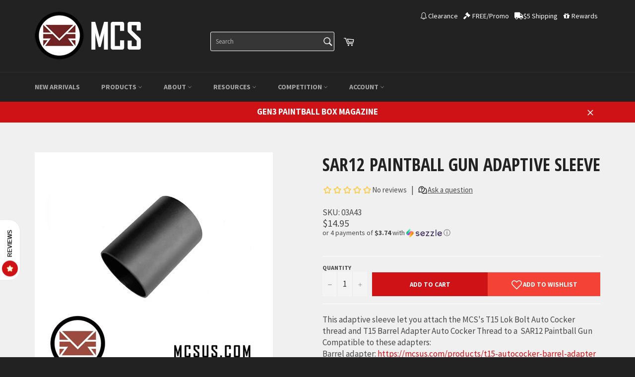

--- FILE ---
content_type: text/html; charset=utf-8
request_url: https://mcsus.com/products/sar12-paintball-gun-adaptive-sleeve
body_size: 63746
content:
<!doctype html>
<!--[if IE 9]> <html class="ie9 supports-no-js" lang="en"> <![endif]-->
<!--[if (gt IE 9)|!(IE)]><!--> <html class="supports-no-js" lang="en"> <!--<![endif]-->
<head>

  <meta charset="utf-8">
  <meta http-equiv="X-UA-Compatible" content="IE=edge,chrome=1">
  <meta name="viewport" content="width=device-width,initial-scale=1">
  <meta name="theme-color" content="#222222">
<meta name="p:domain_verify" content="d94eda18f3b28758b96ba697f3ee5b7f"/>
  
  
  <meta name="google-site-verification" content="bGIwCQ-CuQlJZqU03_9KwLtLC1zNNewcLB-T8IQRq_Q" />
  
  <meta name="norton-safeweb-site-verification" content="34lb2vvqqag5xui3qrxzzhzvf9w5kve2tddz1s3d-7u6j38kyt9pruqbswrsndlestth76rcpj37xxpwefqhm4fmyj1vzod2errcuymh6p-l45pa0gtz1dppxo313s0m" />

  
    <link rel="shortcut icon" href="//mcsus.com/cdn/shop/t/124/assets/favicon.ico?v=52962196473685704221761652184" type="image/png" />
  
  <link rel="canonical" href="https://mcsus.com/products/sar12-paintball-gun-adaptive-sleeve">
  <title>
  SAR12 Paintball Gun Adaptive Sleeve &ndash; MCS
  </title>

  
    <meta name="description" content="This lok bolt is made for MG100. It takes less a minute to install. The patented design of the lock bolt virtually eliminates chopping on your paintball gun. Made with 3D processing using acrylonitrile styrene acrylate material">
  

  <!-- /snippets/social-meta-tags.liquid -->


  <meta property="og:type" content="product" />
  <meta property="og:title" content="SAR12 Paintball Gun Adaptive Sleeve" />
  <meta property="fb:app_id" content="1216526808479110" />
  
    <meta property="og:image" content="http://mcsus.com/cdn/shop/files/sar12paintballgunlokboltkitadapter_grande.jpg?v=1688161646" />
    <meta property="og:image:secure_url" content="https://mcsus.com/cdn/shop/files/sar12paintballgunlokboltkitadapter_grande.jpg?v=1688161646" />
  
  <meta property="og:description" content="This adaptive sleeve let you attach the MCS&#39;s T15 Lok Bolt Auto Cocker thread and T15 Barrel Adapter Auto Cocker Thread to a  SAR12 Paintball Gun Compatible to these adapters:Barrel adapter: https://mcsus.com/products/t15-autococker-barrel-adapterLok Bolt: https://mcsus.com/products/t15-paintball-gun-lok-bolt?variant=40323976003663
" />
  <meta property="product:price:amount" content="14.95" />
  <meta property="product:price:currency" content="USD" />


  <meta property="og:url" content="https://mcsus.com/products/sar12-paintball-gun-adaptive-sleeve">

<meta property="og:site_name" content="MCS">



  <meta name="twitter:site" content="@RAP4">


  <meta name="twitter:card" content="summary">


  <meta name="twitter:title" content="SAR12 Paintball Gun Adaptive Sleeve">
  <meta name="twitter:description" content="This adaptive sleeve let you attach the MCS&#39;s T15 Lok Bolt Auto Cocker thread and T15 Barrel Adapter Auto Cocker Thread to a  SAR12 Paintball Gun Compatible to these adapters:Barrel adapter: https://m">
  <meta name="twitter:image" content="https://mcsus.com/cdn/shop/files/sar12paintballgunlokboltkitadapter_large.jpg?v=1688161646">
  <meta name="twitter:image:width" content="480">
  <meta name="twitter:image:height" content="480">



  <link href="//mcsus.com/cdn/shop/t/124/assets/theme.scss.css?v=125837642203565639361762290125" rel="stylesheet" type="text/css" media="all" />
  
  
  
  
  <link href="//fonts.googleapis.com/css?family=Source+Sans+Pro:400,700" rel="stylesheet" type="text/css" media="all" />


  
    
    
    <link href="//fonts.googleapis.com/css?family=Open+Sans+Condensed:400,700" rel="stylesheet" type="text/css" media="all" />
  





  <script src="https://code.jquery.com/jquery-3.6.0.min.js"></script>

  <script src="https://code.jquery.com/ui/1.13.2/jquery-ui.min.js"></script>

  <link rel="stylesheet" href="https://code.jquery.com/ui/1.13.2/themes/base/jquery-ui.css">

  
  <script>window.performance && window.performance.mark && window.performance.mark('shopify.content_for_header.start');</script><meta id="shopify-digital-wallet" name="shopify-digital-wallet" content="/14253812/digital_wallets/dialog">
<meta name="shopify-checkout-api-token" content="09c892c146d82bdf7d4c7dbab8d94d13">
<meta id="in-context-paypal-metadata" data-shop-id="14253812" data-venmo-supported="true" data-environment="production" data-locale="en_US" data-paypal-v4="true" data-currency="USD">
<link rel="alternate" type="application/json+oembed" href="https://mcsus.com/products/sar12-paintball-gun-adaptive-sleeve.oembed">
<script async="async" src="/checkouts/internal/preloads.js?locale=en-US"></script>
<link rel="preconnect" href="https://shop.app" crossorigin="anonymous">
<script async="async" src="https://shop.app/checkouts/internal/preloads.js?locale=en-US&shop_id=14253812" crossorigin="anonymous"></script>
<script id="apple-pay-shop-capabilities" type="application/json">{"shopId":14253812,"countryCode":"US","currencyCode":"USD","merchantCapabilities":["supports3DS"],"merchantId":"gid:\/\/shopify\/Shop\/14253812","merchantName":"MCS","requiredBillingContactFields":["postalAddress","email","phone"],"requiredShippingContactFields":["postalAddress","email","phone"],"shippingType":"shipping","supportedNetworks":["visa","masterCard","amex","discover","elo","jcb"],"total":{"type":"pending","label":"MCS","amount":"1.00"},"shopifyPaymentsEnabled":true,"supportsSubscriptions":true}</script>
<script id="shopify-features" type="application/json">{"accessToken":"09c892c146d82bdf7d4c7dbab8d94d13","betas":["rich-media-storefront-analytics"],"domain":"mcsus.com","predictiveSearch":true,"shopId":14253812,"locale":"en"}</script>
<script>var Shopify = Shopify || {};
Shopify.shop = "mcsus.myshopify.com";
Shopify.locale = "en";
Shopify.currency = {"active":"USD","rate":"1.0"};
Shopify.country = "US";
Shopify.theme = {"name":"V2 Growave | WSH Custom","id":139974639695,"schema_name":null,"schema_version":null,"theme_store_id":null,"role":"main"};
Shopify.theme.handle = "null";
Shopify.theme.style = {"id":null,"handle":null};
Shopify.cdnHost = "mcsus.com/cdn";
Shopify.routes = Shopify.routes || {};
Shopify.routes.root = "/";</script>
<script type="module">!function(o){(o.Shopify=o.Shopify||{}).modules=!0}(window);</script>
<script>!function(o){function n(){var o=[];function n(){o.push(Array.prototype.slice.apply(arguments))}return n.q=o,n}var t=o.Shopify=o.Shopify||{};t.loadFeatures=n(),t.autoloadFeatures=n()}(window);</script>
<script>
  window.ShopifyPay = window.ShopifyPay || {};
  window.ShopifyPay.apiHost = "shop.app\/pay";
  window.ShopifyPay.redirectState = null;
</script>
<script id="shop-js-analytics" type="application/json">{"pageType":"product"}</script>
<script defer="defer" async type="module" src="//mcsus.com/cdn/shopifycloud/shop-js/modules/v2/client.init-shop-cart-sync_BN7fPSNr.en.esm.js"></script>
<script defer="defer" async type="module" src="//mcsus.com/cdn/shopifycloud/shop-js/modules/v2/chunk.common_Cbph3Kss.esm.js"></script>
<script defer="defer" async type="module" src="//mcsus.com/cdn/shopifycloud/shop-js/modules/v2/chunk.modal_DKumMAJ1.esm.js"></script>
<script type="module">
  await import("//mcsus.com/cdn/shopifycloud/shop-js/modules/v2/client.init-shop-cart-sync_BN7fPSNr.en.esm.js");
await import("//mcsus.com/cdn/shopifycloud/shop-js/modules/v2/chunk.common_Cbph3Kss.esm.js");
await import("//mcsus.com/cdn/shopifycloud/shop-js/modules/v2/chunk.modal_DKumMAJ1.esm.js");

  window.Shopify.SignInWithShop?.initShopCartSync?.({"fedCMEnabled":true,"windoidEnabled":true});

</script>
<script>
  window.Shopify = window.Shopify || {};
  if (!window.Shopify.featureAssets) window.Shopify.featureAssets = {};
  window.Shopify.featureAssets['shop-js'] = {"shop-cart-sync":["modules/v2/client.shop-cart-sync_CJVUk8Jm.en.esm.js","modules/v2/chunk.common_Cbph3Kss.esm.js","modules/v2/chunk.modal_DKumMAJ1.esm.js"],"init-fed-cm":["modules/v2/client.init-fed-cm_7Fvt41F4.en.esm.js","modules/v2/chunk.common_Cbph3Kss.esm.js","modules/v2/chunk.modal_DKumMAJ1.esm.js"],"init-shop-email-lookup-coordinator":["modules/v2/client.init-shop-email-lookup-coordinator_Cc088_bR.en.esm.js","modules/v2/chunk.common_Cbph3Kss.esm.js","modules/v2/chunk.modal_DKumMAJ1.esm.js"],"init-windoid":["modules/v2/client.init-windoid_hPopwJRj.en.esm.js","modules/v2/chunk.common_Cbph3Kss.esm.js","modules/v2/chunk.modal_DKumMAJ1.esm.js"],"shop-button":["modules/v2/client.shop-button_B0jaPSNF.en.esm.js","modules/v2/chunk.common_Cbph3Kss.esm.js","modules/v2/chunk.modal_DKumMAJ1.esm.js"],"shop-cash-offers":["modules/v2/client.shop-cash-offers_DPIskqss.en.esm.js","modules/v2/chunk.common_Cbph3Kss.esm.js","modules/v2/chunk.modal_DKumMAJ1.esm.js"],"shop-toast-manager":["modules/v2/client.shop-toast-manager_CK7RT69O.en.esm.js","modules/v2/chunk.common_Cbph3Kss.esm.js","modules/v2/chunk.modal_DKumMAJ1.esm.js"],"init-shop-cart-sync":["modules/v2/client.init-shop-cart-sync_BN7fPSNr.en.esm.js","modules/v2/chunk.common_Cbph3Kss.esm.js","modules/v2/chunk.modal_DKumMAJ1.esm.js"],"init-customer-accounts-sign-up":["modules/v2/client.init-customer-accounts-sign-up_CfPf4CXf.en.esm.js","modules/v2/client.shop-login-button_DeIztwXF.en.esm.js","modules/v2/chunk.common_Cbph3Kss.esm.js","modules/v2/chunk.modal_DKumMAJ1.esm.js"],"pay-button":["modules/v2/client.pay-button_CgIwFSYN.en.esm.js","modules/v2/chunk.common_Cbph3Kss.esm.js","modules/v2/chunk.modal_DKumMAJ1.esm.js"],"init-customer-accounts":["modules/v2/client.init-customer-accounts_DQ3x16JI.en.esm.js","modules/v2/client.shop-login-button_DeIztwXF.en.esm.js","modules/v2/chunk.common_Cbph3Kss.esm.js","modules/v2/chunk.modal_DKumMAJ1.esm.js"],"avatar":["modules/v2/client.avatar_BTnouDA3.en.esm.js"],"init-shop-for-new-customer-accounts":["modules/v2/client.init-shop-for-new-customer-accounts_CsZy_esa.en.esm.js","modules/v2/client.shop-login-button_DeIztwXF.en.esm.js","modules/v2/chunk.common_Cbph3Kss.esm.js","modules/v2/chunk.modal_DKumMAJ1.esm.js"],"shop-follow-button":["modules/v2/client.shop-follow-button_BRMJjgGd.en.esm.js","modules/v2/chunk.common_Cbph3Kss.esm.js","modules/v2/chunk.modal_DKumMAJ1.esm.js"],"checkout-modal":["modules/v2/client.checkout-modal_B9Drz_yf.en.esm.js","modules/v2/chunk.common_Cbph3Kss.esm.js","modules/v2/chunk.modal_DKumMAJ1.esm.js"],"shop-login-button":["modules/v2/client.shop-login-button_DeIztwXF.en.esm.js","modules/v2/chunk.common_Cbph3Kss.esm.js","modules/v2/chunk.modal_DKumMAJ1.esm.js"],"lead-capture":["modules/v2/client.lead-capture_DXYzFM3R.en.esm.js","modules/v2/chunk.common_Cbph3Kss.esm.js","modules/v2/chunk.modal_DKumMAJ1.esm.js"],"shop-login":["modules/v2/client.shop-login_CA5pJqmO.en.esm.js","modules/v2/chunk.common_Cbph3Kss.esm.js","modules/v2/chunk.modal_DKumMAJ1.esm.js"],"payment-terms":["modules/v2/client.payment-terms_BxzfvcZJ.en.esm.js","modules/v2/chunk.common_Cbph3Kss.esm.js","modules/v2/chunk.modal_DKumMAJ1.esm.js"]};
</script>
<script>(function() {
  var isLoaded = false;
  function asyncLoad() {
    if (isLoaded) return;
    isLoaded = true;
    var urls = ["https:\/\/embed.tawk.to\/widget-script\/58751f0f926a51336fdb832d\/default.js?shop=mcsus.myshopify.com","https:\/\/static.affiliatly.com\/shopify\/v3\/shopify.js?affiliatly_code=AF-105492\u0026shop=mcsus.myshopify.com","https:\/\/client.lifteragecheck.com\/js\/age.js?shop=mcsus.myshopify.com","\/\/searchanise-ef84.kxcdn.com\/widgets\/shopify\/init.js?a=3q6v5g3u7r\u0026shop=mcsus.myshopify.com","https:\/\/static.affiliatly.com\/shopify\/v3\/shopify.js?affiliatly_code=AF-105492\u0026shop=mcsus.myshopify.com","https:\/\/img0.socialshopwave.com\/ssw-empty.js?shop=mcsus.myshopify.com"];
    for (var i = 0; i < urls.length; i++) {
      var s = document.createElement('script');
      s.type = 'text/javascript';
      s.async = true;
      s.src = urls[i];
      var x = document.getElementsByTagName('script')[0];
      x.parentNode.insertBefore(s, x);
    }
  };
  if(window.attachEvent) {
    window.attachEvent('onload', asyncLoad);
  } else {
    window.addEventListener('load', asyncLoad, false);
  }
})();</script>
<script id="__st">var __st={"a":14253812,"offset":-28800,"reqid":"a431cbb5-6688-4c1d-87b1-621fd3a23f17-1769949221","pageurl":"mcsus.com\/products\/sar12-paintball-gun-adaptive-sleeve","u":"b87394e46255","p":"product","rtyp":"product","rid":7057869865039};</script>
<script>window.ShopifyPaypalV4VisibilityTracking = true;</script>
<script id="captcha-bootstrap">!function(){'use strict';const t='contact',e='account',n='new_comment',o=[[t,t],['blogs',n],['comments',n],[t,'customer']],c=[[e,'customer_login'],[e,'guest_login'],[e,'recover_customer_password'],[e,'create_customer']],r=t=>t.map((([t,e])=>`form[action*='/${t}']:not([data-nocaptcha='true']) input[name='form_type'][value='${e}']`)).join(','),a=t=>()=>t?[...document.querySelectorAll(t)].map((t=>t.form)):[];function s(){const t=[...o],e=r(t);return a(e)}const i='password',u='form_key',d=['recaptcha-v3-token','g-recaptcha-response','h-captcha-response',i],f=()=>{try{return window.sessionStorage}catch{return}},m='__shopify_v',_=t=>t.elements[u];function p(t,e,n=!1){try{const o=window.sessionStorage,c=JSON.parse(o.getItem(e)),{data:r}=function(t){const{data:e,action:n}=t;return t[m]||n?{data:e,action:n}:{data:t,action:n}}(c);for(const[e,n]of Object.entries(r))t.elements[e]&&(t.elements[e].value=n);n&&o.removeItem(e)}catch(o){console.error('form repopulation failed',{error:o})}}const l='form_type',E='cptcha';function T(t){t.dataset[E]=!0}const w=window,h=w.document,L='Shopify',v='ce_forms',y='captcha';let A=!1;((t,e)=>{const n=(g='f06e6c50-85a8-45c8-87d0-21a2b65856fe',I='https://cdn.shopify.com/shopifycloud/storefront-forms-hcaptcha/ce_storefront_forms_captcha_hcaptcha.v1.5.2.iife.js',D={infoText:'Protected by hCaptcha',privacyText:'Privacy',termsText:'Terms'},(t,e,n)=>{const o=w[L][v],c=o.bindForm;if(c)return c(t,g,e,D).then(n);var r;o.q.push([[t,g,e,D],n]),r=I,A||(h.body.append(Object.assign(h.createElement('script'),{id:'captcha-provider',async:!0,src:r})),A=!0)});var g,I,D;w[L]=w[L]||{},w[L][v]=w[L][v]||{},w[L][v].q=[],w[L][y]=w[L][y]||{},w[L][y].protect=function(t,e){n(t,void 0,e),T(t)},Object.freeze(w[L][y]),function(t,e,n,w,h,L){const[v,y,A,g]=function(t,e,n){const i=e?o:[],u=t?c:[],d=[...i,...u],f=r(d),m=r(i),_=r(d.filter((([t,e])=>n.includes(e))));return[a(f),a(m),a(_),s()]}(w,h,L),I=t=>{const e=t.target;return e instanceof HTMLFormElement?e:e&&e.form},D=t=>v().includes(t);t.addEventListener('submit',(t=>{const e=I(t);if(!e)return;const n=D(e)&&!e.dataset.hcaptchaBound&&!e.dataset.recaptchaBound,o=_(e),c=g().includes(e)&&(!o||!o.value);(n||c)&&t.preventDefault(),c&&!n&&(function(t){try{if(!f())return;!function(t){const e=f();if(!e)return;const n=_(t);if(!n)return;const o=n.value;o&&e.removeItem(o)}(t);const e=Array.from(Array(32),(()=>Math.random().toString(36)[2])).join('');!function(t,e){_(t)||t.append(Object.assign(document.createElement('input'),{type:'hidden',name:u})),t.elements[u].value=e}(t,e),function(t,e){const n=f();if(!n)return;const o=[...t.querySelectorAll(`input[type='${i}']`)].map((({name:t})=>t)),c=[...d,...o],r={};for(const[a,s]of new FormData(t).entries())c.includes(a)||(r[a]=s);n.setItem(e,JSON.stringify({[m]:1,action:t.action,data:r}))}(t,e)}catch(e){console.error('failed to persist form',e)}}(e),e.submit())}));const S=(t,e)=>{t&&!t.dataset[E]&&(n(t,e.some((e=>e===t))),T(t))};for(const o of['focusin','change'])t.addEventListener(o,(t=>{const e=I(t);D(e)&&S(e,y())}));const B=e.get('form_key'),M=e.get(l),P=B&&M;t.addEventListener('DOMContentLoaded',(()=>{const t=y();if(P)for(const e of t)e.elements[l].value===M&&p(e,B);[...new Set([...A(),...v().filter((t=>'true'===t.dataset.shopifyCaptcha))])].forEach((e=>S(e,t)))}))}(h,new URLSearchParams(w.location.search),n,t,e,['guest_login'])})(!1,!0)}();</script>
<script integrity="sha256-4kQ18oKyAcykRKYeNunJcIwy7WH5gtpwJnB7kiuLZ1E=" data-source-attribution="shopify.loadfeatures" defer="defer" src="//mcsus.com/cdn/shopifycloud/storefront/assets/storefront/load_feature-a0a9edcb.js" crossorigin="anonymous"></script>
<script crossorigin="anonymous" defer="defer" src="//mcsus.com/cdn/shopifycloud/storefront/assets/shopify_pay/storefront-65b4c6d7.js?v=20250812"></script>
<script data-source-attribution="shopify.dynamic_checkout.dynamic.init">var Shopify=Shopify||{};Shopify.PaymentButton=Shopify.PaymentButton||{isStorefrontPortableWallets:!0,init:function(){window.Shopify.PaymentButton.init=function(){};var t=document.createElement("script");t.src="https://mcsus.com/cdn/shopifycloud/portable-wallets/latest/portable-wallets.en.js",t.type="module",document.head.appendChild(t)}};
</script>
<script data-source-attribution="shopify.dynamic_checkout.buyer_consent">
  function portableWalletsHideBuyerConsent(e){var t=document.getElementById("shopify-buyer-consent"),n=document.getElementById("shopify-subscription-policy-button");t&&n&&(t.classList.add("hidden"),t.setAttribute("aria-hidden","true"),n.removeEventListener("click",e))}function portableWalletsShowBuyerConsent(e){var t=document.getElementById("shopify-buyer-consent"),n=document.getElementById("shopify-subscription-policy-button");t&&n&&(t.classList.remove("hidden"),t.removeAttribute("aria-hidden"),n.addEventListener("click",e))}window.Shopify?.PaymentButton&&(window.Shopify.PaymentButton.hideBuyerConsent=portableWalletsHideBuyerConsent,window.Shopify.PaymentButton.showBuyerConsent=portableWalletsShowBuyerConsent);
</script>
<script data-source-attribution="shopify.dynamic_checkout.cart.bootstrap">document.addEventListener("DOMContentLoaded",(function(){function t(){return document.querySelector("shopify-accelerated-checkout-cart, shopify-accelerated-checkout")}if(t())Shopify.PaymentButton.init();else{new MutationObserver((function(e,n){t()&&(Shopify.PaymentButton.init(),n.disconnect())})).observe(document.body,{childList:!0,subtree:!0})}}));
</script>
<link id="shopify-accelerated-checkout-styles" rel="stylesheet" media="screen" href="https://mcsus.com/cdn/shopifycloud/portable-wallets/latest/accelerated-checkout-backwards-compat.css" crossorigin="anonymous">
<style id="shopify-accelerated-checkout-cart">
        #shopify-buyer-consent {
  margin-top: 1em;
  display: inline-block;
  width: 100%;
}

#shopify-buyer-consent.hidden {
  display: none;
}

#shopify-subscription-policy-button {
  background: none;
  border: none;
  padding: 0;
  text-decoration: underline;
  font-size: inherit;
  cursor: pointer;
}

#shopify-subscription-policy-button::before {
  box-shadow: none;
}

      </style>

<script>window.performance && window.performance.mark && window.performance.mark('shopify.content_for_header.end');</script>
<link href="//mcsus.com/cdn/shop/t/124/assets/bold-brain-widget.css?v=26304210924635207161761652184" rel="stylesheet" type="text/css" media="all" />
<script type="application/javascript">
    if (typeof BOLD === 'undefined') {
        BOLD = {};
    }
    BOLD.checkout = {
        getCookie: function getCookie(name) {
            var value = '; ' + document.cookie;
            var parts = value.split('; ' + name + '=');
            if (parts.length === 2) {
                return parts.pop().split(';').shift();
            }
        },
        getPath: function getPath(url) {
            var parser = document.createElement('a');
            parser.href = url;
            return parser.pathname;
        },
        isCheckoutButton: function isCheckoutButton(elem) {
            if (elem.form) {
                var action = elem.form.getAttribute('action');
                if (action.search(/^\/checkout\b/) !== -1) {
                    return true;
                }
                if (action.search(/^\/cart\b/) !== -1 && elem.getAttribute('name') === 'checkout') {
                    return true;
                }
                var path = BOLD.checkout.getPath(action);
                if (path.search(/^\/checkout\b/) !== -1) {
                    return true;
                }
                if (path.search(/^\/cart\b/) !== -1 && elem.getAttribute('name') === 'checkout') {
                    return true;
                }
            }
            return false;
        },
        isCspInstalled: function isCspInstalled() {
            return window.BOLD !== undefined && window.BOLD.csp !== undefined && window.BOLD.csp.is_installed;
        },
        initialize: function initialize() {
            document.addEventListener('click', function (event) {
                if (BOLD.checkout.isCspInstalled() && BOLD.checkout.isCheckoutButton(event.target)) {
                  event.target.form.action = 'https://cp.boldapps.net/v2/api/' + Shopify.shop +'/draft_order/';
                    var cartCookie = BOLD.checkout.getCookie('cart');
                    var element = document.createElement('INPUT');
                    element.type = 'HIDDEN';
                    element.name = 'cart_id';
                    element.value = cartCookie;
                    event.target.form.appendChild(element);
                    var ele = document.createElement('INPUT');
                    ele.type = 'HIDDEN';
                    ele.name = 'shopify_customer_id';
                    ele.value = null;
                    event.target.form.appendChild(ele);

                }
            });
        }
    };
    (function () {
        BOLD.checkout.initialize();
    })();
</script>


  

  <style>.cart__subtotal { margin-top: 0; }</style>




<!-- tinymce -->
<link rel="stylesheet" type="text/css" href="//mcsus.com/cdn/shop/t/124/assets/skin.min.css?v=134674629673180380691761652184">
<link rel="stylesheet" type="text/css" href="//mcsus.com/cdn/shop/t/124/assets/content.min.css?v=58388762841366294911761652184">

    <script src="https://cdn.tiny.cloud/1/3q1ht6h60vda3z6bc4b3unu8kzxp8ivi62jq0tjzbd0khqpp/tinymce/7/tinymce.min.js" referrerpolicy="origin"></script>

  <link rel="stylesheet" href="//code.jquery.com/ui/1.12.1/themes/base/jquery-ui.css">
  
<!-- endtinymce -->  





  






























<!-- product sar12-paintball-gun-adaptive-sleeve set-price -->
<!-- product.price 1495: wh_price 1495-->
<!-- product.price_min 1495 : wh_price_min 1495 -->
<!-- product.price_max 1495 : wh_price_max 1495 -->

<!-- wh_discount_value 1 -->
<!-- compare_at_price 0: wh_compare_at_price 0 -->
<!-- compare_at_price_min 0: wh_compare_at_price_min 0 -->
<!-- compare_at_price_max 0: wh_compare_at_price_max 0 -->
 

    <link href="//mcsus.com/cdn/shop/t/124/assets/scm-product-label.css?v=81244087180727442551761652184" rel="stylesheet" type="text/css" media="all" />



<script>
if ((typeof SECOMAPP) == 'undefined') {
    var SECOMAPP = {};
}
if ((typeof SECOMAPP.pl) == 'undefined') {
    SECOMAPP.pl = {};
}


SECOMAPP.page = 'product';
SECOMAPP.pl.product = {
    id: 7057869865039,
    published_at: "2023-06-30 14:51:35 -0700",
    price: 1495, 
    compare_at_price: 0,  
    tags: ["New-Products","Progame"], 
    variants: [ 
 









<!-- variant.compare_at_price0 : wh_v_compare_at_price 0 : set_v_price -->
<!-- variant.price 1495 : wh_v_price 1495 -->

{
        id: 40716038602831,
        price: 1495 ,
        compare_at_price: 0  ,
        inventory_quantity: 181  ,
        inventory_management: 'shopify'  ,
        weight: 91  ,
        sku: '03A43'  } 
        
    ],
    collections: [  402499086,  260658102351,  142895415375,  426632334,  400668814,  426636174,  138267033679,  282952597583,  142895743055,  ]
};
</script>



    <script src="//mcsus.com/cdn/shop/t/124/assets/scm-product-label.js?v=130894588812209126901761652184" type="text/javascript"></script>










<link rel="stylesheet" href="https://use.fontawesome.com/releases/v5.0.13/css/all.css" integrity="sha384-DNOHZ68U8hZfKXOrtjWvjxusGo9WQnrNx2sqG0tfsghAvtVlRW3tvkXWZh58N9jp" crossorigin="anonymous">







<script src="https://spa.spicegems.com/js/src/latest/scriptTag.js?shop=mcsus.myshopify.com" type="text/javascript"></script>

<!-- BeginConsistentCartAddon -->  <script>    Shopify.customer_logged_in = false ;  Shopify.customer_email = "" ;  Shopify.log_uuids = true;    </script>  <!-- EndConsistentCartAddon -->


    <script src="//mcsus.com/cdn/shop/t/124/assets/theme.js?v=21236188538487471761768462919" type="text/javascript"></script>

    <script src="https://cdn.jsdelivr.net/npm/lodash@4.17.21/lodash.min.js"></script>

  
    <script src="//mcsus.com/cdn/shopifycloud/storefront/assets/themes_support/option_selection-b017cd28.js" type="text/javascript"></script>
    <script>
      theme.moneyFormat = "${{amount}}";
    </script>
  
<!-- BEGIN app block: shopify://apps/seowill-redirects/blocks/brokenlink-404/cc7b1996-e567-42d0-8862-356092041863 -->
<script type="text/javascript">
    !function(t){var e={};function r(n){if(e[n])return e[n].exports;var o=e[n]={i:n,l:!1,exports:{}};return t[n].call(o.exports,o,o.exports,r),o.l=!0,o.exports}r.m=t,r.c=e,r.d=function(t,e,n){r.o(t,e)||Object.defineProperty(t,e,{enumerable:!0,get:n})},r.r=function(t){"undefined"!==typeof Symbol&&Symbol.toStringTag&&Object.defineProperty(t,Symbol.toStringTag,{value:"Module"}),Object.defineProperty(t,"__esModule",{value:!0})},r.t=function(t,e){if(1&e&&(t=r(t)),8&e)return t;if(4&e&&"object"===typeof t&&t&&t.__esModule)return t;var n=Object.create(null);if(r.r(n),Object.defineProperty(n,"default",{enumerable:!0,value:t}),2&e&&"string"!=typeof t)for(var o in t)r.d(n,o,function(e){return t[e]}.bind(null,o));return n},r.n=function(t){var e=t&&t.__esModule?function(){return t.default}:function(){return t};return r.d(e,"a",e),e},r.o=function(t,e){return Object.prototype.hasOwnProperty.call(t,e)},r.p="",r(r.s=11)}([function(t,e,r){"use strict";var n=r(2),o=Object.prototype.toString;function i(t){return"[object Array]"===o.call(t)}function a(t){return"undefined"===typeof t}function u(t){return null!==t&&"object"===typeof t}function s(t){return"[object Function]"===o.call(t)}function c(t,e){if(null!==t&&"undefined"!==typeof t)if("object"!==typeof t&&(t=[t]),i(t))for(var r=0,n=t.length;r<n;r++)e.call(null,t[r],r,t);else for(var o in t)Object.prototype.hasOwnProperty.call(t,o)&&e.call(null,t[o],o,t)}t.exports={isArray:i,isArrayBuffer:function(t){return"[object ArrayBuffer]"===o.call(t)},isBuffer:function(t){return null!==t&&!a(t)&&null!==t.constructor&&!a(t.constructor)&&"function"===typeof t.constructor.isBuffer&&t.constructor.isBuffer(t)},isFormData:function(t){return"undefined"!==typeof FormData&&t instanceof FormData},isArrayBufferView:function(t){return"undefined"!==typeof ArrayBuffer&&ArrayBuffer.isView?ArrayBuffer.isView(t):t&&t.buffer&&t.buffer instanceof ArrayBuffer},isString:function(t){return"string"===typeof t},isNumber:function(t){return"number"===typeof t},isObject:u,isUndefined:a,isDate:function(t){return"[object Date]"===o.call(t)},isFile:function(t){return"[object File]"===o.call(t)},isBlob:function(t){return"[object Blob]"===o.call(t)},isFunction:s,isStream:function(t){return u(t)&&s(t.pipe)},isURLSearchParams:function(t){return"undefined"!==typeof URLSearchParams&&t instanceof URLSearchParams},isStandardBrowserEnv:function(){return("undefined"===typeof navigator||"ReactNative"!==navigator.product&&"NativeScript"!==navigator.product&&"NS"!==navigator.product)&&("undefined"!==typeof window&&"undefined"!==typeof document)},forEach:c,merge:function t(){var e={};function r(r,n){"object"===typeof e[n]&&"object"===typeof r?e[n]=t(e[n],r):e[n]=r}for(var n=0,o=arguments.length;n<o;n++)c(arguments[n],r);return e},deepMerge:function t(){var e={};function r(r,n){"object"===typeof e[n]&&"object"===typeof r?e[n]=t(e[n],r):e[n]="object"===typeof r?t({},r):r}for(var n=0,o=arguments.length;n<o;n++)c(arguments[n],r);return e},extend:function(t,e,r){return c(e,(function(e,o){t[o]=r&&"function"===typeof e?n(e,r):e})),t},trim:function(t){return t.replace(/^\s*/,"").replace(/\s*$/,"")}}},function(t,e,r){t.exports=r(12)},function(t,e,r){"use strict";t.exports=function(t,e){return function(){for(var r=new Array(arguments.length),n=0;n<r.length;n++)r[n]=arguments[n];return t.apply(e,r)}}},function(t,e,r){"use strict";var n=r(0);function o(t){return encodeURIComponent(t).replace(/%40/gi,"@").replace(/%3A/gi,":").replace(/%24/g,"$").replace(/%2C/gi,",").replace(/%20/g,"+").replace(/%5B/gi,"[").replace(/%5D/gi,"]")}t.exports=function(t,e,r){if(!e)return t;var i;if(r)i=r(e);else if(n.isURLSearchParams(e))i=e.toString();else{var a=[];n.forEach(e,(function(t,e){null!==t&&"undefined"!==typeof t&&(n.isArray(t)?e+="[]":t=[t],n.forEach(t,(function(t){n.isDate(t)?t=t.toISOString():n.isObject(t)&&(t=JSON.stringify(t)),a.push(o(e)+"="+o(t))})))})),i=a.join("&")}if(i){var u=t.indexOf("#");-1!==u&&(t=t.slice(0,u)),t+=(-1===t.indexOf("?")?"?":"&")+i}return t}},function(t,e,r){"use strict";t.exports=function(t){return!(!t||!t.__CANCEL__)}},function(t,e,r){"use strict";(function(e){var n=r(0),o=r(19),i={"Content-Type":"application/x-www-form-urlencoded"};function a(t,e){!n.isUndefined(t)&&n.isUndefined(t["Content-Type"])&&(t["Content-Type"]=e)}var u={adapter:function(){var t;return("undefined"!==typeof XMLHttpRequest||"undefined"!==typeof e&&"[object process]"===Object.prototype.toString.call(e))&&(t=r(6)),t}(),transformRequest:[function(t,e){return o(e,"Accept"),o(e,"Content-Type"),n.isFormData(t)||n.isArrayBuffer(t)||n.isBuffer(t)||n.isStream(t)||n.isFile(t)||n.isBlob(t)?t:n.isArrayBufferView(t)?t.buffer:n.isURLSearchParams(t)?(a(e,"application/x-www-form-urlencoded;charset=utf-8"),t.toString()):n.isObject(t)?(a(e,"application/json;charset=utf-8"),JSON.stringify(t)):t}],transformResponse:[function(t){if("string"===typeof t)try{t=JSON.parse(t)}catch(e){}return t}],timeout:0,xsrfCookieName:"XSRF-TOKEN",xsrfHeaderName:"X-XSRF-TOKEN",maxContentLength:-1,validateStatus:function(t){return t>=200&&t<300},headers:{common:{Accept:"application/json, text/plain, */*"}}};n.forEach(["delete","get","head"],(function(t){u.headers[t]={}})),n.forEach(["post","put","patch"],(function(t){u.headers[t]=n.merge(i)})),t.exports=u}).call(this,r(18))},function(t,e,r){"use strict";var n=r(0),o=r(20),i=r(3),a=r(22),u=r(25),s=r(26),c=r(7);t.exports=function(t){return new Promise((function(e,f){var l=t.data,p=t.headers;n.isFormData(l)&&delete p["Content-Type"];var h=new XMLHttpRequest;if(t.auth){var d=t.auth.username||"",m=t.auth.password||"";p.Authorization="Basic "+btoa(d+":"+m)}var y=a(t.baseURL,t.url);if(h.open(t.method.toUpperCase(),i(y,t.params,t.paramsSerializer),!0),h.timeout=t.timeout,h.onreadystatechange=function(){if(h&&4===h.readyState&&(0!==h.status||h.responseURL&&0===h.responseURL.indexOf("file:"))){var r="getAllResponseHeaders"in h?u(h.getAllResponseHeaders()):null,n={data:t.responseType&&"text"!==t.responseType?h.response:h.responseText,status:h.status,statusText:h.statusText,headers:r,config:t,request:h};o(e,f,n),h=null}},h.onabort=function(){h&&(f(c("Request aborted",t,"ECONNABORTED",h)),h=null)},h.onerror=function(){f(c("Network Error",t,null,h)),h=null},h.ontimeout=function(){var e="timeout of "+t.timeout+"ms exceeded";t.timeoutErrorMessage&&(e=t.timeoutErrorMessage),f(c(e,t,"ECONNABORTED",h)),h=null},n.isStandardBrowserEnv()){var v=r(27),g=(t.withCredentials||s(y))&&t.xsrfCookieName?v.read(t.xsrfCookieName):void 0;g&&(p[t.xsrfHeaderName]=g)}if("setRequestHeader"in h&&n.forEach(p,(function(t,e){"undefined"===typeof l&&"content-type"===e.toLowerCase()?delete p[e]:h.setRequestHeader(e,t)})),n.isUndefined(t.withCredentials)||(h.withCredentials=!!t.withCredentials),t.responseType)try{h.responseType=t.responseType}catch(w){if("json"!==t.responseType)throw w}"function"===typeof t.onDownloadProgress&&h.addEventListener("progress",t.onDownloadProgress),"function"===typeof t.onUploadProgress&&h.upload&&h.upload.addEventListener("progress",t.onUploadProgress),t.cancelToken&&t.cancelToken.promise.then((function(t){h&&(h.abort(),f(t),h=null)})),void 0===l&&(l=null),h.send(l)}))}},function(t,e,r){"use strict";var n=r(21);t.exports=function(t,e,r,o,i){var a=new Error(t);return n(a,e,r,o,i)}},function(t,e,r){"use strict";var n=r(0);t.exports=function(t,e){e=e||{};var r={},o=["url","method","params","data"],i=["headers","auth","proxy"],a=["baseURL","url","transformRequest","transformResponse","paramsSerializer","timeout","withCredentials","adapter","responseType","xsrfCookieName","xsrfHeaderName","onUploadProgress","onDownloadProgress","maxContentLength","validateStatus","maxRedirects","httpAgent","httpsAgent","cancelToken","socketPath"];n.forEach(o,(function(t){"undefined"!==typeof e[t]&&(r[t]=e[t])})),n.forEach(i,(function(o){n.isObject(e[o])?r[o]=n.deepMerge(t[o],e[o]):"undefined"!==typeof e[o]?r[o]=e[o]:n.isObject(t[o])?r[o]=n.deepMerge(t[o]):"undefined"!==typeof t[o]&&(r[o]=t[o])})),n.forEach(a,(function(n){"undefined"!==typeof e[n]?r[n]=e[n]:"undefined"!==typeof t[n]&&(r[n]=t[n])}));var u=o.concat(i).concat(a),s=Object.keys(e).filter((function(t){return-1===u.indexOf(t)}));return n.forEach(s,(function(n){"undefined"!==typeof e[n]?r[n]=e[n]:"undefined"!==typeof t[n]&&(r[n]=t[n])})),r}},function(t,e,r){"use strict";function n(t){this.message=t}n.prototype.toString=function(){return"Cancel"+(this.message?": "+this.message:"")},n.prototype.__CANCEL__=!0,t.exports=n},function(t,e,r){t.exports=r(13)},function(t,e,r){t.exports=r(30)},function(t,e,r){var n=function(t){"use strict";var e=Object.prototype,r=e.hasOwnProperty,n="function"===typeof Symbol?Symbol:{},o=n.iterator||"@@iterator",i=n.asyncIterator||"@@asyncIterator",a=n.toStringTag||"@@toStringTag";function u(t,e,r){return Object.defineProperty(t,e,{value:r,enumerable:!0,configurable:!0,writable:!0}),t[e]}try{u({},"")}catch(S){u=function(t,e,r){return t[e]=r}}function s(t,e,r,n){var o=e&&e.prototype instanceof l?e:l,i=Object.create(o.prototype),a=new L(n||[]);return i._invoke=function(t,e,r){var n="suspendedStart";return function(o,i){if("executing"===n)throw new Error("Generator is already running");if("completed"===n){if("throw"===o)throw i;return j()}for(r.method=o,r.arg=i;;){var a=r.delegate;if(a){var u=x(a,r);if(u){if(u===f)continue;return u}}if("next"===r.method)r.sent=r._sent=r.arg;else if("throw"===r.method){if("suspendedStart"===n)throw n="completed",r.arg;r.dispatchException(r.arg)}else"return"===r.method&&r.abrupt("return",r.arg);n="executing";var s=c(t,e,r);if("normal"===s.type){if(n=r.done?"completed":"suspendedYield",s.arg===f)continue;return{value:s.arg,done:r.done}}"throw"===s.type&&(n="completed",r.method="throw",r.arg=s.arg)}}}(t,r,a),i}function c(t,e,r){try{return{type:"normal",arg:t.call(e,r)}}catch(S){return{type:"throw",arg:S}}}t.wrap=s;var f={};function l(){}function p(){}function h(){}var d={};d[o]=function(){return this};var m=Object.getPrototypeOf,y=m&&m(m(T([])));y&&y!==e&&r.call(y,o)&&(d=y);var v=h.prototype=l.prototype=Object.create(d);function g(t){["next","throw","return"].forEach((function(e){u(t,e,(function(t){return this._invoke(e,t)}))}))}function w(t,e){var n;this._invoke=function(o,i){function a(){return new e((function(n,a){!function n(o,i,a,u){var s=c(t[o],t,i);if("throw"!==s.type){var f=s.arg,l=f.value;return l&&"object"===typeof l&&r.call(l,"__await")?e.resolve(l.__await).then((function(t){n("next",t,a,u)}),(function(t){n("throw",t,a,u)})):e.resolve(l).then((function(t){f.value=t,a(f)}),(function(t){return n("throw",t,a,u)}))}u(s.arg)}(o,i,n,a)}))}return n=n?n.then(a,a):a()}}function x(t,e){var r=t.iterator[e.method];if(void 0===r){if(e.delegate=null,"throw"===e.method){if(t.iterator.return&&(e.method="return",e.arg=void 0,x(t,e),"throw"===e.method))return f;e.method="throw",e.arg=new TypeError("The iterator does not provide a 'throw' method")}return f}var n=c(r,t.iterator,e.arg);if("throw"===n.type)return e.method="throw",e.arg=n.arg,e.delegate=null,f;var o=n.arg;return o?o.done?(e[t.resultName]=o.value,e.next=t.nextLoc,"return"!==e.method&&(e.method="next",e.arg=void 0),e.delegate=null,f):o:(e.method="throw",e.arg=new TypeError("iterator result is not an object"),e.delegate=null,f)}function b(t){var e={tryLoc:t[0]};1 in t&&(e.catchLoc=t[1]),2 in t&&(e.finallyLoc=t[2],e.afterLoc=t[3]),this.tryEntries.push(e)}function E(t){var e=t.completion||{};e.type="normal",delete e.arg,t.completion=e}function L(t){this.tryEntries=[{tryLoc:"root"}],t.forEach(b,this),this.reset(!0)}function T(t){if(t){var e=t[o];if(e)return e.call(t);if("function"===typeof t.next)return t;if(!isNaN(t.length)){var n=-1,i=function e(){for(;++n<t.length;)if(r.call(t,n))return e.value=t[n],e.done=!1,e;return e.value=void 0,e.done=!0,e};return i.next=i}}return{next:j}}function j(){return{value:void 0,done:!0}}return p.prototype=v.constructor=h,h.constructor=p,p.displayName=u(h,a,"GeneratorFunction"),t.isGeneratorFunction=function(t){var e="function"===typeof t&&t.constructor;return!!e&&(e===p||"GeneratorFunction"===(e.displayName||e.name))},t.mark=function(t){return Object.setPrototypeOf?Object.setPrototypeOf(t,h):(t.__proto__=h,u(t,a,"GeneratorFunction")),t.prototype=Object.create(v),t},t.awrap=function(t){return{__await:t}},g(w.prototype),w.prototype[i]=function(){return this},t.AsyncIterator=w,t.async=function(e,r,n,o,i){void 0===i&&(i=Promise);var a=new w(s(e,r,n,o),i);return t.isGeneratorFunction(r)?a:a.next().then((function(t){return t.done?t.value:a.next()}))},g(v),u(v,a,"Generator"),v[o]=function(){return this},v.toString=function(){return"[object Generator]"},t.keys=function(t){var e=[];for(var r in t)e.push(r);return e.reverse(),function r(){for(;e.length;){var n=e.pop();if(n in t)return r.value=n,r.done=!1,r}return r.done=!0,r}},t.values=T,L.prototype={constructor:L,reset:function(t){if(this.prev=0,this.next=0,this.sent=this._sent=void 0,this.done=!1,this.delegate=null,this.method="next",this.arg=void 0,this.tryEntries.forEach(E),!t)for(var e in this)"t"===e.charAt(0)&&r.call(this,e)&&!isNaN(+e.slice(1))&&(this[e]=void 0)},stop:function(){this.done=!0;var t=this.tryEntries[0].completion;if("throw"===t.type)throw t.arg;return this.rval},dispatchException:function(t){if(this.done)throw t;var e=this;function n(r,n){return a.type="throw",a.arg=t,e.next=r,n&&(e.method="next",e.arg=void 0),!!n}for(var o=this.tryEntries.length-1;o>=0;--o){var i=this.tryEntries[o],a=i.completion;if("root"===i.tryLoc)return n("end");if(i.tryLoc<=this.prev){var u=r.call(i,"catchLoc"),s=r.call(i,"finallyLoc");if(u&&s){if(this.prev<i.catchLoc)return n(i.catchLoc,!0);if(this.prev<i.finallyLoc)return n(i.finallyLoc)}else if(u){if(this.prev<i.catchLoc)return n(i.catchLoc,!0)}else{if(!s)throw new Error("try statement without catch or finally");if(this.prev<i.finallyLoc)return n(i.finallyLoc)}}}},abrupt:function(t,e){for(var n=this.tryEntries.length-1;n>=0;--n){var o=this.tryEntries[n];if(o.tryLoc<=this.prev&&r.call(o,"finallyLoc")&&this.prev<o.finallyLoc){var i=o;break}}i&&("break"===t||"continue"===t)&&i.tryLoc<=e&&e<=i.finallyLoc&&(i=null);var a=i?i.completion:{};return a.type=t,a.arg=e,i?(this.method="next",this.next=i.finallyLoc,f):this.complete(a)},complete:function(t,e){if("throw"===t.type)throw t.arg;return"break"===t.type||"continue"===t.type?this.next=t.arg:"return"===t.type?(this.rval=this.arg=t.arg,this.method="return",this.next="end"):"normal"===t.type&&e&&(this.next=e),f},finish:function(t){for(var e=this.tryEntries.length-1;e>=0;--e){var r=this.tryEntries[e];if(r.finallyLoc===t)return this.complete(r.completion,r.afterLoc),E(r),f}},catch:function(t){for(var e=this.tryEntries.length-1;e>=0;--e){var r=this.tryEntries[e];if(r.tryLoc===t){var n=r.completion;if("throw"===n.type){var o=n.arg;E(r)}return o}}throw new Error("illegal catch attempt")},delegateYield:function(t,e,r){return this.delegate={iterator:T(t),resultName:e,nextLoc:r},"next"===this.method&&(this.arg=void 0),f}},t}(t.exports);try{regeneratorRuntime=n}catch(o){Function("r","regeneratorRuntime = r")(n)}},function(t,e,r){"use strict";var n=r(0),o=r(2),i=r(14),a=r(8);function u(t){var e=new i(t),r=o(i.prototype.request,e);return n.extend(r,i.prototype,e),n.extend(r,e),r}var s=u(r(5));s.Axios=i,s.create=function(t){return u(a(s.defaults,t))},s.Cancel=r(9),s.CancelToken=r(28),s.isCancel=r(4),s.all=function(t){return Promise.all(t)},s.spread=r(29),t.exports=s,t.exports.default=s},function(t,e,r){"use strict";var n=r(0),o=r(3),i=r(15),a=r(16),u=r(8);function s(t){this.defaults=t,this.interceptors={request:new i,response:new i}}s.prototype.request=function(t){"string"===typeof t?(t=arguments[1]||{}).url=arguments[0]:t=t||{},(t=u(this.defaults,t)).method?t.method=t.method.toLowerCase():this.defaults.method?t.method=this.defaults.method.toLowerCase():t.method="get";var e=[a,void 0],r=Promise.resolve(t);for(this.interceptors.request.forEach((function(t){e.unshift(t.fulfilled,t.rejected)})),this.interceptors.response.forEach((function(t){e.push(t.fulfilled,t.rejected)}));e.length;)r=r.then(e.shift(),e.shift());return r},s.prototype.getUri=function(t){return t=u(this.defaults,t),o(t.url,t.params,t.paramsSerializer).replace(/^\?/,"")},n.forEach(["delete","get","head","options"],(function(t){s.prototype[t]=function(e,r){return this.request(n.merge(r||{},{method:t,url:e}))}})),n.forEach(["post","put","patch"],(function(t){s.prototype[t]=function(e,r,o){return this.request(n.merge(o||{},{method:t,url:e,data:r}))}})),t.exports=s},function(t,e,r){"use strict";var n=r(0);function o(){this.handlers=[]}o.prototype.use=function(t,e){return this.handlers.push({fulfilled:t,rejected:e}),this.handlers.length-1},o.prototype.eject=function(t){this.handlers[t]&&(this.handlers[t]=null)},o.prototype.forEach=function(t){n.forEach(this.handlers,(function(e){null!==e&&t(e)}))},t.exports=o},function(t,e,r){"use strict";var n=r(0),o=r(17),i=r(4),a=r(5);function u(t){t.cancelToken&&t.cancelToken.throwIfRequested()}t.exports=function(t){return u(t),t.headers=t.headers||{},t.data=o(t.data,t.headers,t.transformRequest),t.headers=n.merge(t.headers.common||{},t.headers[t.method]||{},t.headers),n.forEach(["delete","get","head","post","put","patch","common"],(function(e){delete t.headers[e]})),(t.adapter||a.adapter)(t).then((function(e){return u(t),e.data=o(e.data,e.headers,t.transformResponse),e}),(function(e){return i(e)||(u(t),e&&e.response&&(e.response.data=o(e.response.data,e.response.headers,t.transformResponse))),Promise.reject(e)}))}},function(t,e,r){"use strict";var n=r(0);t.exports=function(t,e,r){return n.forEach(r,(function(r){t=r(t,e)})),t}},function(t,e){var r,n,o=t.exports={};function i(){throw new Error("setTimeout has not been defined")}function a(){throw new Error("clearTimeout has not been defined")}function u(t){if(r===setTimeout)return setTimeout(t,0);if((r===i||!r)&&setTimeout)return r=setTimeout,setTimeout(t,0);try{return r(t,0)}catch(e){try{return r.call(null,t,0)}catch(e){return r.call(this,t,0)}}}!function(){try{r="function"===typeof setTimeout?setTimeout:i}catch(t){r=i}try{n="function"===typeof clearTimeout?clearTimeout:a}catch(t){n=a}}();var s,c=[],f=!1,l=-1;function p(){f&&s&&(f=!1,s.length?c=s.concat(c):l=-1,c.length&&h())}function h(){if(!f){var t=u(p);f=!0;for(var e=c.length;e;){for(s=c,c=[];++l<e;)s&&s[l].run();l=-1,e=c.length}s=null,f=!1,function(t){if(n===clearTimeout)return clearTimeout(t);if((n===a||!n)&&clearTimeout)return n=clearTimeout,clearTimeout(t);try{n(t)}catch(e){try{return n.call(null,t)}catch(e){return n.call(this,t)}}}(t)}}function d(t,e){this.fun=t,this.array=e}function m(){}o.nextTick=function(t){var e=new Array(arguments.length-1);if(arguments.length>1)for(var r=1;r<arguments.length;r++)e[r-1]=arguments[r];c.push(new d(t,e)),1!==c.length||f||u(h)},d.prototype.run=function(){this.fun.apply(null,this.array)},o.title="browser",o.browser=!0,o.env={},o.argv=[],o.version="",o.versions={},o.on=m,o.addListener=m,o.once=m,o.off=m,o.removeListener=m,o.removeAllListeners=m,o.emit=m,o.prependListener=m,o.prependOnceListener=m,o.listeners=function(t){return[]},o.binding=function(t){throw new Error("process.binding is not supported")},o.cwd=function(){return"/"},o.chdir=function(t){throw new Error("process.chdir is not supported")},o.umask=function(){return 0}},function(t,e,r){"use strict";var n=r(0);t.exports=function(t,e){n.forEach(t,(function(r,n){n!==e&&n.toUpperCase()===e.toUpperCase()&&(t[e]=r,delete t[n])}))}},function(t,e,r){"use strict";var n=r(7);t.exports=function(t,e,r){var o=r.config.validateStatus;!o||o(r.status)?t(r):e(n("Request failed with status code "+r.status,r.config,null,r.request,r))}},function(t,e,r){"use strict";t.exports=function(t,e,r,n,o){return t.config=e,r&&(t.code=r),t.request=n,t.response=o,t.isAxiosError=!0,t.toJSON=function(){return{message:this.message,name:this.name,description:this.description,number:this.number,fileName:this.fileName,lineNumber:this.lineNumber,columnNumber:this.columnNumber,stack:this.stack,config:this.config,code:this.code}},t}},function(t,e,r){"use strict";var n=r(23),o=r(24);t.exports=function(t,e){return t&&!n(e)?o(t,e):e}},function(t,e,r){"use strict";t.exports=function(t){return/^([a-z][a-z\d\+\-\.]*:)?\/\//i.test(t)}},function(t,e,r){"use strict";t.exports=function(t,e){return e?t.replace(/\/+$/,"")+"/"+e.replace(/^\/+/,""):t}},function(t,e,r){"use strict";var n=r(0),o=["age","authorization","content-length","content-type","etag","expires","from","host","if-modified-since","if-unmodified-since","last-modified","location","max-forwards","proxy-authorization","referer","retry-after","user-agent"];t.exports=function(t){var e,r,i,a={};return t?(n.forEach(t.split("\n"),(function(t){if(i=t.indexOf(":"),e=n.trim(t.substr(0,i)).toLowerCase(),r=n.trim(t.substr(i+1)),e){if(a[e]&&o.indexOf(e)>=0)return;a[e]="set-cookie"===e?(a[e]?a[e]:[]).concat([r]):a[e]?a[e]+", "+r:r}})),a):a}},function(t,e,r){"use strict";var n=r(0);t.exports=n.isStandardBrowserEnv()?function(){var t,e=/(msie|trident)/i.test(navigator.userAgent),r=document.createElement("a");function o(t){var n=t;return e&&(r.setAttribute("href",n),n=r.href),r.setAttribute("href",n),{href:r.href,protocol:r.protocol?r.protocol.replace(/:$/,""):"",host:r.host,search:r.search?r.search.replace(/^\?/,""):"",hash:r.hash?r.hash.replace(/^#/,""):"",hostname:r.hostname,port:r.port,pathname:"/"===r.pathname.charAt(0)?r.pathname:"/"+r.pathname}}return t=o(window.location.href),function(e){var r=n.isString(e)?o(e):e;return r.protocol===t.protocol&&r.host===t.host}}():function(){return!0}},function(t,e,r){"use strict";var n=r(0);t.exports=n.isStandardBrowserEnv()?{write:function(t,e,r,o,i,a){var u=[];u.push(t+"="+encodeURIComponent(e)),n.isNumber(r)&&u.push("expires="+new Date(r).toGMTString()),n.isString(o)&&u.push("path="+o),n.isString(i)&&u.push("domain="+i),!0===a&&u.push("secure"),document.cookie=u.join("; ")},read:function(t){var e=document.cookie.match(new RegExp("(^|;\\s*)("+t+")=([^;]*)"));return e?decodeURIComponent(e[3]):null},remove:function(t){this.write(t,"",Date.now()-864e5)}}:{write:function(){},read:function(){return null},remove:function(){}}},function(t,e,r){"use strict";var n=r(9);function o(t){if("function"!==typeof t)throw new TypeError("executor must be a function.");var e;this.promise=new Promise((function(t){e=t}));var r=this;t((function(t){r.reason||(r.reason=new n(t),e(r.reason))}))}o.prototype.throwIfRequested=function(){if(this.reason)throw this.reason},o.source=function(){var t;return{token:new o((function(e){t=e})),cancel:t}},t.exports=o},function(t,e,r){"use strict";t.exports=function(t){return function(e){return t.apply(null,e)}}},function(t,e,r){"use strict";r.r(e);var n=r(1),o=r.n(n);function i(t,e,r,n,o,i,a){try{var u=t[i](a),s=u.value}catch(c){return void r(c)}u.done?e(s):Promise.resolve(s).then(n,o)}function a(t){return function(){var e=this,r=arguments;return new Promise((function(n,o){var a=t.apply(e,r);function u(t){i(a,n,o,u,s,"next",t)}function s(t){i(a,n,o,u,s,"throw",t)}u(void 0)}))}}var u=r(10),s=r.n(u);var c=function(t){return function(t){var e=arguments.length>1&&void 0!==arguments[1]?arguments[1]:{},r=arguments.length>2&&void 0!==arguments[2]?arguments[2]:"GET";return r=r.toUpperCase(),new Promise((function(n){var o;"GET"===r&&(o=s.a.get(t,{params:e})),o.then((function(t){n(t.data)}))}))}("https://api-brokenlinkmanager.seoant.com/api/v1/receive_id",t,"GET")};function f(){return(f=a(o.a.mark((function t(e,r,n){var i;return o.a.wrap((function(t){for(;;)switch(t.prev=t.next){case 0:return i={shop:e,code:r,gbaid:n},t.next=3,c(i);case 3:t.sent;case 4:case"end":return t.stop()}}),t)})))).apply(this,arguments)}var l=window.location.href;if(-1!=l.indexOf("gbaid")){var p=l.split("gbaid");if(void 0!=p[1]){var h=window.location.pathname+window.location.search;window.history.pushState({},0,h),function(t,e,r){f.apply(this,arguments)}("mcsus.myshopify.com","",p[1])}}}]);
</script><!-- END app block --><!-- BEGIN app block: shopify://apps/epa-easy-product-addons/blocks/speedup_link/0099190e-a0cb-49e7-8d26-026c9d26f337 --><!-- BEGIN app snippet: sg_product -->

<script>
  window["sg_addon_master_id"]="7057869865039";
  window["sgAddonCollectionMetaAddons"]=  "" 
  
</script>

<!-- END app snippet -->

  <script>
    window["sg_addons_coll_ids"] = {
      ids:"402499086,260658102351,142895415375,426632334,400668814,426636174,138267033679,282952597583,142895743055"
    };
    window["items_with_ids"] = false || {}
  </script>


<!-- BEGIN app snippet: sg-globals -->
<script type="text/javascript">
  (function(){
    const convertLang = (locale) => {
      let t = locale.toUpperCase();
      return "PT-BR" === t || "PT-PT" === t || "ZH-CN" === t || "ZH-TW" === t ? t.replace("-", "_") : t.match(/^[a-zA-Z]{2}-[a-zA-Z]{2}$/) ? t.substring(0, 2) : t
    }

    const sg_addon_setGlobalVariables = () => {
      try{
        let locale = "en";
        window["sg_addon_currentLanguage"] = convertLang(locale);
        window["sg_addon_defaultLanguage"] ="en";
        window["sg_addon_defaultRootUrl"] ="/";
        window["sg_addon_currentRootUrl"] ="/";
        window["sg_addon_shopLocales"] = sgAddonGetAllLocales();
      }catch(err){
        console.log("Language Config:- ",err);
      }
    }

    const sgAddonGetAllLocales = () => {
      let shopLocales = {};
      try{shopLocales["en"] = {
            endonymName : "English",
            isoCode : "en",
            name : "English",
            primary : true,
            rootUrl : "\/"
          };}catch(err){
        console.log("getAllLocales Config:- ",err);
      }
      return shopLocales;
    }

    sg_addon_setGlobalVariables();
    
    window["sg_addon_sfApiVersion"]='2025-04';
    window["sgAddon_moneyFormats"] = {
      "money": "${{amount}}",
      "moneyCurrency": "${{amount}}"
    };
    window["sg_addon_groupsData"] = {};
    try {
      let customSGAddonMeta = {};
      if (customSGAddonMeta.sg_addon_custom_js) {
        Function(customSGAddonMeta.sg_addon_custom_js)();
      }
    } catch (error) {
      console.warn("Error In SG Addon Custom Code", error);
    }
  })();
</script>
<!-- END app snippet -->
<!-- BEGIN app snippet: sg_speedup -->


<script>
  try{
    window["sgAddon_all_translated"] = {}
    window["sg_addon_settings_config"] =  {"host":"https://spa.spicegems.com","shopName":"mcsus.myshopify.com","hasSetting":1,"sgCookieHash":"wr6MCqlp3n","hasMaster":1,"handleId":{"mastersToReq":[],"collectionsToReq":"[]","hasProMaster":true,"hasCollMaster":true},"settings":{"is_active":"1","max_addons":"5","quick_view":"0","quick_view_desc":"0","ajax_cart":"0","bro_stack":"0","quantity_selector":"1","image_viewer":"1","addons_heading":"Addons","cart_heading":"Cart Addons","addaddon_cart":"ADD ADDON","variant":"Variant","quantity":"Quantity","view_full_details":"View full details","less_details":"Less details...","add_to_cart":"ADD TO CART","message":"Product added to cart.","custom_css":".sg-pro-access-heading{\nfont-family: \"Source Sans Pro\",\"HelveticaNeue\",\"Helvetica Neue\",sans-serif;\nfont-weight: 700;\ncolor: #666;\ntext-transform: uppercase;\nfont-size: 18px;\n}\n.sg-pro-access-product-title{\ncolor: #666;\nfont-family: \"Source Sans Pro\",\"HelveticaNeue\",\"Helvetica Neue\",sans-serif;\nfont-size: 14px;\n}\n.spicegems-main-price{\ncolor: #666;\nfont-family: \"Source Sans Pro\",\"HelveticaNeue\",\"Helvetica Neue\",sans-serif;\nfont-size: 16px;\n}\n#sg-checkbox .sg-checkbox-label, #sg-checkbox input[type=checkbox]:checked+.sg-label-text:before{\ncolor: #cf1216;\n}\n.sg-pro-access-price, .sg-pro-access-product-title{\nline-height: 20px;\n}\n.sg-pro-access-input-felid{\nborder-color: #b9b9b9;\nbackground-color: #f0f0f0;\ncolor: #333;\n}","sold_pro":"0","image_link":"1","compare_at":"0","unlink_title":"1","image_click_checkbox":"0","cart_max_addons":"5","cart_quantity_selector":"1","cart_sold_pro":"0","cart_image_link":"1","compare_at_cart":"0","sg_currency":"default","qv_label":"Quick View","sold_out":"Sold Out","qv_sold_out":"SOLD OUT","way_to_prevent":"none","soldout_master":"1","cart_qv":"0","cartqv_desc":"0","plusminus_qty":"0","plusminus_cart":"0","line_prop":"0","label_show":"1","label_text":"Additional Info","addon_mandatory":"0","mandatory_text":"Please select atleast an addon!","line_placeholder":"Text Message","sell_master":"0","atc_btn_selector":"no","theme_data":"","applied_discount":"0","is_discount":"0","layout":{"name":"layout_default","isBundle":false},"group_layout":"layout-01","product_snippet":"1","cart_snippet":"0","product_form_selector":"no","atc_product_selector":"no","cart_form_selector":"no","checkout_btn_selector":"no","subtotal":"0","subtotal_label":"SubTotal","subtotal_position":"beforebegin","jQVersion":"1","collection_discount":"0","inventoryOnProduct":"0","inventoryOnCart":"0","inStock":"0","lowStock":"0","inStockLabel":"<span>[inventory_qty] In Stock</span>","lowStockLabel":"<span>only [inventory_qty] Left</span>","thresholdQty":"5","bl_atc_label":"ADD TO CART","bl_unselect_label":"PLEASE SELECT ATLEAST ONE ADDON","bl_master_label":"THIS ITEM","bl_heading":"Frequently Bought Together","addon_slider":"0","individual_atc":"0","individual_atc_label":"ADD ADDON","liquid_install":"0","limit_pro_data":"48","limit_coll_data":"1","mt_addon_hash":"J5bB4urWSi","stop_undefined":"1","money_format":"${{amount}}","admin_discount":"1"},"allow_asset_script":false} ;
    window["sgAddon_translated_locale"] =  "" ;
    window["sg_addon_all_group_translations"] = {};
    window["sgAddon_group_translated_locale"] =  "" ;
  } catch(error){
    console.warn("Error in getting settings or translate", error);
  }
</script>



<!-- ADDONS SCRIPT FROM SPEEDUP CDN -->
	<script type="text/javascript" src='https://cdnbspa.spicegems.com/js/serve/shop/mcsus.myshopify.com/index_c402700af95ef5a7a92c6ce133e886ed277a3d2a.js?v=infytonow816&shop=mcsus.myshopify.com' type="text/javascript" async></script>

<!-- END app snippet -->



<!-- END app block --><script src="https://cdn.shopify.com/extensions/019b92fb-2324-77a7-9d9b-fb6c5af2f659/insureful-customer-block-ext-146/assets/load-embedded-pti.js" type="text/javascript" defer="defer"></script>
<link href="https://cdn.shopify.com/extensions/019b92fb-2324-77a7-9d9b-fb6c5af2f659/insureful-customer-block-ext-146/assets/pti-style.css" rel="stylesheet" type="text/css" media="all">
<link href="https://monorail-edge.shopifysvc.com" rel="dns-prefetch">
<script>(function(){if ("sendBeacon" in navigator && "performance" in window) {try {var session_token_from_headers = performance.getEntriesByType('navigation')[0].serverTiming.find(x => x.name == '_s').description;} catch {var session_token_from_headers = undefined;}var session_cookie_matches = document.cookie.match(/_shopify_s=([^;]*)/);var session_token_from_cookie = session_cookie_matches && session_cookie_matches.length === 2 ? session_cookie_matches[1] : "";var session_token = session_token_from_headers || session_token_from_cookie || "";function handle_abandonment_event(e) {var entries = performance.getEntries().filter(function(entry) {return /monorail-edge.shopifysvc.com/.test(entry.name);});if (!window.abandonment_tracked && entries.length === 0) {window.abandonment_tracked = true;var currentMs = Date.now();var navigation_start = performance.timing.navigationStart;var payload = {shop_id: 14253812,url: window.location.href,navigation_start,duration: currentMs - navigation_start,session_token,page_type: "product"};window.navigator.sendBeacon("https://monorail-edge.shopifysvc.com/v1/produce", JSON.stringify({schema_id: "online_store_buyer_site_abandonment/1.1",payload: payload,metadata: {event_created_at_ms: currentMs,event_sent_at_ms: currentMs}}));}}window.addEventListener('pagehide', handle_abandonment_event);}}());</script>
<script id="web-pixels-manager-setup">(function e(e,d,r,n,o){if(void 0===o&&(o={}),!Boolean(null===(a=null===(i=window.Shopify)||void 0===i?void 0:i.analytics)||void 0===a?void 0:a.replayQueue)){var i,a;window.Shopify=window.Shopify||{};var t=window.Shopify;t.analytics=t.analytics||{};var s=t.analytics;s.replayQueue=[],s.publish=function(e,d,r){return s.replayQueue.push([e,d,r]),!0};try{self.performance.mark("wpm:start")}catch(e){}var l=function(){var e={modern:/Edge?\/(1{2}[4-9]|1[2-9]\d|[2-9]\d{2}|\d{4,})\.\d+(\.\d+|)|Firefox\/(1{2}[4-9]|1[2-9]\d|[2-9]\d{2}|\d{4,})\.\d+(\.\d+|)|Chrom(ium|e)\/(9{2}|\d{3,})\.\d+(\.\d+|)|(Maci|X1{2}).+ Version\/(15\.\d+|(1[6-9]|[2-9]\d|\d{3,})\.\d+)([,.]\d+|)( \(\w+\)|)( Mobile\/\w+|) Safari\/|Chrome.+OPR\/(9{2}|\d{3,})\.\d+\.\d+|(CPU[ +]OS|iPhone[ +]OS|CPU[ +]iPhone|CPU IPhone OS|CPU iPad OS)[ +]+(15[._]\d+|(1[6-9]|[2-9]\d|\d{3,})[._]\d+)([._]\d+|)|Android:?[ /-](13[3-9]|1[4-9]\d|[2-9]\d{2}|\d{4,})(\.\d+|)(\.\d+|)|Android.+Firefox\/(13[5-9]|1[4-9]\d|[2-9]\d{2}|\d{4,})\.\d+(\.\d+|)|Android.+Chrom(ium|e)\/(13[3-9]|1[4-9]\d|[2-9]\d{2}|\d{4,})\.\d+(\.\d+|)|SamsungBrowser\/([2-9]\d|\d{3,})\.\d+/,legacy:/Edge?\/(1[6-9]|[2-9]\d|\d{3,})\.\d+(\.\d+|)|Firefox\/(5[4-9]|[6-9]\d|\d{3,})\.\d+(\.\d+|)|Chrom(ium|e)\/(5[1-9]|[6-9]\d|\d{3,})\.\d+(\.\d+|)([\d.]+$|.*Safari\/(?![\d.]+ Edge\/[\d.]+$))|(Maci|X1{2}).+ Version\/(10\.\d+|(1[1-9]|[2-9]\d|\d{3,})\.\d+)([,.]\d+|)( \(\w+\)|)( Mobile\/\w+|) Safari\/|Chrome.+OPR\/(3[89]|[4-9]\d|\d{3,})\.\d+\.\d+|(CPU[ +]OS|iPhone[ +]OS|CPU[ +]iPhone|CPU IPhone OS|CPU iPad OS)[ +]+(10[._]\d+|(1[1-9]|[2-9]\d|\d{3,})[._]\d+)([._]\d+|)|Android:?[ /-](13[3-9]|1[4-9]\d|[2-9]\d{2}|\d{4,})(\.\d+|)(\.\d+|)|Mobile Safari.+OPR\/([89]\d|\d{3,})\.\d+\.\d+|Android.+Firefox\/(13[5-9]|1[4-9]\d|[2-9]\d{2}|\d{4,})\.\d+(\.\d+|)|Android.+Chrom(ium|e)\/(13[3-9]|1[4-9]\d|[2-9]\d{2}|\d{4,})\.\d+(\.\d+|)|Android.+(UC? ?Browser|UCWEB|U3)[ /]?(15\.([5-9]|\d{2,})|(1[6-9]|[2-9]\d|\d{3,})\.\d+)\.\d+|SamsungBrowser\/(5\.\d+|([6-9]|\d{2,})\.\d+)|Android.+MQ{2}Browser\/(14(\.(9|\d{2,})|)|(1[5-9]|[2-9]\d|\d{3,})(\.\d+|))(\.\d+|)|K[Aa][Ii]OS\/(3\.\d+|([4-9]|\d{2,})\.\d+)(\.\d+|)/},d=e.modern,r=e.legacy,n=navigator.userAgent;return n.match(d)?"modern":n.match(r)?"legacy":"unknown"}(),u="modern"===l?"modern":"legacy",c=(null!=n?n:{modern:"",legacy:""})[u],f=function(e){return[e.baseUrl,"/wpm","/b",e.hashVersion,"modern"===e.buildTarget?"m":"l",".js"].join("")}({baseUrl:d,hashVersion:r,buildTarget:u}),m=function(e){var d=e.version,r=e.bundleTarget,n=e.surface,o=e.pageUrl,i=e.monorailEndpoint;return{emit:function(e){var a=e.status,t=e.errorMsg,s=(new Date).getTime(),l=JSON.stringify({metadata:{event_sent_at_ms:s},events:[{schema_id:"web_pixels_manager_load/3.1",payload:{version:d,bundle_target:r,page_url:o,status:a,surface:n,error_msg:t},metadata:{event_created_at_ms:s}}]});if(!i)return console&&console.warn&&console.warn("[Web Pixels Manager] No Monorail endpoint provided, skipping logging."),!1;try{return self.navigator.sendBeacon.bind(self.navigator)(i,l)}catch(e){}var u=new XMLHttpRequest;try{return u.open("POST",i,!0),u.setRequestHeader("Content-Type","text/plain"),u.send(l),!0}catch(e){return console&&console.warn&&console.warn("[Web Pixels Manager] Got an unhandled error while logging to Monorail."),!1}}}}({version:r,bundleTarget:l,surface:e.surface,pageUrl:self.location.href,monorailEndpoint:e.monorailEndpoint});try{o.browserTarget=l,function(e){var d=e.src,r=e.async,n=void 0===r||r,o=e.onload,i=e.onerror,a=e.sri,t=e.scriptDataAttributes,s=void 0===t?{}:t,l=document.createElement("script"),u=document.querySelector("head"),c=document.querySelector("body");if(l.async=n,l.src=d,a&&(l.integrity=a,l.crossOrigin="anonymous"),s)for(var f in s)if(Object.prototype.hasOwnProperty.call(s,f))try{l.dataset[f]=s[f]}catch(e){}if(o&&l.addEventListener("load",o),i&&l.addEventListener("error",i),u)u.appendChild(l);else{if(!c)throw new Error("Did not find a head or body element to append the script");c.appendChild(l)}}({src:f,async:!0,onload:function(){if(!function(){var e,d;return Boolean(null===(d=null===(e=window.Shopify)||void 0===e?void 0:e.analytics)||void 0===d?void 0:d.initialized)}()){var d=window.webPixelsManager.init(e)||void 0;if(d){var r=window.Shopify.analytics;r.replayQueue.forEach((function(e){var r=e[0],n=e[1],o=e[2];d.publishCustomEvent(r,n,o)})),r.replayQueue=[],r.publish=d.publishCustomEvent,r.visitor=d.visitor,r.initialized=!0}}},onerror:function(){return m.emit({status:"failed",errorMsg:"".concat(f," has failed to load")})},sri:function(e){var d=/^sha384-[A-Za-z0-9+/=]+$/;return"string"==typeof e&&d.test(e)}(c)?c:"",scriptDataAttributes:o}),m.emit({status:"loading"})}catch(e){m.emit({status:"failed",errorMsg:(null==e?void 0:e.message)||"Unknown error"})}}})({shopId: 14253812,storefrontBaseUrl: "https://mcsus.com",extensionsBaseUrl: "https://extensions.shopifycdn.com/cdn/shopifycloud/web-pixels-manager",monorailEndpoint: "https://monorail-edge.shopifysvc.com/unstable/produce_batch",surface: "storefront-renderer",enabledBetaFlags: ["2dca8a86"],webPixelsConfigList: [{"id":"692191311","configuration":"{\"accountID\":\"AF-105492\", \"server\": \"S1\"}","eventPayloadVersion":"v1","runtimeContext":"STRICT","scriptVersion":"6fdb3519d0fec7cd03f9f2580a9adc1b","type":"APP","apiClientId":293037,"privacyPurposes":["ANALYTICS","MARKETING","SALE_OF_DATA"],"dataSharingAdjustments":{"protectedCustomerApprovalScopes":["read_customer_email","read_customer_name","read_customer_personal_data","read_customer_phone"]}},{"id":"21856335","configuration":"{\"apiKey\":\"3q6v5g3u7r\", \"host\":\"searchserverapi.com\"}","eventPayloadVersion":"v1","runtimeContext":"STRICT","scriptVersion":"5559ea45e47b67d15b30b79e7c6719da","type":"APP","apiClientId":578825,"privacyPurposes":["ANALYTICS"],"dataSharingAdjustments":{"protectedCustomerApprovalScopes":["read_customer_personal_data"]}},{"id":"78839887","eventPayloadVersion":"v1","runtimeContext":"LAX","scriptVersion":"1","type":"CUSTOM","privacyPurposes":["ANALYTICS"],"name":"Google Analytics tag (migrated)"},{"id":"shopify-app-pixel","configuration":"{}","eventPayloadVersion":"v1","runtimeContext":"STRICT","scriptVersion":"0450","apiClientId":"shopify-pixel","type":"APP","privacyPurposes":["ANALYTICS","MARKETING"]},{"id":"shopify-custom-pixel","eventPayloadVersion":"v1","runtimeContext":"LAX","scriptVersion":"0450","apiClientId":"shopify-pixel","type":"CUSTOM","privacyPurposes":["ANALYTICS","MARKETING"]}],isMerchantRequest: false,initData: {"shop":{"name":"MCS","paymentSettings":{"currencyCode":"USD"},"myshopifyDomain":"mcsus.myshopify.com","countryCode":"US","storefrontUrl":"https:\/\/mcsus.com"},"customer":null,"cart":null,"checkout":null,"productVariants":[{"price":{"amount":14.95,"currencyCode":"USD"},"product":{"title":"SAR12 Paintball Gun Adaptive Sleeve","vendor":"MCS","id":"7057869865039","untranslatedTitle":"SAR12 Paintball Gun Adaptive Sleeve","url":"\/products\/sar12-paintball-gun-adaptive-sleeve","type":"Accessories"},"id":"40716038602831","image":{"src":"\/\/mcsus.com\/cdn\/shop\/files\/sar12paintballgunlokboltkitadapter.jpg?v=1688161646"},"sku":"03A43","title":"Default Title","untranslatedTitle":"Default Title"}],"purchasingCompany":null},},"https://mcsus.com/cdn","1d2a099fw23dfb22ep557258f5m7a2edbae",{"modern":"","legacy":""},{"shopId":"14253812","storefrontBaseUrl":"https:\/\/mcsus.com","extensionBaseUrl":"https:\/\/extensions.shopifycdn.com\/cdn\/shopifycloud\/web-pixels-manager","surface":"storefront-renderer","enabledBetaFlags":"[\"2dca8a86\"]","isMerchantRequest":"false","hashVersion":"1d2a099fw23dfb22ep557258f5m7a2edbae","publish":"custom","events":"[[\"page_viewed\",{}],[\"product_viewed\",{\"productVariant\":{\"price\":{\"amount\":14.95,\"currencyCode\":\"USD\"},\"product\":{\"title\":\"SAR12 Paintball Gun Adaptive Sleeve\",\"vendor\":\"MCS\",\"id\":\"7057869865039\",\"untranslatedTitle\":\"SAR12 Paintball Gun Adaptive Sleeve\",\"url\":\"\/products\/sar12-paintball-gun-adaptive-sleeve\",\"type\":\"Accessories\"},\"id\":\"40716038602831\",\"image\":{\"src\":\"\/\/mcsus.com\/cdn\/shop\/files\/sar12paintballgunlokboltkitadapter.jpg?v=1688161646\"},\"sku\":\"03A43\",\"title\":\"Default Title\",\"untranslatedTitle\":\"Default Title\"}}]]"});</script><script>
  window.ShopifyAnalytics = window.ShopifyAnalytics || {};
  window.ShopifyAnalytics.meta = window.ShopifyAnalytics.meta || {};
  window.ShopifyAnalytics.meta.currency = 'USD';
  var meta = {"product":{"id":7057869865039,"gid":"gid:\/\/shopify\/Product\/7057869865039","vendor":"MCS","type":"Accessories","handle":"sar12-paintball-gun-adaptive-sleeve","variants":[{"id":40716038602831,"price":1495,"name":"SAR12 Paintball Gun Adaptive Sleeve","public_title":null,"sku":"03A43"}],"remote":false},"page":{"pageType":"product","resourceType":"product","resourceId":7057869865039,"requestId":"a431cbb5-6688-4c1d-87b1-621fd3a23f17-1769949221"}};
  for (var attr in meta) {
    window.ShopifyAnalytics.meta[attr] = meta[attr];
  }
</script>
<script class="analytics">
  (function () {
    var customDocumentWrite = function(content) {
      var jquery = null;

      if (window.jQuery) {
        jquery = window.jQuery;
      } else if (window.Checkout && window.Checkout.$) {
        jquery = window.Checkout.$;
      }

      if (jquery) {
        jquery('body').append(content);
      }
    };

    var hasLoggedConversion = function(token) {
      if (token) {
        return document.cookie.indexOf('loggedConversion=' + token) !== -1;
      }
      return false;
    }

    var setCookieIfConversion = function(token) {
      if (token) {
        var twoMonthsFromNow = new Date(Date.now());
        twoMonthsFromNow.setMonth(twoMonthsFromNow.getMonth() + 2);

        document.cookie = 'loggedConversion=' + token + '; expires=' + twoMonthsFromNow;
      }
    }

    var trekkie = window.ShopifyAnalytics.lib = window.trekkie = window.trekkie || [];
    if (trekkie.integrations) {
      return;
    }
    trekkie.methods = [
      'identify',
      'page',
      'ready',
      'track',
      'trackForm',
      'trackLink'
    ];
    trekkie.factory = function(method) {
      return function() {
        var args = Array.prototype.slice.call(arguments);
        args.unshift(method);
        trekkie.push(args);
        return trekkie;
      };
    };
    for (var i = 0; i < trekkie.methods.length; i++) {
      var key = trekkie.methods[i];
      trekkie[key] = trekkie.factory(key);
    }
    trekkie.load = function(config) {
      trekkie.config = config || {};
      trekkie.config.initialDocumentCookie = document.cookie;
      var first = document.getElementsByTagName('script')[0];
      var script = document.createElement('script');
      script.type = 'text/javascript';
      script.onerror = function(e) {
        var scriptFallback = document.createElement('script');
        scriptFallback.type = 'text/javascript';
        scriptFallback.onerror = function(error) {
                var Monorail = {
      produce: function produce(monorailDomain, schemaId, payload) {
        var currentMs = new Date().getTime();
        var event = {
          schema_id: schemaId,
          payload: payload,
          metadata: {
            event_created_at_ms: currentMs,
            event_sent_at_ms: currentMs
          }
        };
        return Monorail.sendRequest("https://" + monorailDomain + "/v1/produce", JSON.stringify(event));
      },
      sendRequest: function sendRequest(endpointUrl, payload) {
        // Try the sendBeacon API
        if (window && window.navigator && typeof window.navigator.sendBeacon === 'function' && typeof window.Blob === 'function' && !Monorail.isIos12()) {
          var blobData = new window.Blob([payload], {
            type: 'text/plain'
          });

          if (window.navigator.sendBeacon(endpointUrl, blobData)) {
            return true;
          } // sendBeacon was not successful

        } // XHR beacon

        var xhr = new XMLHttpRequest();

        try {
          xhr.open('POST', endpointUrl);
          xhr.setRequestHeader('Content-Type', 'text/plain');
          xhr.send(payload);
        } catch (e) {
          console.log(e);
        }

        return false;
      },
      isIos12: function isIos12() {
        return window.navigator.userAgent.lastIndexOf('iPhone; CPU iPhone OS 12_') !== -1 || window.navigator.userAgent.lastIndexOf('iPad; CPU OS 12_') !== -1;
      }
    };
    Monorail.produce('monorail-edge.shopifysvc.com',
      'trekkie_storefront_load_errors/1.1',
      {shop_id: 14253812,
      theme_id: 139974639695,
      app_name: "storefront",
      context_url: window.location.href,
      source_url: "//mcsus.com/cdn/s/trekkie.storefront.c59ea00e0474b293ae6629561379568a2d7c4bba.min.js"});

        };
        scriptFallback.async = true;
        scriptFallback.src = '//mcsus.com/cdn/s/trekkie.storefront.c59ea00e0474b293ae6629561379568a2d7c4bba.min.js';
        first.parentNode.insertBefore(scriptFallback, first);
      };
      script.async = true;
      script.src = '//mcsus.com/cdn/s/trekkie.storefront.c59ea00e0474b293ae6629561379568a2d7c4bba.min.js';
      first.parentNode.insertBefore(script, first);
    };
    trekkie.load(
      {"Trekkie":{"appName":"storefront","development":false,"defaultAttributes":{"shopId":14253812,"isMerchantRequest":null,"themeId":139974639695,"themeCityHash":"1363029067799977672","contentLanguage":"en","currency":"USD"},"isServerSideCookieWritingEnabled":true,"monorailRegion":"shop_domain","enabledBetaFlags":["65f19447","b5387b81"]},"Session Attribution":{},"S2S":{"facebookCapiEnabled":false,"source":"trekkie-storefront-renderer","apiClientId":580111}}
    );

    var loaded = false;
    trekkie.ready(function() {
      if (loaded) return;
      loaded = true;

      window.ShopifyAnalytics.lib = window.trekkie;

      var originalDocumentWrite = document.write;
      document.write = customDocumentWrite;
      try { window.ShopifyAnalytics.merchantGoogleAnalytics.call(this); } catch(error) {};
      document.write = originalDocumentWrite;

      window.ShopifyAnalytics.lib.page(null,{"pageType":"product","resourceType":"product","resourceId":7057869865039,"requestId":"a431cbb5-6688-4c1d-87b1-621fd3a23f17-1769949221","shopifyEmitted":true});

      var match = window.location.pathname.match(/checkouts\/(.+)\/(thank_you|post_purchase)/)
      var token = match? match[1]: undefined;
      if (!hasLoggedConversion(token)) {
        setCookieIfConversion(token);
        window.ShopifyAnalytics.lib.track("Viewed Product",{"currency":"USD","variantId":40716038602831,"productId":7057869865039,"productGid":"gid:\/\/shopify\/Product\/7057869865039","name":"SAR12 Paintball Gun Adaptive Sleeve","price":"14.95","sku":"03A43","brand":"MCS","variant":null,"category":"Accessories","nonInteraction":true,"remote":false},undefined,undefined,{"shopifyEmitted":true});
      window.ShopifyAnalytics.lib.track("monorail:\/\/trekkie_storefront_viewed_product\/1.1",{"currency":"USD","variantId":40716038602831,"productId":7057869865039,"productGid":"gid:\/\/shopify\/Product\/7057869865039","name":"SAR12 Paintball Gun Adaptive Sleeve","price":"14.95","sku":"03A43","brand":"MCS","variant":null,"category":"Accessories","nonInteraction":true,"remote":false,"referer":"https:\/\/mcsus.com\/products\/sar12-paintball-gun-adaptive-sleeve"});
      }
    });


        var eventsListenerScript = document.createElement('script');
        eventsListenerScript.async = true;
        eventsListenerScript.src = "//mcsus.com/cdn/shopifycloud/storefront/assets/shop_events_listener-3da45d37.js";
        document.getElementsByTagName('head')[0].appendChild(eventsListenerScript);

})();</script>
  <script>
  if (!window.ga || (window.ga && typeof window.ga !== 'function')) {
    window.ga = function ga() {
      (window.ga.q = window.ga.q || []).push(arguments);
      if (window.Shopify && window.Shopify.analytics && typeof window.Shopify.analytics.publish === 'function') {
        window.Shopify.analytics.publish("ga_stub_called", {}, {sendTo: "google_osp_migration"});
      }
      console.error("Shopify's Google Analytics stub called with:", Array.from(arguments), "\nSee https://help.shopify.com/manual/promoting-marketing/pixels/pixel-migration#google for more information.");
    };
    if (window.Shopify && window.Shopify.analytics && typeof window.Shopify.analytics.publish === 'function') {
      window.Shopify.analytics.publish("ga_stub_initialized", {}, {sendTo: "google_osp_migration"});
    }
  }
</script>
<script
  defer
  src="https://mcsus.com/cdn/shopifycloud/perf-kit/shopify-perf-kit-3.1.0.min.js"
  data-application="storefront-renderer"
  data-shop-id="14253812"
  data-render-region="gcp-us-central1"
  data-page-type="product"
  data-theme-instance-id="139974639695"
  data-theme-name=""
  data-theme-version=""
  data-monorail-region="shop_domain"
  data-resource-timing-sampling-rate="10"
  data-shs="true"
  data-shs-beacon="true"
  data-shs-export-with-fetch="true"
  data-shs-logs-sample-rate="1"
  data-shs-beacon-endpoint="https://mcsus.com/api/collect"
></script>
</head>
      

<body id="sar12-paintball-gun-adaptive-sleeve" class="template-product" 
      data-template="product">

        
  
  

  

  <a class="in-page-link visually-hidden skip-link" href="#MainContent">Skip to content</a>

  <div id="NavDrawer" class="drawer drawer--left">
    <div class="drawer__inner">
      <form action="/search" method="get" class="drawer__search" role="search">
        
        <input type="search" name="q" placeholder="Search" aria-label="Search" class="drawer__search-input">

        <button type="submit" class="text-link drawer__search-submit">
          <svg aria-hidden="true" focusable="false" role="presentation" viewBox="0 0 32 32" class="icon icon-search"><path fill="#444" d="M21.84 18.77a10.012 10.012 0 0 0 1.57-5.39c0-5.547-4.494-10.047-10.035-10.047-5.548 0-10.04 4.5-10.04 10.048s4.492 10.05 10.033 10.05c2.012 0 3.886-.595 5.456-1.61l.455-.318 7.164 7.165 2.223-2.263-7.158-7.165.33-.47zM18.994 7.768c1.498 1.498 2.322 3.49 2.322 5.608s-.825 4.11-2.322 5.608c-1.498 1.498-3.49 2.322-5.608 2.322s-4.11-.825-5.608-2.322c-1.5-1.498-2.323-3.49-2.323-5.608s.825-4.11 2.322-5.608c1.497-1.498 3.49-2.322 5.607-2.322s4.11.825 5.608 2.322z"/></svg>
          <span class="icon__fallback-text">Search</span>
        </button>
      </form>
      <ul class="drawer__nav">
        
          
          
            <li class="drawer__nav-item">
              <a href="/collections/new-products" class="drawer__nav-link">New Arrivals</a>
            </li>
          
        
          
          
            <li class="drawer__nav-item">
              <div class="drawer__nav-has-sublist">
                <a href="/collections" class="drawer__nav-link" id="DrawerLabel-products">Products</a>
                <div class="drawer__nav-toggle">
                  <button type="button" data-aria-controls="DrawerLinklist-products" class="text-link drawer__nav-toggle-btn drawer__meganav-toggle">
                    <span class="drawer__nav-toggle--open">
                      <svg aria-hidden="true" focusable="false" role="presentation" viewBox="0 0 22 21" class="icon icon-plus"><path d="M12 11.5h9.5v-2H12V0h-2v9.5H.5v2H10V21h2v-9.5z" fill="#000" fill-rule="evenodd"/></svg>
                      <span class="icon__fallback-text">Expand menu</span>
                    </span>
                    <span class="drawer__nav-toggle--close">
                      <svg aria-hidden="true" focusable="false" role="presentation" viewBox="0 0 22 3" class="icon icon-minus"><path fill="#000" d="M21.5.5v2H.5v-2z" fill-rule="evenodd"/></svg>
                      <span class="icon__fallback-text">Collapse menu</span>
                    </span>
                  </button>
                </div>
              </div>

              <div class="meganav meganav--drawer" id="DrawerLinklist-products" aria-labelledby="DrawerLabel-products" role="navigation">
                <ul class="meganav__nav">
                  
















<div class="grid grid--no-gutters meganav__scroller meganav__scroller--has-list">
  
    <div class="grid__item meganav__list one-fifth">

      

      

      
        
        

        

        <li>
          
          
          
          

          <a href="/collections/marker-conversion-kit" class="meganav__link">Conversion Kits</a>
        </li>

        
        
          
          
        
          
          
        
          
          
        
          
          
        
          
          
        
      
        
        

        

        <li>
          
          
          
          

          <a href="/collections/paintball-markers" class="meganav__link">Guns &amp; Markers</a>
        </li>

        
        
          
          
        
          
          
        
          
          
        
          
          
        
          
          
        
      
        
        

        

        <li>
          
          
          
          

          <a href="/collections/buttstock" class="meganav__link">Air Kit &amp; Butt Stock</a>
        </li>

        
        
          
          
        
          
          
        
          
          
        
          
          
        
          
          
        
      
        
        

        

        <li>
          
          
          
          

          <a href="/collections/barrels" class="meganav__link">Barrels &amp; Muzzles</a>
        </li>

        
        
          
          
        
          
          
        
          
          
        
          
          
        
          
          
        
      
        
        

        

        <li>
          
          
          
          

          <a href="/collections/handguards" class="meganav__link">Grips &amp; Handguard</a>
        </li>

        
        
          
          
        
          
          
        
          
          
        
          
          
        
          
          
        
      
        
        

        

        <li>
          
          
          
          

          <a href="/collections/sights-optics" class="meganav__link">Optics &amp; Sight</a>
        </li>

        
        
          
          
        
          
          
        
          
          
        
          
          
        
          
          
        
      
        
        

        

        <li>
          
          
          
          

          <a href="https://mcsus.com/collections/defense-security" class="meganav__link">Defense &amp; Security</a>
        </li>

        
        
          
          
            
              </div>
              <div class="grid__item meganav__list one-fifth">
            
          
        
          
          
        
          
          
        
          
          
        
          
          
        
      
        
        

        

        <li>
          
          
          
          

          <a href="/collections/accessories" class="meganav__link">Accessories</a>
        </li>

        
        
          
          
        
          
          
        
          
          
        
          
          
        
          
          
        
      
        
        

        

        <li>
          
          
          
          

          <a href="/collections/magazines" class="meganav__link">Magazines</a>
        </li>

        
        
          
          
        
          
          
        
          
          
        
          
          
        
          
          
        
      
        
        

        

        <li>
          
          
          
          

          <a href="/collections/ammunition" class="meganav__link">Projectiles</a>
        </li>

        
        
          
          
        
          
          
        
          
          
        
          
          
        
          
          
        
      
        
        

        

        <li>
          
          
          
          

          <a href="/collections/tactical-gear" class="meganav__link">Tactical Gear</a>
        </li>

        
        
          
          
        
          
          
        
          
          
        
          
          
        
          
          
        
      
        
        

        

        <li>
          
          
          
          

          <a href="/collections/patches" class="meganav__link">IED/Bomb/Mine/Patches</a>
        </li>

        
        
          
          
        
          
          
        
          
          
        
          
          
        
          
          
        
      
        
        

        

        <li>
          
          
          
          

          <a href="/collections/parts" class="meganav__link">Parts</a>
        </li>

        
        
          
          
        
          
          
        
          
          
        
          
          
        
          
          
        
      
        
        

        

        <li>
          
          
          
          

          <a href="http://www.defenseinnovation.com" class="meganav__link">LE/MIL/Less Lethal</a>
        </li>

        
        
          
          
        
          
          
            
          
        
          
          
        
          
          
        
          
          
        
      
    </div>
  

  
</div>

                </ul>
              </div>
            </li>
          
        
          
          
            <li class="drawer__nav-item">
              <div class="drawer__nav-has-sublist">
                <a href="/blogs/resources" class="drawer__nav-link" id="DrawerLabel-about">About</a>
                <div class="drawer__nav-toggle">
                  <button type="button" data-aria-controls="DrawerLinklist-about" class="text-link drawer__nav-toggle-btn drawer__meganav-toggle">
                    <span class="drawer__nav-toggle--open">
                      <svg aria-hidden="true" focusable="false" role="presentation" viewBox="0 0 22 21" class="icon icon-plus"><path d="M12 11.5h9.5v-2H12V0h-2v9.5H.5v2H10V21h2v-9.5z" fill="#000" fill-rule="evenodd"/></svg>
                      <span class="icon__fallback-text">Expand menu</span>
                    </span>
                    <span class="drawer__nav-toggle--close">
                      <svg aria-hidden="true" focusable="false" role="presentation" viewBox="0 0 22 3" class="icon icon-minus"><path fill="#000" d="M21.5.5v2H.5v-2z" fill-rule="evenodd"/></svg>
                      <span class="icon__fallback-text">Collapse menu</span>
                    </span>
                  </button>
                </div>
              </div>

              <div class="meganav meganav--drawer" id="DrawerLinklist-about" aria-labelledby="DrawerLabel-about" role="navigation">
                <ul class="meganav__nav">
                  
















<div class="grid grid--no-gutters meganav__scroller meganav__scroller--has-list">
  
    <div class="grid__item meganav__list one-fifth">

      

      

      
        
        

        

        <li>
          
          
          
          

          <a href="/blogs/resources/about-modern-combat-sports" class="meganav__link">About MCS</a>
        </li>

        
        
          
          
        
          
          
        
          
          
        
          
          
        
          
          
        
      
        
        

        

        <li>
          
          
          
          

          <a href="/pages/contact-us" class="meganav__link">Contact MCS</a>
        </li>

        
        
          
          
        
          
          
        
          
          
        
          
          
        
          
          
        
      
        
        

        

        <li>
          
          
          
          

          <a href="https://mcsus.com/blogs/resources/mcs-brands" class="meganav__link">MCS Brands</a>
        </li>

        
        
          
          
        
          
          
        
          
          
        
          
          
        
          
          
        
      
        
        

        

        <li>
          
          
          
          

          <a href="/pages/logos" class="meganav__link">MCS Logos</a>
        </li>

        
        
          
          
        
          
          
        
          
          
        
          
          
        
          
          
        
      
        
        

        

        <li>
          
          
          
          

          <a href="https://mcsus.com/blogs/resources/mcs-games" class="meganav__link">MCS Games</a>
        </li>

        
        
          
          
        
          
          
        
          
          
        
          
          
        
          
          
        
      
        
        

        

        <li>
          
          
          
          

          <a href="https://mcsus.com/blogs/resources/peace-of-mind-15-day-return" class="meganav__link">MCS Return</a>
        </li>

        
        
          
          
        
          
          
        
          
          
        
          
          
        
          
          
        
      
        
        

        

        <li>
          
          
          
          

          <a href="/blogs/resources/cost-of-shipping" class="meganav__link">MCS Shipping</a>
        </li>

        
        
          
          
            
              </div>
              <div class="grid__item meganav__list one-fifth">
            
          
        
          
          
        
          
          
        
          
          
        
          
          
        
      
        
        

        

        <li>
          
          
          
          

          <a href="https://mcsus.com/blogs/projects" class="meganav__link">MCS Projects</a>
        </li>

        
        
          
          
        
          
          
        
          
          
        
          
          
        
          
          
        
      
        
        

        

        <li>
          
          
          
          

          <a href="/pages/photos" class="meganav__link">Photos of MCS</a>
        </li>

        
        
          
          
        
          
          
        
          
          
        
          
          
        
          
          
        
      
        
        

        

        <li>
          
          
          
          

          <a href="/pages/reviews" class="meganav__link">Reviews on MCS</a>
        </li>

        
        
          
          
        
          
          
        
          
          
        
          
          
        
          
          
        
      
        
        

        

        <li>
          
          
          
          

          <a href="https://mcsus.com/blogs/resources/mcs-rap4-show-room" class="meganav__link">MCS Showroom</a>
        </li>

        
        
          
          
        
          
          
        
          
          
        
          
          
        
          
          
        
      
        
        

        

        <li>
          
          
          
          

          <a href="https://mcsus.com/blogs/resources/mcs-private-events" class="meganav__link">MCS Private Events</a>
        </li>

        
        
          
          
        
          
          
        
          
          
        
          
          
        
          
          
        
      
        
        

        

        <li>
          
          
          
          

          <a href="https://mcsus.com/blogs/resources/mcs-game-and-event-consultant" class="meganav__link">MCS Game and Event Consultant</a>
        </li>

        
        
          
          
        
          
          
        
          
          
        
          
          
        
          
          
        
      
        
        

        

        <li>
          
          
          
          

          <a href="https://www.defenseinnovation.com/" class="meganav__link">LE/MIL Information</a>
        </li>

        
        
          
          
        
          
          
            
          
        
          
          
        
          
          
        
          
          
        
      
    </div>
  

  
</div>

                </ul>
              </div>
            </li>
          
        
          
          
            <li class="drawer__nav-item">
              <div class="drawer__nav-has-sublist">
                <a href="/blogs/resources" class="drawer__nav-link" id="DrawerLabel-resources">Resources</a>
                <div class="drawer__nav-toggle">
                  <button type="button" data-aria-controls="DrawerLinklist-resources" class="text-link drawer__nav-toggle-btn drawer__meganav-toggle">
                    <span class="drawer__nav-toggle--open">
                      <svg aria-hidden="true" focusable="false" role="presentation" viewBox="0 0 22 21" class="icon icon-plus"><path d="M12 11.5h9.5v-2H12V0h-2v9.5H.5v2H10V21h2v-9.5z" fill="#000" fill-rule="evenodd"/></svg>
                      <span class="icon__fallback-text">Expand menu</span>
                    </span>
                    <span class="drawer__nav-toggle--close">
                      <svg aria-hidden="true" focusable="false" role="presentation" viewBox="0 0 22 3" class="icon icon-minus"><path fill="#000" d="M21.5.5v2H.5v-2z" fill-rule="evenodd"/></svg>
                      <span class="icon__fallback-text">Collapse menu</span>
                    </span>
                  </button>
                </div>
              </div>

              <div class="meganav meganav--drawer" id="DrawerLinklist-resources" aria-labelledby="DrawerLabel-resources" role="navigation">
                <ul class="meganav__nav">
                  
















<div class="grid grid--no-gutters meganav__scroller meganav__scroller--has-list">
  
    <div class="grid__item meganav__list one-fifth">

      

      

      
        
        

        

        <li>
          
          
          
          

          <a href="/blogs/announcements" class="meganav__link">News &amp; Announcements</a>
        </li>

        
        
          
          
        
          
          
        
          
          
        
          
          
        
          
          
        
      
        
        

        

        <li>
          
          
          
          

          <a href="/blogs/quick-guides" class="meganav__link">Quick Tech Guides</a>
        </li>

        
        
          
          
        
          
          
        
          
          
        
          
          
        
          
          
        
      
        
        

        

        <li>
          
          
          
          

          <a href="/blogs/resources" class="meganav__link">Knowledge Base</a>
        </li>

        
        
          
          
        
          
          
        
          
          
        
          
          
        
          
          
        
      
        
        

        

        <li>
          
          
          
          

          <a href="/blogs/videos" class="meganav__link">Information Videos</a>
        </li>

        
        
          
          
        
          
          
        
          
          
        
          
          
        
          
          
        
      
        
        

        

        <li>
          
          
          
          

          <a href="/blogs/shooting" class="meganav__link">Demo/Shooting Videos</a>
        </li>

        
        
          
          
        
          
          
        
          
          
        
          
          
        
          
          
        
      
        
        

        

        <li>
          
          
          
          

          <a href="/blogs/tech-videos" class="meganav__link">How To/Tech Videos</a>
        </li>

        
        
          
          
        
          
          
        
          
          
        
          
          
        
          
          
        
      
        
        

        

        <li>
          
          
          
          

          <a href="/blogs/general-articles" class="meganav__link">General Videos &amp; Articles</a>
        </li>

        
        
          
          
            
              </div>
              <div class="grid__item meganav__list one-fifth">
            
          
        
          
          
        
          
          
        
          
          
        
          
          
        
      
        
        

        

        <li>
          
          
          
          

          <a href="/blogs/events" class="meganav__link">Event Calendar</a>
        </li>

        
        
          
          
        
          
          
        
          
          
        
          
          
        
          
          
        
      
        
        

        

        <li>
          
          
          
          

          <a href="https://mcsus.com/pages/reviews" class="meganav__link">Live Feed Products</a>
        </li>

        
        
          
          
        
          
          
        
          
          
        
          
          
        
          
          
        
      
        
        

        

        <li>
          
          
          
          

          <a href="/blogs/magfed-ambassador" class="meganav__link">MCS Ambassador </a>
        </li>

        
        
          
          
        
          
          
        
          
          
        
          
          
        
          
          
        
      
        
        

        

        <li>
          
          
          
          

          <a href="/blogs/unicus-series" class="meganav__link">Unicus Series</a>
        </li>

        
        
          
          
        
          
          
        
          
          
        
          
          
        
          
          
        
      
        
        

        

        <li>
          
          
          
          

          <a href="https://mcsus.com/blogs/resources/468-paintball-gun" class="meganav__link">What is a 468?</a>
        </li>

        
        
          
          
        
          
          
        
          
          
        
          
          
        
          
          
        
      
        
        

        

        <li>
          
          
          
          

          <a href="https://mcsus.com/blogs/resources/lok-bolt-chop-is-a-thing-of-the-past" class="meganav__link">What is A Lok Bolt?</a>
        </li>

        
        
          
          
        
          
          
        
          
          
        
          
          
        
          
          
        
      
        
        

        

        <li>
          
          
          
          

          <a href="https://mcsus.com/blogs/resources/how-to-place-an-order-with-a-credit-card" class="meganav__link">Order With Credit Card</a>
        </li>

        
        
          
          
        
          
          
            
          
        
          
          
        
          
          
        
          
          
        
      
    </div>
  

  
</div>

                </ul>
              </div>
            </li>
          
        
          
          
            <li class="drawer__nav-item">
              <div class="drawer__nav-has-sublist">
                <a href="/blogs/bounty" class="drawer__nav-link" id="DrawerLabel-competition">Competition</a>
                <div class="drawer__nav-toggle">
                  <button type="button" data-aria-controls="DrawerLinklist-competition" class="text-link drawer__nav-toggle-btn drawer__meganav-toggle">
                    <span class="drawer__nav-toggle--open">
                      <svg aria-hidden="true" focusable="false" role="presentation" viewBox="0 0 22 21" class="icon icon-plus"><path d="M12 11.5h9.5v-2H12V0h-2v9.5H.5v2H10V21h2v-9.5z" fill="#000" fill-rule="evenodd"/></svg>
                      <span class="icon__fallback-text">Expand menu</span>
                    </span>
                    <span class="drawer__nav-toggle--close">
                      <svg aria-hidden="true" focusable="false" role="presentation" viewBox="0 0 22 3" class="icon icon-minus"><path fill="#000" d="M21.5.5v2H.5v-2z" fill-rule="evenodd"/></svg>
                      <span class="icon__fallback-text">Collapse menu</span>
                    </span>
                  </button>
                </div>
              </div>

              <div class="meganav meganav--drawer" id="DrawerLinklist-competition" aria-labelledby="DrawerLabel-competition" role="navigation">
                <ul class="meganav__nav">
                  
















<div class="grid grid--no-gutters meganav__scroller meganav__scroller--has-list">
  
    <div class="grid__item meganav__list one-fifth">

      

      

      
        
        

        

        <li>
          
          
          
          

          <a href="/blogs/bounty" class="meganav__link">Wanted Bounty</a>
        </li>

        
        
          
          
        
          
          
        
          
          
        
          
          
        
          
          
        
      
        
        

        

        <li>
          
          
          
          

          <a href="/blogs/event-bounty" class="meganav__link">Event Wanted Bounty</a>
        </li>

        
        
          
          
        
          
          
        
          
          
        
          
          
        
          
          
        
      
        
        

        

        <li>
          
          
          
          

          <a href="https://mcsus.com/search?view=article&type=article&q=hot-pursuit" class="meganav__link">Most Wanted Bounty</a>
        </li>

        
        
          
          
        
          
          
        
          
          
        
          
          
        
          
          
        
      
        
        

        

        <li>
          
          
          
          

          <a href="/blogs/bhl/bounty-101" class="meganav__link">Bounty Hunter 101</a>
        </li>

        
        
          
          
        
          
          
        
          
          
        
          
          
        
          
          
        
      
        
        

        

        <li>
          
          
          
          

          <a href="/blogs/bhl/captured-card" class="meganav__link">Bounty Captured Card</a>
        </li>

        
        
          
          
        
          
          
        
          
          
        
          
          
        
          
          
        
      
        
        

        

        <li>
          
          
          
          

          <a href="/pages/rewards123" class="meganav__link">Bounty Rewards</a>
        </li>

        
        
          
          
        
          
          
        
          
          
        
          
          
        
          
          
        
      
        
        

        

        <li>
          
          
          
          

          <a href="https://mcsus.com/search?view=article&type=article&q=top-captured" class="meganav__link">Bounty Captured Hightlight</a>
        </li>

        
        
          
          
            
              </div>
              <div class="grid__item meganav__list one-fifth">
            
          
        
          
          
        
          
          
        
          
          
        
          
          
        
      
        
        

        

        <li>
          
          
          
          

          <a href="/blogs/stl-drill" class="meganav__link">STL Drill Competitions</a>
        </li>

        
        
          
          
        
          
          
        
          
          
        
          
          
        
          
          
        
      
        
        

        

        <li>
          
          
          
          

          <a href="https://mcsus.com/blogs/stl-drill-resources/stl-drill-basic" class="meganav__link">What is STL Drill?</a>
        </li>

        
        
          
          
        
          
          
        
          
          
        
          
          
        
          
          
        
      
        
        

        

        <li>
          
          
          
          

          <a href="https://mcsus.com/blogs/stl-drill-resources/stl-drill-walk-through-video" class="meganav__link">STL Drill Walk Through</a>
        </li>

        
        
          
          
        
          
          
        
          
          
        
          
          
        
          
          
        
      
        
        

        

        <li>
          
          
          
          

          <a href="https://mcsus.com/blogs/stl-drill-resources/stl-drill-faq" class="meganav__link">STL Drill FAQ</a>
        </li>

        
        
          
          
        
          
          
        
          
          
        
          
          
        
          
          
        
      
        
        

        

        <li>
          
          
          
          

          <a href="https://mcsus.com/blogs/stl-drill-resources" class="meganav__link">STL Drill Resources</a>
        </li>

        
        
          
          
        
          
          
        
          
          
        
          
          
        
          
          
        
      
        
        

        

        <li>
          
          
          
          

          <a href="https://mcsus.com/blogs/stl-drill-resources/stl-drill-target-specs" class="meganav__link">Targets &amp; Setup Specs</a>
        </li>

        
        
          
          
        
          
          
        
          
          
        
          
          
        
          
          
        
      
    </div>
  

  
</div>

                </ul>
              </div>
            </li>
          
        
          
          
            <li class="drawer__nav-item">
              <div class="drawer__nav-has-sublist">
                <a href="https://mcsus.com/account" class="drawer__nav-link" id="DrawerLabel-account">Account</a>
                <div class="drawer__nav-toggle">
                  <button type="button" data-aria-controls="DrawerLinklist-account" class="text-link drawer__nav-toggle-btn drawer__meganav-toggle">
                    <span class="drawer__nav-toggle--open">
                      <svg aria-hidden="true" focusable="false" role="presentation" viewBox="0 0 22 21" class="icon icon-plus"><path d="M12 11.5h9.5v-2H12V0h-2v9.5H.5v2H10V21h2v-9.5z" fill="#000" fill-rule="evenodd"/></svg>
                      <span class="icon__fallback-text">Expand menu</span>
                    </span>
                    <span class="drawer__nav-toggle--close">
                      <svg aria-hidden="true" focusable="false" role="presentation" viewBox="0 0 22 3" class="icon icon-minus"><path fill="#000" d="M21.5.5v2H.5v-2z" fill-rule="evenodd"/></svg>
                      <span class="icon__fallback-text">Collapse menu</span>
                    </span>
                  </button>
                </div>
              </div>

              <div class="meganav meganav--drawer" id="DrawerLinklist-account" aria-labelledby="DrawerLabel-account" role="navigation">
                <ul class="meganav__nav">
                  
















<div class="grid grid--no-gutters meganav__scroller meganav__scroller--has-list">
  
    <div class="grid__item meganav__list one-fifth">

      

      

      
        
        

        

        <li>
          
          
          
          

          <a href="https://account.mcsus.com/profile" class="meganav__link">Account</a>
        </li>

        
        
          
          
        
          
          
        
          
          
        
          
          
        
          
          
        
      
        
        

        

        <li>
          
          
          
          

          <a href="/pages/wishlist" class="meganav__link">Wishlist</a>
        </li>

        
        
          
          
        
          
          
        
          
          
        
          
          
        
          
          
        
      
        
        

        

        <li>
          
          
          
          

          <a href="https://account.mcsus.com/orders" class="meganav__link">Order </a>
        </li>

        
        
          
          
        
          
          
        
          
          
        
          
          
        
          
          
        
      
        
        

        

        <li>
          
          
          
          

          <a href="https://mcsus.com/account/logout" class="meganav__link">Logout</a>
        </li>

        
        
          
          
        
          
          
        
          
          
        
          
          
        
          
          
        
      
    </div>
  

  
</div>

                </ul>
              </div>
            </li>
          
        

    
      </ul>
    </div>
  </div>

  <div id="PageContainer" class="ssw-page-container is-moved-by-drawer">
    <header class="site-header" role="banner">
      <div class="site-header__upper page-width">
        <div class="grid grid--table">
          <div class="grid__item small--one-quarter medium-up--hide">
            <button type="button" class="text-link site-header__link js-drawer-open-left">
              <span class="site-header__menu-toggle--open">
                <svg aria-hidden="true" focusable="false" role="presentation" viewBox="0 0 32 32" class="icon icon-hamburger"><path fill="#444" d="M4.89 14.958h22.22v2.222H4.89v-2.222zM4.89 8.292h22.22v2.222H4.89V8.292zM4.89 21.625h22.22v2.222H4.89v-2.222z"/></svg>
              </span>
              <span class="site-header__menu-toggle--close">
                <svg aria-hidden="true" focusable="false" role="presentation" viewBox="0 0 32 32" class="icon icon-close"><path fill="#444" d="M25.313 8.55L23.45 6.688 16 14.138l-7.45-7.45L6.69 8.55 14.14 16l-7.45 7.45 1.86 1.862 7.45-7.45 7.45 7.45 1.863-1.862-7.45-7.45z"/></svg>
              </span>
              <span class="icon__fallback-text">Site navigation</span>
            </button>
          </div>
          <div class="grid__item small--one-half medium-up--two-thirds small--text-center">
            
            
              <div class="site-header__logo h1" itemscope itemtype="http://schema.org/Organization">
            
              
                <a href="/" itemprop="url" class="site-header__logo-link">
                  <img src="//mcsus.com/cdn/shop/t/124/assets/logo.png?v=98940045865340245321761652184" alt="MCS" itemprop="logo">
                </a>
              
            
              </div>
            
          </div>

          
          
          
          <div class="grid__item small--one-quarter medium-up--one-third text-right">
            
            
            
            <div id="SiteNavSearchCart">
              
           
              <div class="ssw-link-custom">
<a href="/collections/deals-and-sales?tab=products&sort_by=discount&page=1"><i class="ssw-icon-ring"></i>Clearance</a>
<a href="/collections/free-and-promo-items?tab=products&sort_by=price&sort_order=asc&page=1"><i class="fa fa-gavel" aria-hidden="true"></i>FREE/Promo</a>
<a href="/blogs/resources/cost-of-shipping"><i class="fa fa-truck" aria-hidden="true"></i><span class="ssw-link-mobile">$5 Shipping</span></a> 
<a href="/pages/reward"><i class="ssw-icon-gift ssw-shake"></i>Rewards</a>
<span class="ssw-link-full"></span>
                
                
              
              </div>
              
              <div class="ssw-menu-custom">
                
              <form action="/search" method="get" class="site-header__search small--hide" role="search">
                
                <div class="site-header__search-inner">
                  <label for="SiteNavSearch" class="visually-hidden">Search</label>
                  <input type="search" name="q" id="SiteNavSearch" placeholder="Search" aria-label="Search" class="site-header__search-input">
                </div>

                <button type="submit" class="text-link site-header__link site-header__search-submit">
                  <svg aria-hidden="true" focusable="false" role="presentation" viewBox="0 0 32 32" class="icon icon-search"><path fill="#444" d="M21.84 18.77a10.012 10.012 0 0 0 1.57-5.39c0-5.547-4.494-10.047-10.035-10.047-5.548 0-10.04 4.5-10.04 10.048s4.492 10.05 10.033 10.05c2.012 0 3.886-.595 5.456-1.61l.455-.318 7.164 7.165 2.223-2.263-7.158-7.165.33-.47zM18.994 7.768c1.498 1.498 2.322 3.49 2.322 5.608s-.825 4.11-2.322 5.608c-1.498 1.498-3.49 2.322-5.608 2.322s-4.11-.825-5.608-2.322c-1.5-1.498-2.323-3.49-2.323-5.608s.825-4.11 2.322-5.608c1.497-1.498 3.49-2.322 5.607-2.322s4.11.825 5.608 2.322z"/></svg>
                  <span class="icon__fallback-text">Search</span>
                </button>
              </form>

                <a href="/cart" class="site-header__link site-header__cart">
                  <svg aria-hidden="true" focusable="false" role="presentation" viewBox="0 0 31 32" class="icon icon-cart"><path d="M14.568 25.63c-1.222 0-2.11.888-2.11 2.11 0 1.11 1 2.11 2.11 2.11 1.222 0 2.11-.888 2.11-2.11s-.888-2.11-2.11-2.11zm10.22 0c-1.222 0-2.11.888-2.11 2.11 0 1.11 1 2.11 2.11 2.11 1.222 0 2.11-.888 2.11-2.11s-.888-2.11-2.11-2.11zm2.555-3.778H12.457L7.347 7.078c-.222-.333-.555-.667-1-.667H1.792c-.667 0-1.11.445-1.11 1s.443 1 1.11 1H5.57l5.11 14.886c.11.444.554.666 1 .666H27.34c.555 0 1.11-.444 1.11-1 0-.666-.554-1.11-1.11-1.11zm2.333-11.442l-18.44-1.555h-.11c-.556 0-.778.333-.668.89l3.222 9.22c.222.554.89 1 1.444 1h13.44c.556 0 1.112-.445 1.223-1l.778-7.444c.11-.554-.333-1.11-.89-1.11zm-2 7.443H15.568l-2.333-6.776L28.343 12.3l-.666 5.553z"/></svg>
                  <span class="icon__fallback-text">Cart</span>
                  <span class="site-header__cart-indicator hide"></span>
                </a>

              </div>



            </div>
          </div>
          
          

          
        </div>
      </div>

      <div id="StickNavWrapper">
        <div id="StickyBar" class="sticky">
          <nav class="nav-bar small--hide" role="navigation" id="StickyNav">
            <div class="page-width">
              <div class="grid grid--table">
                <div class="grid__item four-fifths" id="SiteNavParent">
                  <button type="button" class="hide text-link site-nav__link site-nav__link--compressed js-drawer-open-left" id="SiteNavCompressed">
                    <svg aria-hidden="true" focusable="false" role="presentation" viewBox="0 0 32 32" class="icon icon-hamburger"><path fill="#444" d="M4.89 14.958h22.22v2.222H4.89v-2.222zM4.89 8.292h22.22v2.222H4.89V8.292zM4.89 21.625h22.22v2.222H4.89v-2.222z"/></svg>
                    <span class="site-nav__link-menu-label">Menu</span>
                    <span class="icon__fallback-text">Site navigation</span>
                  </button>
                  <ul class="site-nav list--inline" id="SiteNav">
                    
                      
                      
                      
                      
                      
                      

                      
                        <li class="site-nav__item">
                          <a href="/collections/new-products" class="site-nav__link">New Arrivals</a>
                        </li>
                      
                    
                      
                      
                      
                      
                      
                      

                      
                        <li class="site-nav__item" aria-haspopup="true">
                          <a href="/collections" class="site-nav__link site-nav__meganav-toggle" id="SiteNavLabel-products" data-aria-controls="SiteNavLinklist-products">Products
                            <svg aria-hidden="true" focusable="false" role="presentation" viewBox="0 0 32 32" class="icon icon-arrow-down"><path fill="#444" d="M26.984 8.5l1.516 1.617L16 23.5 3.5 10.117 5.008 8.5 16 20.258z"/></svg>
                          </a>

                          <div class="site-nav__dropdown meganav" id="SiteNavLinklist-products" aria-labelledby="SiteNavLabel-products" role="navigation">
                            <ul class="meganav__nav page-width">
                              
















<div class="grid grid--no-gutters meganav__scroller--has-list">
  
    <div class="grid__item meganav__list one-fifth">

      

      

      
        
        

        

        <li>
          
          
          
          

          <a href="/collections/marker-conversion-kit" class="meganav__link">Conversion Kits</a>
        </li>

        
        
          
          
        
          
          
        
          
          
        
          
          
        
          
          
        
      
        
        

        

        <li>
          
          
          
          

          <a href="/collections/paintball-markers" class="meganav__link">Guns &amp; Markers</a>
        </li>

        
        
          
          
        
          
          
        
          
          
        
          
          
        
          
          
        
      
        
        

        

        <li>
          
          
          
          

          <a href="/collections/buttstock" class="meganav__link">Air Kit &amp; Butt Stock</a>
        </li>

        
        
          
          
        
          
          
        
          
          
        
          
          
        
          
          
        
      
        
        

        

        <li>
          
          
          
          

          <a href="/collections/barrels" class="meganav__link">Barrels &amp; Muzzles</a>
        </li>

        
        
          
          
        
          
          
        
          
          
        
          
          
        
          
          
        
      
        
        

        

        <li>
          
          
          
          

          <a href="/collections/handguards" class="meganav__link">Grips &amp; Handguard</a>
        </li>

        
        
          
          
        
          
          
        
          
          
        
          
          
        
          
          
        
      
        
        

        

        <li>
          
          
          
          

          <a href="/collections/sights-optics" class="meganav__link">Optics &amp; Sight</a>
        </li>

        
        
          
          
        
          
          
        
          
          
        
          
          
        
          
          
        
      
        
        

        

        <li>
          
          
          
          

          <a href="https://mcsus.com/collections/defense-security" class="meganav__link">Defense &amp; Security</a>
        </li>

        
        
          
          
            
              </div>
              <div class="grid__item meganav__list one-fifth">
            
          
        
          
          
        
          
          
        
          
          
        
          
          
        
      
        
        

        

        <li>
          
          
          
          

          <a href="/collections/accessories" class="meganav__link">Accessories</a>
        </li>

        
        
          
          
        
          
          
        
          
          
        
          
          
        
          
          
        
      
        
        

        

        <li>
          
          
          
          

          <a href="/collections/magazines" class="meganav__link">Magazines</a>
        </li>

        
        
          
          
        
          
          
        
          
          
        
          
          
        
          
          
        
      
        
        

        

        <li>
          
          
          
          

          <a href="/collections/ammunition" class="meganav__link">Projectiles</a>
        </li>

        
        
          
          
        
          
          
        
          
          
        
          
          
        
          
          
        
      
        
        

        

        <li>
          
          
          
          

          <a href="/collections/tactical-gear" class="meganav__link">Tactical Gear</a>
        </li>

        
        
          
          
        
          
          
        
          
          
        
          
          
        
          
          
        
      
        
        

        

        <li>
          
          
          
          

          <a href="/collections/patches" class="meganav__link">IED/Bomb/Mine/Patches</a>
        </li>

        
        
          
          
        
          
          
        
          
          
        
          
          
        
          
          
        
      
        
        

        

        <li>
          
          
          
          

          <a href="/collections/parts" class="meganav__link">Parts</a>
        </li>

        
        
          
          
        
          
          
        
          
          
        
          
          
        
          
          
        
      
        
        

        

        <li>
          
          
          
          

          <a href="http://www.defenseinnovation.com" class="meganav__link">LE/MIL/Less Lethal</a>
        </li>

        
        
          
          
        
          
          
            
          
        
          
          
        
          
          
        
          
          
        
      
    </div>
  

  
</div>

                            </ul>
                          </div>
                        </li>
                      
                    
                      
                      
                      
                      
                      
                      

                      
                        <li class="site-nav__item" aria-haspopup="true">
                          <a href="/blogs/resources" class="site-nav__link site-nav__meganav-toggle" id="SiteNavLabel-about" data-aria-controls="SiteNavLinklist-about">About
                            <svg aria-hidden="true" focusable="false" role="presentation" viewBox="0 0 32 32" class="icon icon-arrow-down"><path fill="#444" d="M26.984 8.5l1.516 1.617L16 23.5 3.5 10.117 5.008 8.5 16 20.258z"/></svg>
                          </a>

                          <div class="site-nav__dropdown meganav" id="SiteNavLinklist-about" aria-labelledby="SiteNavLabel-about" role="navigation">
                            <ul class="meganav__nav page-width">
                              
















<div class="grid grid--no-gutters meganav__scroller--has-list">
  
    <div class="grid__item meganav__list one-fifth">

      

      

      
        
        

        

        <li>
          
          
          
          

          <a href="/blogs/resources/about-modern-combat-sports" class="meganav__link">About MCS</a>
        </li>

        
        
          
          
        
          
          
        
          
          
        
          
          
        
          
          
        
      
        
        

        

        <li>
          
          
          
          

          <a href="/pages/contact-us" class="meganav__link">Contact MCS</a>
        </li>

        
        
          
          
        
          
          
        
          
          
        
          
          
        
          
          
        
      
        
        

        

        <li>
          
          
          
          

          <a href="https://mcsus.com/blogs/resources/mcs-brands" class="meganav__link">MCS Brands</a>
        </li>

        
        
          
          
        
          
          
        
          
          
        
          
          
        
          
          
        
      
        
        

        

        <li>
          
          
          
          

          <a href="/pages/logos" class="meganav__link">MCS Logos</a>
        </li>

        
        
          
          
        
          
          
        
          
          
        
          
          
        
          
          
        
      
        
        

        

        <li>
          
          
          
          

          <a href="https://mcsus.com/blogs/resources/mcs-games" class="meganav__link">MCS Games</a>
        </li>

        
        
          
          
        
          
          
        
          
          
        
          
          
        
          
          
        
      
        
        

        

        <li>
          
          
          
          

          <a href="https://mcsus.com/blogs/resources/peace-of-mind-15-day-return" class="meganav__link">MCS Return</a>
        </li>

        
        
          
          
        
          
          
        
          
          
        
          
          
        
          
          
        
      
        
        

        

        <li>
          
          
          
          

          <a href="/blogs/resources/cost-of-shipping" class="meganav__link">MCS Shipping</a>
        </li>

        
        
          
          
            
              </div>
              <div class="grid__item meganav__list one-fifth">
            
          
        
          
          
        
          
          
        
          
          
        
          
          
        
      
        
        

        

        <li>
          
          
          
          

          <a href="https://mcsus.com/blogs/projects" class="meganav__link">MCS Projects</a>
        </li>

        
        
          
          
        
          
          
        
          
          
        
          
          
        
          
          
        
      
        
        

        

        <li>
          
          
          
          

          <a href="/pages/photos" class="meganav__link">Photos of MCS</a>
        </li>

        
        
          
          
        
          
          
        
          
          
        
          
          
        
          
          
        
      
        
        

        

        <li>
          
          
          
          

          <a href="/pages/reviews" class="meganav__link">Reviews on MCS</a>
        </li>

        
        
          
          
        
          
          
        
          
          
        
          
          
        
          
          
        
      
        
        

        

        <li>
          
          
          
          

          <a href="https://mcsus.com/blogs/resources/mcs-rap4-show-room" class="meganav__link">MCS Showroom</a>
        </li>

        
        
          
          
        
          
          
        
          
          
        
          
          
        
          
          
        
      
        
        

        

        <li>
          
          
          
          

          <a href="https://mcsus.com/blogs/resources/mcs-private-events" class="meganav__link">MCS Private Events</a>
        </li>

        
        
          
          
        
          
          
        
          
          
        
          
          
        
          
          
        
      
        
        

        

        <li>
          
          
          
          

          <a href="https://mcsus.com/blogs/resources/mcs-game-and-event-consultant" class="meganav__link">MCS Game and Event Consultant</a>
        </li>

        
        
          
          
        
          
          
        
          
          
        
          
          
        
          
          
        
      
        
        

        

        <li>
          
          
          
          

          <a href="https://www.defenseinnovation.com/" class="meganav__link">LE/MIL Information</a>
        </li>

        
        
          
          
        
          
          
            
          
        
          
          
        
          
          
        
          
          
        
      
    </div>
  

  
</div>

                            </ul>
                          </div>
                        </li>
                      
                    
                      
                      
                      
                      
                      
                      

                      
                        <li class="site-nav__item" aria-haspopup="true">
                          <a href="/blogs/resources" class="site-nav__link site-nav__meganav-toggle" id="SiteNavLabel-resources" data-aria-controls="SiteNavLinklist-resources">Resources
                            <svg aria-hidden="true" focusable="false" role="presentation" viewBox="0 0 32 32" class="icon icon-arrow-down"><path fill="#444" d="M26.984 8.5l1.516 1.617L16 23.5 3.5 10.117 5.008 8.5 16 20.258z"/></svg>
                          </a>

                          <div class="site-nav__dropdown meganav" id="SiteNavLinklist-resources" aria-labelledby="SiteNavLabel-resources" role="navigation">
                            <ul class="meganav__nav page-width">
                              
















<div class="grid grid--no-gutters meganav__scroller--has-list">
  
    <div class="grid__item meganav__list one-fifth">

      

      

      
        
        

        

        <li>
          
          
          
          

          <a href="/blogs/announcements" class="meganav__link">News &amp; Announcements</a>
        </li>

        
        
          
          
        
          
          
        
          
          
        
          
          
        
          
          
        
      
        
        

        

        <li>
          
          
          
          

          <a href="/blogs/quick-guides" class="meganav__link">Quick Tech Guides</a>
        </li>

        
        
          
          
        
          
          
        
          
          
        
          
          
        
          
          
        
      
        
        

        

        <li>
          
          
          
          

          <a href="/blogs/resources" class="meganav__link">Knowledge Base</a>
        </li>

        
        
          
          
        
          
          
        
          
          
        
          
          
        
          
          
        
      
        
        

        

        <li>
          
          
          
          

          <a href="/blogs/videos" class="meganav__link">Information Videos</a>
        </li>

        
        
          
          
        
          
          
        
          
          
        
          
          
        
          
          
        
      
        
        

        

        <li>
          
          
          
          

          <a href="/blogs/shooting" class="meganav__link">Demo/Shooting Videos</a>
        </li>

        
        
          
          
        
          
          
        
          
          
        
          
          
        
          
          
        
      
        
        

        

        <li>
          
          
          
          

          <a href="/blogs/tech-videos" class="meganav__link">How To/Tech Videos</a>
        </li>

        
        
          
          
        
          
          
        
          
          
        
          
          
        
          
          
        
      
        
        

        

        <li>
          
          
          
          

          <a href="/blogs/general-articles" class="meganav__link">General Videos &amp; Articles</a>
        </li>

        
        
          
          
            
              </div>
              <div class="grid__item meganav__list one-fifth">
            
          
        
          
          
        
          
          
        
          
          
        
          
          
        
      
        
        

        

        <li>
          
          
          
          

          <a href="/blogs/events" class="meganav__link">Event Calendar</a>
        </li>

        
        
          
          
        
          
          
        
          
          
        
          
          
        
          
          
        
      
        
        

        

        <li>
          
          
          
          

          <a href="https://mcsus.com/pages/reviews" class="meganav__link">Live Feed Products</a>
        </li>

        
        
          
          
        
          
          
        
          
          
        
          
          
        
          
          
        
      
        
        

        

        <li>
          
          
          
          

          <a href="/blogs/magfed-ambassador" class="meganav__link">MCS Ambassador </a>
        </li>

        
        
          
          
        
          
          
        
          
          
        
          
          
        
          
          
        
      
        
        

        

        <li>
          
          
          
          

          <a href="/blogs/unicus-series" class="meganav__link">Unicus Series</a>
        </li>

        
        
          
          
        
          
          
        
          
          
        
          
          
        
          
          
        
      
        
        

        

        <li>
          
          
          
          

          <a href="https://mcsus.com/blogs/resources/468-paintball-gun" class="meganav__link">What is a 468?</a>
        </li>

        
        
          
          
        
          
          
        
          
          
        
          
          
        
          
          
        
      
        
        

        

        <li>
          
          
          
          

          <a href="https://mcsus.com/blogs/resources/lok-bolt-chop-is-a-thing-of-the-past" class="meganav__link">What is A Lok Bolt?</a>
        </li>

        
        
          
          
        
          
          
        
          
          
        
          
          
        
          
          
        
      
        
        

        

        <li>
          
          
          
          

          <a href="https://mcsus.com/blogs/resources/how-to-place-an-order-with-a-credit-card" class="meganav__link">Order With Credit Card</a>
        </li>

        
        
          
          
        
          
          
            
          
        
          
          
        
          
          
        
          
          
        
      
    </div>
  

  
</div>

                            </ul>
                          </div>
                        </li>
                      
                    
                      
                      
                      
                      
                      
                      

                      
                        <li class="site-nav__item" aria-haspopup="true">
                          <a href="/blogs/bounty" class="site-nav__link site-nav__meganav-toggle" id="SiteNavLabel-competition" data-aria-controls="SiteNavLinklist-competition">Competition
                            <svg aria-hidden="true" focusable="false" role="presentation" viewBox="0 0 32 32" class="icon icon-arrow-down"><path fill="#444" d="M26.984 8.5l1.516 1.617L16 23.5 3.5 10.117 5.008 8.5 16 20.258z"/></svg>
                          </a>

                          <div class="site-nav__dropdown meganav" id="SiteNavLinklist-competition" aria-labelledby="SiteNavLabel-competition" role="navigation">
                            <ul class="meganav__nav page-width">
                              
















<div class="grid grid--no-gutters meganav__scroller--has-list">
  
    <div class="grid__item meganav__list one-fifth">

      

      

      
        
        

        

        <li>
          
          
          
          

          <a href="/blogs/bounty" class="meganav__link">Wanted Bounty</a>
        </li>

        
        
          
          
        
          
          
        
          
          
        
          
          
        
          
          
        
      
        
        

        

        <li>
          
          
          
          

          <a href="/blogs/event-bounty" class="meganav__link">Event Wanted Bounty</a>
        </li>

        
        
          
          
        
          
          
        
          
          
        
          
          
        
          
          
        
      
        
        

        

        <li>
          
          
          
          

          <a href="https://mcsus.com/search?view=article&type=article&q=hot-pursuit" class="meganav__link">Most Wanted Bounty</a>
        </li>

        
        
          
          
        
          
          
        
          
          
        
          
          
        
          
          
        
      
        
        

        

        <li>
          
          
          
          

          <a href="/blogs/bhl/bounty-101" class="meganav__link">Bounty Hunter 101</a>
        </li>

        
        
          
          
        
          
          
        
          
          
        
          
          
        
          
          
        
      
        
        

        

        <li>
          
          
          
          

          <a href="/blogs/bhl/captured-card" class="meganav__link">Bounty Captured Card</a>
        </li>

        
        
          
          
        
          
          
        
          
          
        
          
          
        
          
          
        
      
        
        

        

        <li>
          
          
          
          

          <a href="/pages/rewards123" class="meganav__link">Bounty Rewards</a>
        </li>

        
        
          
          
        
          
          
        
          
          
        
          
          
        
          
          
        
      
        
        

        

        <li>
          
          
          
          

          <a href="https://mcsus.com/search?view=article&type=article&q=top-captured" class="meganav__link">Bounty Captured Hightlight</a>
        </li>

        
        
          
          
            
              </div>
              <div class="grid__item meganav__list one-fifth">
            
          
        
          
          
        
          
          
        
          
          
        
          
          
        
      
        
        

        

        <li>
          
          
          
          

          <a href="/blogs/stl-drill" class="meganav__link">STL Drill Competitions</a>
        </li>

        
        
          
          
        
          
          
        
          
          
        
          
          
        
          
          
        
      
        
        

        

        <li>
          
          
          
          

          <a href="https://mcsus.com/blogs/stl-drill-resources/stl-drill-basic" class="meganav__link">What is STL Drill?</a>
        </li>

        
        
          
          
        
          
          
        
          
          
        
          
          
        
          
          
        
      
        
        

        

        <li>
          
          
          
          

          <a href="https://mcsus.com/blogs/stl-drill-resources/stl-drill-walk-through-video" class="meganav__link">STL Drill Walk Through</a>
        </li>

        
        
          
          
        
          
          
        
          
          
        
          
          
        
          
          
        
      
        
        

        

        <li>
          
          
          
          

          <a href="https://mcsus.com/blogs/stl-drill-resources/stl-drill-faq" class="meganav__link">STL Drill FAQ</a>
        </li>

        
        
          
          
        
          
          
        
          
          
        
          
          
        
          
          
        
      
        
        

        

        <li>
          
          
          
          

          <a href="https://mcsus.com/blogs/stl-drill-resources" class="meganav__link">STL Drill Resources</a>
        </li>

        
        
          
          
        
          
          
        
          
          
        
          
          
        
          
          
        
      
        
        

        

        <li>
          
          
          
          

          <a href="https://mcsus.com/blogs/stl-drill-resources/stl-drill-target-specs" class="meganav__link">Targets &amp; Setup Specs</a>
        </li>

        
        
          
          
        
          
          
        
          
          
        
          
          
        
          
          
        
      
    </div>
  

  
</div>

                            </ul>
                          </div>
                        </li>
                      
                    
                      
                      
                      
                      
                      
                      

                      
                        <li class="site-nav__item site-nav__item--no-columns" aria-haspopup="true">
                          <a href="https://mcsus.com/account" class="site-nav__link site-nav__meganav-toggle" id="SiteNavLabel-account" data-aria-controls="SiteNavLinklist-account">Account
                            <svg aria-hidden="true" focusable="false" role="presentation" viewBox="0 0 32 32" class="icon icon-arrow-down"><path fill="#444" d="M26.984 8.5l1.516 1.617L16 23.5 3.5 10.117 5.008 8.5 16 20.258z"/></svg>
                          </a>

                          <div class="site-nav__dropdown meganav" id="SiteNavLinklist-account" aria-labelledby="SiteNavLabel-account" role="navigation">
                            <ul class="meganav__nav page-width">
                              
















<div class="grid grid--no-gutters meganav__scroller--has-list">
  
    <div class="grid__item meganav__list one-fifth">

      

      

      
        
        

        

        <li>
          
          
          
          

          <a href="https://account.mcsus.com/profile" class="meganav__link">Account</a>
        </li>

        
        
          
          
        
          
          
        
          
          
        
          
          
        
          
          
        
      
        
        

        

        <li>
          
          
          
          

          <a href="/pages/wishlist" class="meganav__link">Wishlist</a>
        </li>

        
        
          
          
        
          
          
        
          
          
        
          
          
        
          
          
        
      
        
        

        

        <li>
          
          
          
          

          <a href="https://account.mcsus.com/orders" class="meganav__link">Order </a>
        </li>

        
        
          
          
        
          
          
        
          
          
        
          
          
        
          
          
        
      
        
        

        

        <li>
          
          
          
          

          <a href="https://mcsus.com/account/logout" class="meganav__link">Logout</a>
        </li>

        
        
          
          
        
          
          
        
          
          
        
          
          
        
          
          
        
      
    </div>
  

  
</div>

                            </ul>
                          </div>
                        </li>
                      
                    
                  </ul>
                </div>
                <div class="grid__item one-fifth text-right">
                  <div class="sticky-only" id="StickyNavSearchCart"></div>
                  
                  <div class="customer-login-links sticky-hidden">
                    
                    <a href="https://mcsus.com/customer_authentication/redirect?locale=en&amp;region_country=US" id="customer_login_link">Account</a>
                                           
                  </div>
                  
                </div>
              </div>
            </div>
          </nav>
          <div id="NotificationSuccess" class="notification notification--success" aria-hidden="true">
            <div class="page-width notification__inner notification__inner--has-link">
              <a href="/cart" class="notification__link">
                <span class="notification__message">Item added to cart. <span>View cart and check out</span>.</span>
              </a>
              <button type="button" class="text-link notification__close">
                <svg aria-hidden="true" focusable="false" role="presentation" viewBox="0 0 32 32" class="icon icon-close"><path fill="#444" d="M25.313 8.55L23.45 6.688 16 14.138l-7.45-7.45L6.69 8.55 14.14 16l-7.45 7.45 1.86 1.862 7.45-7.45 7.45 7.45 1.863-1.862-7.45-7.45z"/></svg>
                <span class="icon__fallback-text">Close</span>
              </button>
            </div>
          </div>
          <div id="NotificationError" class="notification notification--error" aria-hidden="true">
            <div class="page-width notification__inner">
              <span class="notification__message notification__message--error" aria-live="assertive" aria-atomic="true"></span>
              <button type="button" class="text-link notification__close">
                <svg aria-hidden="true" focusable="false" role="presentation" viewBox="0 0 32 32" class="icon icon-close"><path fill="#444" d="M25.313 8.55L23.45 6.688 16 14.138l-7.45-7.45L6.69 8.55 14.14 16l-7.45 7.45 1.86 1.862 7.45-7.45 7.45 7.45 1.863-1.862-7.45-7.45z"/></svg>
                <span class="icon__fallback-text">Close</span>
              </button>
            </div>
          </div>
        </div>
      </div>
    </header>

    
      <div id="NotificationPromo" class="notification notification--promo">
        <div class="page-width notification__inner  notification__inner--has-link">
          
            <a href="https://mcsus.com/collections/mcs-box-magazine" class="notification__link">
              <span class="notification__message">GEN3 PAINTBALL BOX MAGAZINE</span>
            </a>
          
          <button type="button" class="text-link notification__close" id="NotificationPromoClose">
            <svg aria-hidden="true" focusable="false" role="presentation" viewBox="0 0 32 32" class="icon icon-close"><path fill="#444" d="M25.313 8.55L23.45 6.688 16 14.138l-7.45-7.45L6.69 8.55 14.14 16l-7.45 7.45 1.86 1.862 7.45-7.45 7.45 7.45 1.863-1.862-7.45-7.45z"/></svg>
            <span class="icon__fallback-text">Close</span>
          </button>
        </div>
      </div>
    

    <main class="main-content " id="MainContent" role="main">
      <div class="page-width">
        































  
  
  


 


  
  
  

 

  
  
  


<!-- spurit_po-added -->
<script>
	var SPOParams = {
		"id" : "31dd976941a6269da625fcac16ea8dc7",
		"apiScript" : "//mcsus.com/cdn/shopifycloud/storefront/assets/themes_support/api.jquery-7ab1a3a4.js",
		"product" :{"id":7057869865039,"title":"SAR12 Paintball Gun Adaptive Sleeve","handle":"sar12-paintball-gun-adaptive-sleeve","description":"\u003cp\u003eThis adaptive sleeve let you attach the MCS's T15 Lok Bolt Auto Cocker thread and T15 Barrel Adapter Auto Cocker Thread to a  SAR12 Paintball Gun \u003cbr\u003eCompatible to these adapters:\u003cbr\u003eBarrel adapter: \u003ca href=\"https:\/\/mcsus.com\/products\/t15-autococker-barrel-adapter\"\u003ehttps:\/\/mcsus.com\/products\/t15-autococker-barrel-adapter\u003c\/a\u003e\u003cbr\u003eLok Bolt: \u003ca href=\"https:\/\/mcsus.com\/products\/t15-paintball-gun-lok-bolt?variant=40323976003663\"\u003ehttps:\/\/mcsus.com\/products\/t15-paintball-gun-lok-bolt?variant=40323976003663\u003c\/a\u003e\u003cbr\u003e\u003c\/p\u003e\n\u003cbr\u003e","published_at":"2023-06-30T14:51:35","created_at":"2023-06-30T14:47:07","vendor":"MCS","type":"Accessories","tags":["New-Products","Progame"],"price":1495,"price_min":1495,"price_max":1495,"price_varies":false,"compare_at_price":0,"compare_at_price_min":0,"compare_at_price_max":0,"compare_at_price_varies":false,"all_variant_ids":[40716038602831],"variants":[{"id":40716038602831,"product_id":7057869865039,"product_handle":"sar12-paintball-gun-adaptive-sleeve","title":"Default Title","option1":"Default Title","option2":null,"option3":null,"sku":"03A43","requires_shipping":true,"taxable":true,"featured_image":null,"image_id":null,"available":true,"name":"SAR12 Paintball Gun Adaptive Sleeve - Default Title","options":["Default Title"],"price":1495,"weight":91,"compare_at_price":0,"inventory_quantity":181,"inventory_management":"shopify","inventory_policy":"deny","inventory_in_cart":0,"inventory_remaining":181,"incoming":false,"next_incoming_date":null,"taxable":true,"barcode":""}],"available":true,"images":["\/\/mcsus.com\/cdn\/shop\/files\/sar12paintballgunlokboltkitadapter.jpg?v=1688161646"],"featured_image":"\/\/mcsus.com\/cdn\/shop\/files\/sar12paintballgunlokboltkitadapter.jpg?v=1688161646","options":["Title"],"url":"\/products\/sar12-paintball-gun-adaptive-sleeve"},
		"hideAddToCartButton" : false,
		"addToCartButtonSelector" : "#AddToCart"
	};
</script>
<script src="//s3.amazonaws.com/shopify-apps/pre-order/js/common.js"></script>


<!-- /spurit_po-added -->

<div itemscope itemtype="http://schema.org/Product">
  
    
    
    
    
    
        
        
        
        
        
        
        
        
    


  <meta itemprop="name" content="SAR12 Paintball Gun Adaptive Sleeve">
  <meta itemprop="url" content="https://mcsus.com/products/sar12-paintball-gun-adaptive-sleeve">
  <meta itemprop="image" content="//mcsus.com/cdn/shop/files/sar12paintballgunlokboltkitadapter_grande.jpg?v=1688161646">

  
  
 
  <div class="grid product-single">
    <div class="grid__item medium-up--one-half">
      <div class="photos">
        <div class="photos__item photos__item--main">
          <div class="product-single__photo" id="ProductPhoto">
            
            <a href="//mcsus.com/cdn/shop/files/sar12paintballgunlokboltkitadapter_1024x1024.jpg?v=1688161646" class="js-modal-open-product-modal" id="ProductPhotoLink">
              <img src="//mcsus.com/cdn/shop/files/sar12paintballgunlokboltkitadapter_large.jpg?v=1688161646" alt="SAR12 Paintball Gun Adaptive Sleeve" id="ProductPhotoImg">
            </a>
          </div>
        </div>
        
        
      </div>
    </div>

    <div class="grid__item medium-up--one-half" itemprop="offers" itemscope itemtype="http://schema.org/Offer">
      <div class="product-single__info-wrapper">
        <meta itemprop="priceCurrency" content="USD">
        <link itemprop="availability" href="http://schema.org/InStock">

        <div class="product-single__meta small--text-center">
          

          <h1 itemprop="name" class="product-single__title">SAR12 Paintball Gun Adaptive Sleeve</h1>

          <div class="gw-rv-average-placeholder" data-gw-product-id="7057869865039" style="display: block"></div>
             
        <br>SKU: <span class="variant-sku">03A43  
        </span>  

          <ul class="product-single__meta-list list--no-bullets list--inline">
            <li id="ProductSaleTag" class="hide">
              <div class="product-tag">
                Sale
              </div>
            </li>
            <li>
              <span id="ProductPrice" class="product-single__price" itemprop="price" content="14.95">
                $14.95
              </span>
            </li>
            
            
              <li>
                <span id="ProductStock" class="product-single__stock hide"></span>
              </li>
            
          </ul>

        </div>
         
          <hr> 
        


        <form action="/cart/add" method="post" enctype="multipart/form-data" class="product-form" id="AddToCartForm">
          <select name="id" id="ProductSelect" class="product-form__variants">
            
            
              <option  selected="selected"  data-sku="03A43" value="40716038602831" >
                
                  Default Title - $14.95
                
              </option>
            
          </select>
          
           <div id="infiniteoptions-container"></div>
          
      
          <div class="product-form__item product-form__item--quantity">
            <label for="Quantity">Quantity</label>
            <input type="number" id="Quantity" name="quantity" value="1" min="1" class="product-form__input">
            
            
          </div>
          
          
          
          <div class="product-form__item product-form__item--submit">
            <button type="submit" name="add" id="AddToCart" class="btn btn--full product-form__cart-submit">
              <span id="AddToCartText">Add to Cart</span>
            </button>

  <div class="gw-wl-add-to-wishlist-placeholder" data-gw-product-id="7057869865039" data-gw-variant-id="40716038602831" style="display: block"></div>
          
  
          </div>

         
          <!--  Spice Product Addons Snippet Starts -->

          <div id="spiceaddonsappid"><input type="hidden" id="sgcollections" value="402499086,260658102351,142895415375,426632334,400668814,426636174,138267033679,282952597583,142895743055"/></div>

          <!--   Spice Product Addons Snippet ends  -->
  
        </form>

          	 <div class="wpd_vd_main_container">
      
      <div id='wcp_vd_table'></div>             
		</div>
          
		<div id="wk-auction" prod-id="7057869865039" cust-id=""></div> 
        <hr>
        <div class="rte product-single__description" itemprop="description">
          
          


  <style type='text/css'>
    #tabs,
    .custom-desc-tabs {
        background: transparent !important;
        border: none !important;
    }
    
    #judgeme_product_reviews {
        border: none !important;
    }
    
    #tabs-app-accordion {
        overflow: hidden;
        margin-bottom: 10px;
        padding-bottom: 2px;
    }
    
    #tabs > div,
    .custom-desc-tabs > div,
    #tabs-app-accordion > div {
        background: #ffffff;
        margin-top: 0px;
        color: #333333;
        border: solid 1px #dddddd;
        -moz-border-radius: 3px;
        -webkit-border-radius: 3px;
        border-radius: 3px;
        -moz-border-radius-topleft: 0px;
        -webkit-border-top-left-radius: 0px;
        border-top-left-radius: 0;
        padding: 10px;
        display: none;
        overflow: hidden;
        clear: both;
    }
    
    #tabs-app-accordion > div {
        -moz-border-radius: 0px;
        -webkit-border-radius: 0px;
        border-radius: 0px;
        border-top: 0;
        border-bottom: 0;
    }
    
    #tabs-app-accordion > div:last-child {
        border-bottom: solid 1px #dddddd;
        -moz-border-radius-bottomleft: 3px;
        -webkit-border-bottom-left-radius: 3px;
        border-bottom-left-radius: 3px;
        -moz-border-radius-bottomright: 3px;
        -webkit-border-bottom-right-radius: 3px;
        border-bottom-right-radius: 3px;
    }
    
    #tabs > div[aria-hidden='false'],
    .custom-desc-tabs > div[aria-hidden='false'] {
        display: block;
    }
    
    #tabs .spr-container,
    .custom-desc-tabs > .spr-container {
        border: none;
    }
    
    #tabs > div > span,
    .custom-desc-tabs > div > span {
        display: block;
    }
    
    #tabs > #tabs-1,
    #tabs > #tabs-app-tabs-1,
    .custom-desc-tabs > #tabs-1,
    .custom-desc-tabs > #tabs-app-tabs-1 {
        display: block;
    }
    
    #tabs > ul,
    .custom-desc-tabs > ul {
        display: block;
        margin: 0 0 10px 0;
        padding: 0;
        margin: 0 !important;
        border: 0 !important;
        border-bottom: solid 1px #ddd;
        border-radius: 0;
        height: 30px;
        background: transparent;
        color: #000;
    }
    
    #tabs > ul > li,
    #tabs-app-accordion > h4,
    .custom-desc-tabs > ul > li {
        display: block;
        width: auto;
        height: 30px;
        padding: 0;
        float: left;
        border: 0;
        background: transparent;
        margin: 0 !important;
    }
    
    #tabs-app-accordion > h4 {
        width: 100%;
        outline: 0
    }
    
    #tabs > ul > li a,
    #tabs-app-accordion > h4 a,
    .custom-desc-tabs > ul > li a {
        display: block;
        text-decoration: none;
        width: auto;
        height: 28px;
        padding: 0px 11px 0 11px !important;
        line-height: 30px;
        border-style: solid;
        border-color: #dddddd;
        border-width: 1px 0 0 1px;
        background: #eeeeee;
        color: #cccccc;
        font-size: 13px;
        outline: none;
        margin: 1px 0 0 0;
        -webkit-box-sizing: content-box !important;
        -moz-box-sizing: content-box !important;
        box-sizing: content-box !important;
        overflow: hidden;
        white-space: nowrap;
    }
    
    #tabs-app-accordion > h4 a {
        margin: 0;
        height: 29px;
        border-width: 1px;
    }
    
    #tabs-app-accordion > h4:last-of-type a {
        height: 28px;
        -moz-border-radius-bottomleft: 3px;
        -webkit-border-bottom-left-radius: 3px;
        border-bottom-left-radius: 3px;
        -moz-border-radius-bottomright: 3px;
        -webkit-border-bottom-right-radius: 3px;
        border-bottom-right-radius: 3px;
    }
    
    #tabs-app-accordion > h4.ui-state-active a {
        -moz-border-radius-bottomleft: 0px;
        -webkit-border-bottom-left-radius: 0px;
        border-bottom-left-radius: 0px;
        -moz-border-radius-bottomright: 0px;
        -webkit-border-bottom-right-radius: 0px;
        border-bottom-right-radius: 0px;
    }
    
    @media screen and (max-device-width: 480px) and (orientation: portrait) {
        #tabs ul li a,
        .custom-desc-tabs ul li a {
            font-size: 12px;
            padding: 0px 10px !important;
        }
    }
    
    #tabs > ul > li.ui-state-active a,
    .custom-desc-tabs > ul > li.ui-state-active a {
        background-color: #ffffff;
        height: 29px !important;
        position: relative;
        top: 1px;
        border: 1px #dddddd solid;
        border-bottom: 0;
        border-right: 0;
        margin: 0;
        color: #333333;
        line-height: 29px !important;
        -webkit-box-sizing: initial !important;
        -moz-box-sizing: initial !important;
        box-sizing: initial !important;
    }
    
    #tabs > ul > li:last-child a,
    .custom-desc-tabs > ul > li:last-child a {
        border-width: 1px 1px 0 1px;
        border-right: 1px #dddddd solid !important;
        -moz-border-radius-topright: 3px;
        -webkit-border-top-right-radius: 3px;
        border-top-right-radius: 3px;
    }
    
    #tabs-app-accordion > h4:first-child a {
        -moz-border-radius-topright: 3px;
        -webkit-border-top-right-radius: 3px;
        border-top-right-radius: 3px;
        -moz-border-radius-topleft: 3px;
        -webkit-border-top-left-radius: 3px;
        border-top-left-radius: 3px;
    }
    
    #tabs > ul > li:first-child a,
    .custom-desc-tabs > ul > li:first-child a {
        -moz-border-radius-topleft: 3px;
        -webkit-border-top-left-radius: 3px;
        border-top-left-radius: 3px;
    }
    
    #tabs > #final-tab,
    .custom-desc-tabs > .final-tab {
        display: block;
        background: transparent;
        border: none;
        color: inherit;
    }
    
    #tabs > div *:last-child,
    .custom-desc-tabs > div *:last-child,
    #tabs-app-accordion > div *:last-child {
        margin-bottom: 0;
    }
  </style>


<script type = "text/javascript" >



  function reqJquery(onload) {
    if(typeof jQuery === 'undefined' || (parseInt(jQuery.fn.jquery) === 1 && parseFloat(jQuery.fn.jquery.replace(/^1\./,'')) < 10)){
      var head = document.getElementsByTagName('head')[0];
      var script = document.createElement('script');
      script.src = ('https:' == document.location.protocol ? 'https://' : 'http://') + 'ajax.googleapis.com/ajax/libs/jquery/1.12.0/jquery.min.js';;
      script.type = 'text/javascript';
      script.onload = script.onreadystatechange = function() {
        if (script.readyState) {
          if (script.readyState === 'complete' || script.readyState === 'loaded') {
            script.onreadystatechange = null;
            onload();
          }
        }
        else {
          onload();
        }
      };
      head.appendChild(script);
    }else {
      onload();
    }
  }

  reqJquery(function(){

    $(function() {
(function(t){"function"==typeof define&&define.amd?define(["jquery"],t):t(jQuery)})(function(t){t.ui=t.ui||{},t.ui.version="1.12.1";var e=0,i=Array.prototype.slice;t.cleanData=function(e){return function(i){var s,n,o;for(o=0;null!=(n=i[o]);o++)try{s=t._data(n,"events"),s&&s.remove&&t(n).triggerHandler("remove")}catch(a){}e(i)}}(t.cleanData),t.widget=function(e,i,s){var n,o,a,r={},l=e.split(".")[0];e=e.split(".")[1];var h=l+"-"+e;return s||(s=i,i=t.Widget),t.isArray(s)&&(s=t.extend.apply(null,[{}].concat(s))),t.expr[":"][h.toLowerCase()]=function(e){return!!t.data(e,h)},t[l]=t[l]||{},n=t[l][e],o=t[l][e]=function(t,e){return this._createWidget?(arguments.length&&this._createWidget(t,e),void 0):new o(t,e)},t.extend(o,n,{version:s.version,_proto:t.extend({},s),_childConstructors:[]}),a=new i,a.options=t.widget.extend({},a.options),t.each(s,function(e,s){return t.isFunction(s)?(r[e]=function(){function t(){return i.prototype[e].apply(this,arguments)}function n(t){return i.prototype[e].apply(this,t)}return function(){var e,i=this._super,o=this._superApply;return this._super=t,this._superApply=n,e=s.apply(this,arguments),this._super=i,this._superApply=o,e}}(),void 0):(r[e]=s,void 0)}),o.prototype=t.widget.extend(a,{widgetEventPrefix:n?a.widgetEventPrefix||e:e},r,{constructor:o,namespace:l,widgetName:e,widgetFullName:h}),n?(t.each(n._childConstructors,function(e,i){var s=i.prototype;t.widget(s.namespace+"."+s.widgetName,o,i._proto)}),delete n._childConstructors):i._childConstructors.push(o),t.widget.bridge(e,o),o},t.widget.extend=function(e){for(var s,n,o=i.call(arguments,1),a=0,r=o.length;r>a;a++)for(s in o[a])n=o[a][s],o[a].hasOwnProperty(s)&&void 0!==n&&(e[s]=t.isPlainObject(n)?t.isPlainObject(e[s])?t.widget.extend({},e[s],n):t.widget.extend({},n):n);return e},t.widget.bridge=function(e,s){var n=s.prototype.widgetFullName||e;t.fn[e]=function(o){var a="string"==typeof o,r=i.call(arguments,1),l=this;return a?this.length||"instance"!==o?this.each(function(){var i,s=t.data(this,n);return"instance"===o?(l=s,!1):s?t.isFunction(s[o])&&"_"!==o.charAt(0)?(i=s[o].apply(s,r),i!==s&&void 0!==i?(l=i&&i.jquery?l.pushStack(i.get()):i,!1):void 0):t.error("no such method '"+o+"' for "+e+" widget instance"):t.error("cannot call methods on "+e+" prior to initialization; "+"attempted to call method '"+o+"'")}):l=void 0:(r.length&&(o=t.widget.extend.apply(null,[o].concat(r))),this.each(function(){var e=t.data(this,n);e?(e.option(o||{}),e._init&&e._init()):t.data(this,n,new s(o,this))})),l}},t.Widget=function(){},t.Widget._childConstructors=[],t.Widget.prototype={widgetName:"widget",widgetEventPrefix:"",defaultElement:"<div>",options:{classes:{},disabled:!1,create:null},_createWidget:function(i,s){s=t(s||this.defaultElement||this)[0],this.element=t(s),this.uuid=e++,this.eventNamespace="."+this.widgetName+this.uuid,this.bindings=t(),this.hoverable=t(),this.focusable=t(),this.classesElementLookup={},s!==this&&(t.data(s,this.widgetFullName,this),this._on(!0,this.element,{remove:function(t){t.target===s&&this.destroy()}}),this.document=t(s.style?s.ownerDocument:s.document||s),this.window=t(this.document[0].defaultView||this.document[0].parentWindow)),this.options=t.widget.extend({},this.options,this._getCreateOptions(),i),this._create(),this.options.disabled&&this._setOptionDisabled(this.options.disabled),this._trigger("create",null,this._getCreateEventData()),this._init()},_getCreateOptions:function(){return{}},_getCreateEventData:t.noop,_create:t.noop,_init:t.noop,destroy:function(){var e=this;this._destroy(),t.each(this.classesElementLookup,function(t,i){e._removeClass(i,t)}),this.element.off(this.eventNamespace).removeData(this.widgetFullName),this.widget().off(this.eventNamespace).removeAttr("aria-disabled"),this.bindings.off(this.eventNamespace)},_destroy:t.noop,widget:function(){return this.element},option:function(e,i){var s,n,o,a=e;if(0===arguments.length)return t.widget.extend({},this.options);if("string"==typeof e)if(a={},s=e.split("."),e=s.shift(),s.length){for(n=a[e]=t.widget.extend({},this.options[e]),o=0;s.length-1>o;o++)n[s[o]]=n[s[o]]||{},n=n[s[o]];if(e=s.pop(),1===arguments.length)return void 0===n[e]?null:n[e];n[e]=i}else{if(1===arguments.length)return void 0===this.options[e]?null:this.options[e];a[e]=i}return this._setOptions(a),this},_setOptions:function(t){var e;for(e in t)this._setOption(e,t[e]);return this},_setOption:function(t,e){return"classes"===t&&this._setOptionClasses(e),this.options[t]=e,"disabled"===t&&this._setOptionDisabled(e),this},_setOptionClasses:function(e){var i,s,n;for(i in e)n=this.classesElementLookup[i],e[i]!==this.options.classes[i]&&n&&n.length&&(s=t(n.get()),this._removeClass(n,i),s.addClass(this._classes({element:s,keys:i,classes:e,add:!0})))},_setOptionDisabled:function(t){this._toggleClass(this.widget(),this.widgetFullName+"-disabled",null,!!t),t&&(this._removeClass(this.hoverable,null,"ui-state-hover"),this._removeClass(this.focusable,null,"ui-state-focus"))},enable:function(){return this._setOptions({disabled:!1})},disable:function(){return this._setOptions({disabled:!0})},_classes:function(e){function i(i,o){var a,r;for(r=0;i.length>r;r++)a=n.classesElementLookup[i[r]]||t(),a=e.add?t(t.unique(a.get().concat(e.element.get()))):t(a.not(e.element).get()),n.classesElementLookup[i[r]]=a,s.push(i[r]),o&&e.classes[i[r]]&&s.push(e.classes[i[r]])}var s=[],n=this;return e=t.extend({element:this.element,classes:this.options.classes||{}},e),this._on(e.element,{remove:"_untrackClassesElement"}),e.keys&&i(e.keys.match(/\S+/g)||[],!0),e.extra&&i(e.extra.match(/\S+/g)||[]),s.join(" ")},_untrackClassesElement:function(e){var i=this;t.each(i.classesElementLookup,function(s,n){-1!==t.inArray(e.target,n)&&(i.classesElementLookup[s]=t(n.not(e.target).get()))})},_removeClass:function(t,e,i){return this._toggleClass(t,e,i,!1)},_addClass:function(t,e,i){return this._toggleClass(t,e,i,!0)},_toggleClass:function(t,e,i,s){s="boolean"==typeof s?s:i;var n="string"==typeof t||null===t,o={extra:n?e:i,keys:n?t:e,element:n?this.element:t,add:s};return o.element.toggleClass(this._classes(o),s),this},_on:function(e,i,s){var n,o=this;"boolean"!=typeof e&&(s=i,i=e,e=!1),s?(i=n=t(i),this.bindings=this.bindings.add(i)):(s=i,i=this.element,n=this.widget()),t.each(s,function(s,a){function r(){return e||o.options.disabled!==!0&&!t(this).hasClass("ui-state-disabled")?("string"==typeof a?o[a]:a).apply(o,arguments):void 0}"string"!=typeof a&&(r.guid=a.guid=a.guid||r.guid||t.guid++);var l=s.match(/^([\w:-]*)\s*(.*)$/),h=l[1]+o.eventNamespace,c=l[2];c?n.on(h,c,r):i.on(h,r)})},_off:function(e,i){i=(i||"").split(" ").join(this.eventNamespace+" ")+this.eventNamespace,e.off(i).off(i),this.bindings=t(this.bindings.not(e).get()),this.focusable=t(this.focusable.not(e).get()),this.hoverable=t(this.hoverable.not(e).get())},_delay:function(t,e){function i(){return("string"==typeof t?s[t]:t).apply(s,arguments)}var s=this;return setTimeout(i,e||0)},_hoverable:function(e){this.hoverable=this.hoverable.add(e),this._on(e,{mouseenter:function(e){this._addClass(t(e.currentTarget),null,"ui-state-hover")},mouseleave:function(e){this._removeClass(t(e.currentTarget),null,"ui-state-hover")}})},_focusable:function(e){this.focusable=this.focusable.add(e),this._on(e,{focusin:function(e){this._addClass(t(e.currentTarget),null,"ui-state-focus")},focusout:function(e){this._removeClass(t(e.currentTarget),null,"ui-state-focus")}})},_trigger:function(e,i,s){var n,o,a=this.options[e];if(s=s||{},i=t.Event(i),i.type=(e===this.widgetEventPrefix?e:this.widgetEventPrefix+e).toLowerCase(),i.target=this.element[0],o=i.originalEvent)for(n in o)n in i||(i[n]=o[n]);return this.element.trigger(i,s),!(t.isFunction(a)&&a.apply(this.element[0],[i].concat(s))===!1||i.isDefaultPrevented())}},t.each({show:"fadeIn",hide:"fadeOut"},function(e,i){t.Widget.prototype["_"+e]=function(s,n,o){"string"==typeof n&&(n={effect:n});var a,r=n?n===!0||"number"==typeof n?i:n.effect||i:e;n=n||{},"number"==typeof n&&(n={duration:n}),a=!t.isEmptyObject(n),n.complete=o,n.delay&&s.delay(n.delay),a&&t.effects&&t.effects.effect[r]?s[e](n):r!==e&&s[r]?s[r](n.duration,n.easing,o):s.queue(function(i){t(this)[e](),o&&o.call(s[0]),i()})}}),t.widget,function(){function e(t,e,i){return[parseFloat(t[0])*(u.test(t[0])?e/100:1),parseFloat(t[1])*(u.test(t[1])?i/100:1)]}function i(e,i){return parseInt(t.css(e,i),10)||0}function s(e){var i=e[0];return 9===i.nodeType?{width:e.width(),height:e.height(),offset:{top:0,left:0}}:t.isWindow(i)?{width:e.width(),height:e.height(),offset:{top:e.scrollTop(),left:e.scrollLeft()}}:i.preventDefault?{width:0,height:0,offset:{top:i.pageY,left:i.pageX}}:{width:e.outerWidth(),height:e.outerHeight(),offset:e.offset()}}var n,o=Math.max,a=Math.abs,r=/left|center|right/,l=/top|center|bottom/,h=/[\+\-]\d+(\.[\d]+)?%?/,c=/^\w+/,u=/%$/,d=t.fn.position;t.position={scrollbarWidth:function(){if(void 0!==n)return n;var e,i,s=t("<div style='display:block;position:absolute;width:50px;height:50px;overflow:hidden;'><div style='height:100px;width:auto;'></div></div>"),o=s.children()[0];return t("body").append(s),e=o.offsetWidth,s.css("overflow","scroll"),i=o.offsetWidth,e===i&&(i=s[0].clientWidth),s.remove(),n=e-i},getScrollInfo:function(e){var i=e.isWindow||e.isDocument?"":e.element.css("overflow-x"),s=e.isWindow||e.isDocument?"":e.element.css("overflow-y"),n="scroll"===i||"auto"===i&&e.width<e.element[0].scrollWidth,o="scroll"===s||"auto"===s&&e.height<e.element[0].scrollHeight;return{width:o?t.position.scrollbarWidth():0,height:n?t.position.scrollbarWidth():0}},getWithinInfo:function(e){var i=t(e||window),s=t.isWindow(i[0]),n=!!i[0]&&9===i[0].nodeType,o=!s&&!n;return{element:i,isWindow:s,isDocument:n,offset:o?t(e).offset():{left:0,top:0},scrollLeft:i.scrollLeft(),scrollTop:i.scrollTop(),width:i.outerWidth(),height:i.outerHeight()}}},t.fn.position=function(n){if(!n||!n.of)return d.apply(this,arguments);n=t.extend({},n);var u,p,f,g,m,_,v=t(n.of),b=t.position.getWithinInfo(n.within),y=t.position.getScrollInfo(b),w=(n.collision||"flip").split(" "),k={};return _=s(v),v[0].preventDefault&&(n.at="left top"),p=_.width,f=_.height,g=_.offset,m=t.extend({},g),t.each(["my","at"],function(){var t,e,i=(n[this]||"").split(" ");1===i.length&&(i=r.test(i[0])?i.concat(["center"]):l.test(i[0])?["center"].concat(i):["center","center"]),i[0]=r.test(i[0])?i[0]:"center",i[1]=l.test(i[1])?i[1]:"center",t=h.exec(i[0]),e=h.exec(i[1]),k[this]=[t?t[0]:0,e?e[0]:0],n[this]=[c.exec(i[0])[0],c.exec(i[1])[0]]}),1===w.length&&(w[1]=w[0]),"right"===n.at[0]?m.left+=p:"center"===n.at[0]&&(m.left+=p/2),"bottom"===n.at[1]?m.top+=f:"center"===n.at[1]&&(m.top+=f/2),u=e(k.at,p,f),m.left+=u[0],m.top+=u[1],this.each(function(){var s,r,l=t(this),h=l.outerWidth(),c=l.outerHeight(),d=i(this,"marginLeft"),_=i(this,"marginTop"),x=h+d+i(this,"marginRight")+y.width,C=c+_+i(this,"marginBottom")+y.height,D=t.extend({},m),T=e(k.my,l.outerWidth(),l.outerHeight());"right"===n.my[0]?D.left-=h:"center"===n.my[0]&&(D.left-=h/2),"bottom"===n.my[1]?D.top-=c:"center"===n.my[1]&&(D.top-=c/2),D.left+=T[0],D.top+=T[1],s={marginLeft:d,marginTop:_},t.each(["left","top"],function(e,i){t.ui.position[w[e]]&&t.ui.position[w[e]][i](D,{targetWidth:p,targetHeight:f,elemWidth:h,elemHeight:c,collisionPosition:s,collisionWidth:x,collisionHeight:C,offset:[u[0]+T[0],u[1]+T[1]],my:n.my,at:n.at,within:b,elem:l})}),n.using&&(r=function(t){var e=g.left-D.left,i=e+p-h,s=g.top-D.top,r=s+f-c,u={target:{element:v,left:g.left,top:g.top,width:p,height:f},element:{element:l,left:D.left,top:D.top,width:h,height:c},horizontal:0>i?"left":e>0?"right":"center",vertical:0>r?"top":s>0?"bottom":"middle"};h>p&&p>a(e+i)&&(u.horizontal="center"),c>f&&f>a(s+r)&&(u.vertical="middle"),u.important=o(a(e),a(i))>o(a(s),a(r))?"horizontal":"vertical",n.using.call(this,t,u)}),l.offset(t.extend(D,{using:r}))})},t.ui.position={fit:{left:function(t,e){var i,s=e.within,n=s.isWindow?s.scrollLeft:s.offset.left,a=s.width,r=t.left-e.collisionPosition.marginLeft,l=n-r,h=r+e.collisionWidth-a-n;e.collisionWidth>a?l>0&&0>=h?(i=t.left+l+e.collisionWidth-a-n,t.left+=l-i):t.left=h>0&&0>=l?n:l>h?n+a-e.collisionWidth:n:l>0?t.left+=l:h>0?t.left-=h:t.left=o(t.left-r,t.left)},top:function(t,e){var i,s=e.within,n=s.isWindow?s.scrollTop:s.offset.top,a=e.within.height,r=t.top-e.collisionPosition.marginTop,l=n-r,h=r+e.collisionHeight-a-n;e.collisionHeight>a?l>0&&0>=h?(i=t.top+l+e.collisionHeight-a-n,t.top+=l-i):t.top=h>0&&0>=l?n:l>h?n+a-e.collisionHeight:n:l>0?t.top+=l:h>0?t.top-=h:t.top=o(t.top-r,t.top)}},flip:{left:function(t,e){var i,s,n=e.within,o=n.offset.left+n.scrollLeft,r=n.width,l=n.isWindow?n.scrollLeft:n.offset.left,h=t.left-e.collisionPosition.marginLeft,c=h-l,u=h+e.collisionWidth-r-l,d="left"===e.my[0]?-e.elemWidth:"right"===e.my[0]?e.elemWidth:0,p="left"===e.at[0]?e.targetWidth:"right"===e.at[0]?-e.targetWidth:0,f=-2*e.offset[0];0>c?(i=t.left+d+p+f+e.collisionWidth-r-o,(0>i||a(c)>i)&&(t.left+=d+p+f)):u>0&&(s=t.left-e.collisionPosition.marginLeft+d+p+f-l,(s>0||u>a(s))&&(t.left+=d+p+f))},top:function(t,e){var i,s,n=e.within,o=n.offset.top+n.scrollTop,r=n.height,l=n.isWindow?n.scrollTop:n.offset.top,h=t.top-e.collisionPosition.marginTop,c=h-l,u=h+e.collisionHeight-r-l,d="top"===e.my[1],p=d?-e.elemHeight:"bottom"===e.my[1]?e.elemHeight:0,f="top"===e.at[1]?e.targetHeight:"bottom"===e.at[1]?-e.targetHeight:0,g=-2*e.offset[1];0>c?(s=t.top+p+f+g+e.collisionHeight-r-o,(0>s||a(c)>s)&&(t.top+=p+f+g)):u>0&&(i=t.top-e.collisionPosition.marginTop+p+f+g-l,(i>0||u>a(i))&&(t.top+=p+f+g))}},flipfit:{left:function(){t.ui.position.flip.left.apply(this,arguments),t.ui.position.fit.left.apply(this,arguments)},top:function(){t.ui.position.flip.top.apply(this,arguments),t.ui.position.fit.top.apply(this,arguments)}}}}(),t.ui.position,t.extend(t.expr[":"],{data:t.expr.createPseudo?t.expr.createPseudo(function(e){return function(i){return!!t.data(i,e)}}):function(e,i,s){return!!t.data(e,s[3])}}),"1.7"===t.fn.jquery.substring(0,3)&&(t.each(["Width","Height"],function(e,i){function s(e,i,s,o){return t.each(n,function(){i-=parseFloat(t.css(e,"padding"+this))||0,s&&(i-=parseFloat(t.css(e,"border"+this+"Width"))||0),o&&(i-=parseFloat(t.css(e,"margin"+this))||0)}),i}var n="Width"===i?["Left","Right"]:["Top","Bottom"],o=i.toLowerCase(),a={innerWidth:t.fn.innerWidth,innerHeight:t.fn.innerHeight,outerWidth:t.fn.outerWidth,outerHeight:t.fn.outerHeight};t.fn["inner"+i]=function(e){return void 0===e?a["inner"+i].call(this):this.each(function(){t(this).css(o,s(this,e)+"px")})},t.fn["outer"+i]=function(e,n){return"number"!=typeof e?a["outer"+i].call(this,e):this.each(function(){t(this).css(o,s(this,e,!0,n)+"px")})}}),t.fn.addBack=function(t){return this.add(null==t?this.prevObject:this.prevObject.filter(t))}),t.ui.keyCode={BACKSPACE:8,COMMA:188,DELETE:46,DOWN:40,END:35,ENTER:13,ESCAPE:27,HOME:36,LEFT:37,PAGE_DOWN:34,PAGE_UP:33,PERIOD:190,RIGHT:39,SPACE:32,TAB:9,UP:38},t.ui.escapeSelector=function(){var t=/([!"#$%&'()*+,./:;<=>?@[\]^`{|}~])/g;return function(e){return e.replace(t,"\\$1")}}(),t.fn.labels=function(){var e,i,s,n,o;return this[0].labels&&this[0].labels.length?this.pushStack(this[0].labels):(n=this.eq(0).parents("label"),s=this.attr("id"),s&&(e=this.eq(0).parents().last(),o=e.add(e.length?e.siblings():this.siblings()),i="label[for='"+t.ui.escapeSelector(s)+"']",n=n.add(o.find(i).addBack(i))),this.pushStack(n))},t.fn.extend({uniqueId:function(){var t=0;return function(){return this.each(function(){this.id||(this.id="ui-id-"+ ++t)})}}(),removeUniqueId:function(){return this.each(function(){/^ui-id-\d+$/.test(this.id)&&t(this).removeAttr("id")})}}),t.widget("ui.accordion",{version:"1.12.1",options:{active:0,animate:{},classes:{"ui-accordion-header":"ui-corner-top","ui-accordion-header-collapsed":"ui-corner-all","ui-accordion-content":"ui-corner-bottom"},collapsible:!1,event:"click",header:"> li > :first-child, > :not(li):even",heightStyle:"auto",icons:{activeHeader:"ui-icon-triangle-1-s",header:"ui-icon-triangle-1-e"},activate:null,beforeActivate:null},hideProps:{borderTopWidth:"hide",borderBottomWidth:"hide",paddingTop:"hide",paddingBottom:"hide",height:"hide"},showProps:{borderTopWidth:"show",borderBottomWidth:"show",paddingTop:"show",paddingBottom:"show",height:"show"},_create:function(){var e=this.options;this.prevShow=this.prevHide=t(),this._addClass("ui-accordion","ui-widget ui-helper-reset"),this.element.attr("role","tablist"),e.collapsible||e.active!==!1&&null!=e.active||(e.active=0),this._processPanels(),0>e.active&&(e.active+=this.headers.length),this._refresh()},_getCreateEventData:function(){return{header:this.active,panel:this.active.length?this.active.next():t()}},_createIcons:function(){var e,i,s=this.options.icons;s&&(e=t("<span>"),this._addClass(e,"ui-accordion-header-icon","ui-icon "+s.header),e.prependTo(this.headers),i=this.active.children(".ui-accordion-header-icon"),this._removeClass(i,s.header)._addClass(i,null,s.activeHeader)._addClass(this.headers,"ui-accordion-icons"))},_destroyIcons:function(){this._removeClass(this.headers,"ui-accordion-icons"),this.headers.children(".ui-accordion-header-icon").remove()},_destroy:function(){var t;this.element.removeAttr("role"),this.headers.removeAttr("role aria-expanded aria-selected aria-controls tabIndex").removeUniqueId(),this._destroyIcons(),t=this.headers.next().css("display","").removeAttr("role aria-hidden aria-labelledby").removeUniqueId(),"content"!==this.options.heightStyle&&t.css("height","")},_setOption:function(t,e){return"active"===t?(this._activate(e),void 0):("event"===t&&(this.options.event&&this._off(this.headers,this.options.event),this._setupEvents(e)),this._super(t,e),"collapsible"!==t||e||this.options.active!==!1||this._activate(0),"icons"===t&&(this._destroyIcons(),e&&this._createIcons()),void 0)},_setOptionDisabled:function(t){this._super(t),this.element.attr("aria-disabled",t),this._toggleClass(null,"ui-state-disabled",!!t),this._toggleClass(this.headers.add(this.headers.next()),null,"ui-state-disabled",!!t)},_keydown:function(e){if(!e.altKey&&!e.ctrlKey){var i=t.ui.keyCode,s=this.headers.length,n=this.headers.index(e.target),o=!1;switch(e.keyCode){case i.RIGHT:case i.DOWN:o=this.headers[(n+1)%s];break;case i.LEFT:case i.UP:o=this.headers[(n-1+s)%s];break;case i.SPACE:case i.ENTER:this._eventHandler(e);break;case i.HOME:o=this.headers[0];break;case i.END:o=this.headers[s-1]}o&&(t(e.target).attr("tabIndex",-1),t(o).attr("tabIndex",0),t(o).trigger("focus"),e.preventDefault())}},_panelKeyDown:function(e){e.keyCode===t.ui.keyCode.UP&&e.ctrlKey&&t(e.currentTarget).prev().trigger("focus")},refresh:function(){var e=this.options;this._processPanels(),e.active===!1&&e.collapsible===!0||!this.headers.length?(e.active=!1,this.active=t()):e.active===!1?this._activate(0):this.active.length&&!t.contains(this.element[0],this.active[0])?this.headers.length===this.headers.find(".ui-state-disabled").length?(e.active=!1,this.active=t()):this._activate(Math.max(0,e.active-1)):e.active=this.headers.index(this.active),this._destroyIcons(),this._refresh()},_processPanels:function(){var t=this.headers,e=this.panels;this.headers=this.element.find(this.options.header),this._addClass(this.headers,"ui-accordion-header ui-accordion-header-collapsed","ui-state-default"),this.panels=this.headers.next().filter(":not(.ui-accordion-content-active)").hide(),this._addClass(this.panels,"ui-accordion-content","ui-helper-reset ui-widget-content"),e&&(this._off(t.not(this.headers)),this._off(e.not(this.panels)))},_refresh:function(){var e,i=this.options,s=i.heightStyle,n=this.element.parent();this.active=this._findActive(i.active),this._addClass(this.active,"ui-accordion-header-active","ui-state-active")._removeClass(this.active,"ui-accordion-header-collapsed"),this._addClass(this.active.next(),"ui-accordion-content-active"),this.active.next().show(),this.headers.attr("role","tab").each(function(){var e=t(this),i=e.uniqueId().attr("id"),s=e.next(),n=s.uniqueId().attr("id");e.attr("aria-controls",n),s.attr("aria-labelledby",i)}).next().attr("role","tabpanel"),this.headers.not(this.active).attr({"aria-selected":"false","aria-expanded":"false",tabIndex:-1}).next().attr({"aria-hidden":"true"}).hide(),this.active.length?this.active.attr({"aria-selected":"true","aria-expanded":"true",tabIndex:0}).next().attr({"aria-hidden":"false"}):this.headers.eq(0).attr("tabIndex",0),this._createIcons(),this._setupEvents(i.event),"fill"===s?(e=n.height(),this.element.siblings(":visible").each(function(){var i=t(this),s=i.css("position");"absolute"!==s&&"fixed"!==s&&(e-=i.outerHeight(!0))}),this.headers.each(function(){e-=t(this).outerHeight(!0)}),this.headers.next().each(function(){t(this).height(Math.max(0,e-t(this).innerHeight()+t(this).height()))}).css("overflow","auto")):"auto"===s&&(e=0,this.headers.next().each(function(){var i=t(this).is(":visible");i||t(this).show(),e=Math.max(e,t(this).css("height","").height()),i||t(this).hide()}).height(e))},_activate:function(e){var i=this._findActive(e)[0];i!==this.active[0]&&(i=i||this.active[0],this._eventHandler({target:i,currentTarget:i,preventDefault:t.noop}))},_findActive:function(e){return"number"==typeof e?this.headers.eq(e):t()},_setupEvents:function(e){var i={keydown:"_keydown"};e&&t.each(e.split(" "),function(t,e){i[e]="_eventHandler"}),this._off(this.headers.add(this.headers.next())),this._on(this.headers,i),this._on(this.headers.next(),{keydown:"_panelKeyDown"}),this._hoverable(this.headers),this._focusable(this.headers)},_eventHandler:function(e){var i,s,n=this.options,o=this.active,a=t(e.currentTarget),r=a[0]===o[0],l=r&&n.collapsible,h=l?t():a.next(),c=o.next(),u={oldHeader:o,oldPanel:c,newHeader:l?t():a,newPanel:h};e.preventDefault(),r&&!n.collapsible||this._trigger("beforeActivate",e,u)===!1||(n.active=l?!1:this.headers.index(a),this.active=r?t():a,this._toggle(u),this._removeClass(o,"ui-accordion-header-active","ui-state-active"),n.icons&&(i=o.children(".ui-accordion-header-icon"),this._removeClass(i,null,n.icons.activeHeader)._addClass(i,null,n.icons.header)),r||(this._removeClass(a,"ui-accordion-header-collapsed")._addClass(a,"ui-accordion-header-active","ui-state-active"),n.icons&&(s=a.children(".ui-accordion-header-icon"),this._removeClass(s,null,n.icons.header)._addClass(s,null,n.icons.activeHeader)),this._addClass(a.next(),"ui-accordion-content-active")))},_toggle:function(e){var i=e.newPanel,s=this.prevShow.length?this.prevShow:e.oldPanel;this.prevShow.add(this.prevHide).stop(!0,!0),this.prevShow=i,this.prevHide=s,this.options.animate?this._animate(i,s,e):(s.hide(),i.show(),this._toggleComplete(e)),s.attr({"aria-hidden":"true"}),s.prev().attr({"aria-selected":"false","aria-expanded":"false"}),i.length&&s.length?s.prev().attr({tabIndex:-1,"aria-expanded":"false"}):i.length&&this.headers.filter(function(){return 0===parseInt(t(this).attr("tabIndex"),10)}).attr("tabIndex",-1),i.attr("aria-hidden","false").prev().attr({"aria-selected":"true","aria-expanded":"true",tabIndex:0})},_animate:function(t,e,i){var s,n,o,a=this,r=0,l=t.css("box-sizing"),h=t.length&&(!e.length||t.index()<e.index()),c=this.options.animate||{},u=h&&c.down||c,d=function(){a._toggleComplete(i)};return"number"==typeof u&&(o=u),"string"==typeof u&&(n=u),n=n||u.easing||c.easing,o=o||u.duration||c.duration,e.length?t.length?(s=t.show().outerHeight(),e.animate(this.hideProps,{duration:o,easing:n,step:function(t,e){e.now=Math.round(t)}}),t.hide().animate(this.showProps,{duration:o,easing:n,complete:d,step:function(t,i){i.now=Math.round(t),"height"!==i.prop?"content-box"===l&&(r+=i.now):"content"!==a.options.heightStyle&&(i.now=Math.round(s-e.outerHeight()-r),r=0)}}),void 0):e.animate(this.hideProps,o,n,d):t.animate(this.showProps,o,n,d)},_toggleComplete:function(t){var e=t.oldPanel,i=e.prev();this._removeClass(e,"ui-accordion-content-active"),this._removeClass(i,"ui-accordion-header-active")._addClass(i,"ui-accordion-header-collapsed"),e.length&&(e.parent()[0].className=e.parent()[0].className),this._trigger("activate",null,t)}}),t.ui.safeActiveElement=function(t){var e;try{e=t.activeElement}catch(i){e=t.body}return e||(e=t.body),e.nodeName||(e=t.body),e},t.widget("ui.tabs",{version:"1.12.1",delay:300,options:{active:null,classes:{"ui-tabs":"ui-corner-all","ui-tabs-nav":"ui-corner-all","ui-tabs-panel":"ui-corner-bottom","ui-tabs-tab":"ui-corner-top"},collapsible:!1,event:"click",heightStyle:"content",hide:null,show:null,activate:null,beforeActivate:null,beforeLoad:null,load:null},_isLocal:function(){var t=/#.*$/;return function(e){var i,s;i=e.href.replace(t,""),s=location.href.replace(t,"");try{i=decodeURIComponent(i)}catch(n){}try{s=decodeURIComponent(s)}catch(n){}return e.hash.length>1&&i===s}}(),_create:function(){var e=this,i=this.options;this.running=!1,this._addClass("ui-tabs","ui-widget ui-widget-content"),this._toggleClass("ui-tabs-collapsible",null,i.collapsible),this._processTabs(),i.active=this._initialActive(),t.isArray(i.disabled)&&(i.disabled=t.unique(i.disabled.concat(t.map(this.tabs.filter(".ui-state-disabled"),function(t){return e.tabs.index(t)}))).sort()),this.active=this.options.active!==!1&&this.anchors.length?this._findActive(i.active):t(),this._refresh(),this.active.length&&this.load(i.active)},_initialActive:function(){var e=this.options.active,i=this.options.collapsible,s=location.hash.substring(1);return null===e&&(s&&this.tabs.each(function(i,n){return t(n).attr("aria-controls")===s?(e=i,!1):void 0}),null===e&&(e=this.tabs.index(this.tabs.filter(".ui-tabs-active"))),(null===e||-1===e)&&(e=this.tabs.length?0:!1)),e!==!1&&(e=this.tabs.index(this.tabs.eq(e)),-1===e&&(e=i?!1:0)),!i&&e===!1&&this.anchors.length&&(e=0),e},_getCreateEventData:function(){return{tab:this.active,panel:this.active.length?this._getPanelForTab(this.active):t()}},_tabKeydown:function(e){var i=t(t.ui.safeActiveElement(this.document[0])).closest("li"),s=this.tabs.index(i),n=!0;if(!this._handlePageNav(e)){switch(e.keyCode){case t.ui.keyCode.RIGHT:case t.ui.keyCode.DOWN:s++;break;case t.ui.keyCode.UP:case t.ui.keyCode.LEFT:n=!1,s--;break;case t.ui.keyCode.END:s=this.anchors.length-1;break;case t.ui.keyCode.HOME:s=0;break;case t.ui.keyCode.SPACE:return e.preventDefault(),clearTimeout(this.activating),this._activate(s),void 0;case t.ui.keyCode.ENTER:return e.preventDefault(),clearTimeout(this.activating),this._activate(s===this.options.active?!1:s),void 0;default:return}e.preventDefault(),clearTimeout(this.activating),s=this._focusNextTab(s,n),e.ctrlKey||e.metaKey||(i.attr("aria-selected","false"),this.tabs.eq(s).attr("aria-selected","true"),this.activating=this._delay(function(){this.option("active",s)},this.delay))}},_panelKeydown:function(e){this._handlePageNav(e)||e.ctrlKey&&e.keyCode===t.ui.keyCode.UP&&(e.preventDefault(),this.active.trigger("focus"))},_handlePageNav:function(e){return e.altKey&&e.keyCode===t.ui.keyCode.PAGE_UP?(this._activate(this._focusNextTab(this.options.active-1,!1)),!0):e.altKey&&e.keyCode===t.ui.keyCode.PAGE_DOWN?(this._activate(this._focusNextTab(this.options.active+1,!0)),!0):void 0},_findNextTab:function(e,i){function s(){return e>n&&(e=0),0>e&&(e=n),e}for(var n=this.tabs.length-1;-1!==t.inArray(s(),this.options.disabled);)e=i?e+1:e-1;return e},_focusNextTab:function(t,e){return t=this._findNextTab(t,e),this.tabs.eq(t).trigger("focus"),t},_setOption:function(t,e){return"active"===t?(this._activate(e),void 0):(this._super(t,e),"collapsible"===t&&(this._toggleClass("ui-tabs-collapsible",null,e),e||this.options.active!==!1||this._activate(0)),"event"===t&&this._setupEvents(e),"heightStyle"===t&&this._setupHeightStyle(e),void 0)},_sanitizeSelector:function(t){return t?t.replace(/[!"$%&'()*+,.\/:;<=>?@\[\]\^`{|}~]/g,"\\$&"):""},refresh:function(){var e=this.options,i=this.tablist.children(":has(a[href])");e.disabled=t.map(i.filter(".ui-state-disabled"),function(t){return i.index(t)}),this._processTabs(),e.active!==!1&&this.anchors.length?this.active.length&&!t.contains(this.tablist[0],this.active[0])?this.tabs.length===e.disabled.length?(e.active=!1,this.active=t()):this._activate(this._findNextTab(Math.max(0,e.active-1),!1)):e.active=this.tabs.index(this.active):(e.active=!1,this.active=t()),this._refresh()},_refresh:function(){this._setOptionDisabled(this.options.disabled),this._setupEvents(this.options.event),this._setupHeightStyle(this.options.heightStyle),this.tabs.not(this.active).attr({"aria-selected":"false","aria-expanded":"false",tabIndex:-1}),this.panels.not(this._getPanelForTab(this.active)).hide().attr({"aria-hidden":"true"}),this.active.length?(this.active.attr({"aria-selected":"true","aria-expanded":"true",tabIndex:0}),this._addClass(this.active,"ui-tabs-active","ui-state-active"),this._getPanelForTab(this.active).show().attr({"aria-hidden":"false"})):this.tabs.eq(0).attr("tabIndex",0)},_processTabs:function(){var e=this,i=this.tabs,s=this.anchors,n=this.panels;this.tablist=this._getList().attr("role","tablist"),this._addClass(this.tablist,"ui-tabs-nav","ui-helper-reset ui-helper-clearfix ui-widget-header"),this.tablist.on("mousedown"+this.eventNamespace,"> li",function(e){t(this).is(".ui-state-disabled")&&e.preventDefault()}).on("focus"+this.eventNamespace,".ui-tabs-anchor",function(){t(this).closest("li").is(".ui-state-disabled")&&this.blur()}),this.tabs=this.tablist.find("> li:has(a[href])").attr({role:"tab",tabIndex:-1}),this._addClass(this.tabs,"ui-tabs-tab","ui-state-default"),this.anchors=this.tabs.map(function(){return t("a",this)[0]}).attr({role:"presentation",tabIndex:-1}),this._addClass(this.anchors,"ui-tabs-anchor"),this.panels=t(),this.anchors.each(function(i,s){var n,o,a,r=t(s).uniqueId().attr("id"),l=t(s).closest("li"),h=l.attr("aria-controls");e._isLocal(s)?(n=s.hash,a=n.substring(1),o=e.element.find(e._sanitizeSelector(n))):(a=l.attr("aria-controls")||t({}).uniqueId()[0].id,n="#"+a,o=e.element.find(n),o.length||(o=e._createPanel(a),o.insertAfter(e.panels[i-1]||e.tablist)),o.attr("aria-live","polite")),o.length&&(e.panels=e.panels.add(o)),h&&l.data("ui-tabs-aria-controls",h),l.attr({"aria-controls":a,"aria-labelledby":r}),o.attr("aria-labelledby",r)}),this.panels.attr("role","tabpanel"),this._addClass(this.panels,"ui-tabs-panel","ui-widget-content"),i&&(this._off(i.not(this.tabs)),this._off(s.not(this.anchors)),this._off(n.not(this.panels)))},_getList:function(){return this.tablist||this.element.find("ol, ul").eq(0)},_createPanel:function(e){return t("<div>").attr("id",e).data("ui-tabs-destroy",!0)},_setOptionDisabled:function(e){var i,s,n;for(t.isArray(e)&&(e.length?e.length===this.anchors.length&&(e=!0):e=!1),n=0;s=this.tabs[n];n++)i=t(s),e===!0||-1!==t.inArray(n,e)?(i.attr("aria-disabled","true"),this._addClass(i,null,"ui-state-disabled")):(i.removeAttr("aria-disabled"),this._removeClass(i,null,"ui-state-disabled"));this.options.disabled=e,this._toggleClass(this.widget(),this.widgetFullName+"-disabled",null,e===!0)},_setupEvents:function(e){var i={};e&&t.each(e.split(" "),function(t,e){i[e]="_eventHandler"}),this._off(this.anchors.add(this.tabs).add(this.panels)),this._on(!0,this.anchors,{click:function(t){t.preventDefault()}}),this._on(this.anchors,i),this._on(this.tabs,{keydown:"_tabKeydown"}),this._on(this.panels,{keydown:"_panelKeydown"}),this._focusable(this.tabs),this._hoverable(this.tabs)},_setupHeightStyle:function(e){var i,s=this.element.parent();"fill"===e?(i=s.height(),i-=this.element.outerHeight()-this.element.height(),this.element.siblings(":visible").each(function(){var e=t(this),s=e.css("position");"absolute"!==s&&"fixed"!==s&&(i-=e.outerHeight(!0))}),this.element.children().not(this.panels).each(function(){i-=t(this).outerHeight(!0)}),this.panels.each(function(){t(this).height(Math.max(0,i-t(this).innerHeight()+t(this).height()))}).css("overflow","auto")):"auto"===e&&(i=0,this.panels.each(function(){i=Math.max(i,t(this).height("").height())}).height(i))},_eventHandler:function(e){var i=this.options,s=this.active,n=t(e.currentTarget),o=n.closest("li"),a=o[0]===s[0],r=a&&i.collapsible,l=r?t():this._getPanelForTab(o),h=s.length?this._getPanelForTab(s):t(),c={oldTab:s,oldPanel:h,newTab:r?t():o,newPanel:l};
e.preventDefault(),o.hasClass("ui-state-disabled")||o.hasClass("ui-tabs-loading")||this.running||a&&!i.collapsible||this._trigger("beforeActivate",e,c)===!1||(i.active=r?!1:this.tabs.index(o),this.active=a?t():o,this.xhr&&this.xhr.abort(),h.length||l.length||t.error("jQuery UI Tabs: Mismatching fragment identifier."),l.length&&this.load(this.tabs.index(o),e),this._toggle(e,c))},_toggle:function(e,i){function s(){o.running=!1,o._trigger("activate",e,i)}function n(){o._addClass(i.newTab.closest("li"),"ui-tabs-active","ui-state-active"),a.length&&o.options.show?o._show(a,o.options.show,s):(a.show(),s())}var o=this,a=i.newPanel,r=i.oldPanel;this.running=!0,r.length&&this.options.hide?this._hide(r,this.options.hide,function(){o._removeClass(i.oldTab.closest("li"),"ui-tabs-active","ui-state-active"),n()}):(this._removeClass(i.oldTab.closest("li"),"ui-tabs-active","ui-state-active"),r.hide(),n()),r.attr("aria-hidden","true"),i.oldTab.attr({"aria-selected":"false","aria-expanded":"false"}),a.length&&r.length?i.oldTab.attr("tabIndex",-1):a.length&&this.tabs.filter(function(){return 0===t(this).attr("tabIndex")}).attr("tabIndex",-1),a.attr("aria-hidden","false"),i.newTab.attr({"aria-selected":"true","aria-expanded":"true",tabIndex:0})},_activate:function(e){var i,s=this._findActive(e);s[0]!==this.active[0]&&(s.length||(s=this.active),i=s.find(".ui-tabs-anchor")[0],this._eventHandler({target:i,currentTarget:i,preventDefault:t.noop}))},_findActive:function(e){return e===!1?t():this.tabs.eq(e)},_getIndex:function(e){return"string"==typeof e&&(e=this.anchors.index(this.anchors.filter("[href$='"+t.ui.escapeSelector(e)+"']"))),e},_destroy:function(){this.xhr&&this.xhr.abort(),this.tablist.removeAttr("role").off(this.eventNamespace),this.anchors.removeAttr("role tabIndex").removeUniqueId(),this.tabs.add(this.panels).each(function(){t.data(this,"ui-tabs-destroy")?t(this).remove():t(this).removeAttr("role tabIndex aria-live aria-busy aria-selected aria-labelledby aria-hidden aria-expanded")}),this.tabs.each(function(){var e=t(this),i=e.data("ui-tabs-aria-controls");i?e.attr("aria-controls",i).removeData("ui-tabs-aria-controls"):e.removeAttr("aria-controls")}),this.panels.show(),"content"!==this.options.heightStyle&&this.panels.css("height","")},enable:function(e){var i=this.options.disabled;i!==!1&&(void 0===e?i=!1:(e=this._getIndex(e),i=t.isArray(i)?t.map(i,function(t){return t!==e?t:null}):t.map(this.tabs,function(t,i){return i!==e?i:null})),this._setOptionDisabled(i))},disable:function(e){var i=this.options.disabled;if(i!==!0){if(void 0===e)i=!0;else{if(e=this._getIndex(e),-1!==t.inArray(e,i))return;i=t.isArray(i)?t.merge([e],i).sort():[e]}this._setOptionDisabled(i)}},load:function(e,i){e=this._getIndex(e);var s=this,n=this.tabs.eq(e),o=n.find(".ui-tabs-anchor"),a=this._getPanelForTab(n),r={tab:n,panel:a},l=function(t,e){"abort"===e&&s.panels.stop(!1,!0),s._removeClass(n,"ui-tabs-loading"),a.removeAttr("aria-busy"),t===s.xhr&&delete s.xhr};this._isLocal(o[0])||(this.xhr=t.ajax(this._ajaxSettings(o,i,r)),this.xhr&&"canceled"!==this.xhr.statusText&&(this._addClass(n,"ui-tabs-loading"),a.attr("aria-busy","true"),this.xhr.done(function(t,e,n){setTimeout(function(){a.html(t),s._trigger("load",i,r),l(n,e)},1)}).fail(function(t,e){setTimeout(function(){l(t,e)},1)})))},_ajaxSettings:function(e,i,s){var n=this;return{url:e.attr("href").replace(/#.*$/,""),beforeSend:function(e,o){return n._trigger("beforeLoad",i,t.extend({jqXHR:e,ajaxSettings:o},s))}}},_getPanelForTab:function(e){var i=t(e).attr("aria-controls");return this.element.find(this._sanitizeSelector("#"+i))}}),t.uiBackCompat!==!1&&t.widget("ui.tabs",t.ui.tabs,{_processTabs:function(){this._superApply(arguments),this._addClass(this.tabs,"ui-tab")}}),t.ui.tabs});


    $("#tabs").tabs();
    $(".custom-desc-tabs").tabs();
    if (navigator.userAgent.indexOf("Opera") != -1) {
        setTimeout(function() {
            $("#tabs").tabs();
            $(".custom-desc-tabs").tabs();
        }, 100);
    };
    if (typeof($) != "undefined") {
        $("#tabs ul li a").unbind("click.smoothscroll");
        setTimeout(function() {
            $("#tabs ul li a").unbind("click.smoothscroll");
        }, 1000);
    };

    function tabsToAccs() {
              presentState = "accordion";
              $("#tabs").each(function() {
                  var e = $('<div id="tabs-app-accordion">');
                  var t = new Array;
                  $(this).find(">ul>li").each(function() {
                      t.push("<h4>" + $(this).html() + "</h4>")
                  });
                  var n = new Array;
                  $(this).find(">div").not("#final-tab").each(function() {
                      n.push(this)
                  });
                  for (var r = 0; r < t.length; r++) {
                      e.append(t[r]).append(n[r])
                  }
                  $(this).before(e);
                  $(this).after($("#final-tab"));
                  $(this).remove();
              });
              $("#tabs-app-accordion").accordion({
                  heightStyle: "content",
                  animate: 100
              });
              $(".ui-accordion-header").bind("click", function() {
                  theOffset = $("#tabs-app-accordion").offset().top;
                  $("html, body").animate({
                      scrollTop: (theOffset - 50)
                  }, 100).finish(100);
              });
    }

    function accsToTabs() {
              presentState = "tabs";
              $("#tabs-app-accordion").each(function() {
                  var e = $('<div id="tabs">');
                  var t = 0;
                  var n = $("<ul>");
                  $(this).find(">h4").each(function() {
                      t++;
                      n.append('<li><a href="#tabs-app-tabs-' + t + '">' + $(this).text() + "</a></li>")
                  });
                  var t = 0;
                  var r = $("");
                  $(this).find(">div").not("#final-tab").each(function() {
                      t++;
                      r = r.add('<div id="tabs-app-tabs-' + t + '">' + $(this).html() + "</div>")
                  });
                  e.append(n).append(r).append($("#final-tab"));
                  $(this).before(e);
                  $(this).remove()
              });
              $("#tabs").tabs()
    }
    var windowWidthToRotate = 900;
    var widthToRotate = 0;
    var presentState = "tabs";

    function updateMe() {
              if (presentState == "tabs" && ($("#tabs").size() > 0 && $("#tabs").width() <= widthToRotate) || ($(window).width() <= windowWidthToRotate)) {
                  tabsToAccs();
              } else if (presentState == "accordion" && $("#tabs-app-accordion").size() > 0 && $("#tabs-app-accordion").width() > widthToRotate && $(window).width() > windowWidthToRotate) {
                  accsToTabs();
              }
    }
            $("#tabs>ul>li").each(function() {
                widthToRotate += $(this).width();
            });
            $(window).resize(function(e) {
                updateMe();
            });
            updateMe();
    });
});

</script>


  <div class="description" itemprop="description">
     
     
     
       <p>This adaptive sleeve let you attach the MCS's T15 Lok Bolt Auto Cocker thread and T15 Barrel Adapter Auto Cocker Thread to a  SAR12 Paintball Gun <br>Compatible to these adapters:<br>Barrel adapter: <a href="https://mcsus.com/products/t15-autococker-barrel-adapter">https://mcsus.com/products/t15-autococker-barrel-adapter</a><br>Lok Bolt: <a href="https://mcsus.com/products/t15-paintball-gun-lok-bolt?variant=40323976003663">https://mcsus.com/products/t15-paintball-gun-lok-bolt?variant=40323976003663</a><br></p>
<br>
     

     <div id="tabs">
       <ul>
         
         
           
         

         
       </ul>

       
       
         
       

       

    </div>

    

  </div>


        </div>
        
        
<script src="https://cdnjs.cloudflare.com/ajax/libs/jquery-cookie/1.4.1/jquery.cookie.min.js"></script>

<style>
  .ssw-loader {
    border: 4px solid #ffffff;
    border-top: 4px solid #ff0000;
    border-radius: 50%;
    width: 18px;
    height: 18px;
    animation: spin 1s linear infinite;
  }
  
  @keyframes spin {
    to { transform: rotate(360deg); }
  }
</style>
<div id="ssw-guid" >
  <style>
    .content-block-danger {
      padding: 20px;
      background-color: #fff;
      margin-bottom: 20px;
    }
    #form-prod-guid label.label-inline {
      display: inline-block;
      width: 100%;
      margin-top: 10px;
    }
    button#form-prod-guid-btn {
      margin-top: 20px;
    }
    iframe#page-content_ifr {
      background: #fff;
    }
    input#page-name {
      width: 100%;
    }
    input#url_text_page {
      width: 100%;
    }
    .content-block-danger {
      margin-top: 20px;
    }
    
    .video-block-ssw {
      margin-top: 20px;
    }
    
    .video-block-ssw-mobile {
      display: none;
    }
    
    @media only screen and (max-width: 749px){
      .video-block-ssw-mobile {
        display: block;
      }
      
      .video-block-ssw {
         display: none;
      }
    }
    
    a#form-prod-guid-btn-cancel {
      float: right;
      margin-top: 35px;
    }
  </style>

  <a  href="javascript:void(0)" id="ssw-html-editor" type="button" class="btn btn-danger">Edit product</a>
  
  <div id="ssw-html-editor-block" style="display:none;">
    <div class="content-block-danger">

        <div class="next-card__section">
          <div class="section">
            <label for="url_text_page" class="label-inline">URL</label>
            <input id="url_text_page" class="large ssb" size="30" type="text" name="url_text_page" value="https://www.youtube.com/watch?v=mozCIbY2GPw">
          </div>
        </div> 

        <button type="submit" id="form-prod-guid-btn" class="btn btn-danger" value="Save">Save</button>
      
      	<a href="javascript:void(0)" id="form-prod-guid-btn-cancel" value="Cancel">Cancel</a>
    </div>
  </div>
</div>  

<script type="text/javascript">
  $('#form-prod-guid-btn-cancel').click(function () {
    $('#ssw-html-editor').click();
  });
  
  

  
      $('#ssw-guid').hide(); 
  
    
  const appendYoutubeVideo = (url_video) => {
    const regExp = /^.*(youtu.be\/|v\/|u\/\w\/|embed\/|watch\?v=|\&v=)([^#\&\?]*).*/;
    const match = url_video.match(regExp);
  
    if (!match || !match[2]) return;
  
    const videoId = match[2];
  
    const videoIframe = `
      <div class='video-block-ssw'>
        <iframe src='https://www.youtube.com/embed/${videoId}' width='90%' height='360' frameborder='0' allowfullscreen></iframe>
      </div>
    `;
    $($('.grid.product-single > div')[0]).append(videoIframe);
  
    const videoIframeMobile = `
      <div class='video-block-ssw-mobile'>
        <iframe src='https://www.youtube.com/embed/${videoId}' width='100%' height='360' frameborder='0' allowfullscreen></iframe>
      </div>
    `;
    $('.description').append(videoIframeMobile);
  };


  appendYoutubeVideo('https://www.youtube.com/watch?v=mozCIbY2GPw');
  
  $('#form-prod-guid-btn').click(() => {   
    $("#form-prod-guid-btn").html(`<div class="ssw-loader"></div>`)
    $.ajax({
      type: 'POST',
      url: '/apps/ssw-instagram/lite2/modern/updatePage',
      data: {
        _sid: $.cookie('hesid'),
        hash_key: $.cookie('hash_key'),
        product_id: '7057869865039',
        product_title: 'SAR12 Paintball Gun Adaptive Sleeve',
        product_url: $('#url_text_page').val(),
        product_body_html: "\u003cp\u003eThis adaptive sleeve let you attach the MCS's T15 Lok Bolt Auto Cocker thread and T15 Barrel Adapter Auto Cocker Thread to a  SAR12 Paintball Gun \u003cbr\u003eCompatible to these adapters:\u003cbr\u003eBarrel adapter: \u003ca href=\"https:\/\/mcsus.com\/products\/t15-autococker-barrel-adapter\"\u003ehttps:\/\/mcsus.com\/products\/t15-autococker-barrel-adapter\u003c\/a\u003e\u003cbr\u003eLok Bolt: \u003ca href=\"https:\/\/mcsus.com\/products\/t15-paintball-gun-lok-bolt?variant=40323976003663\"\u003ehttps:\/\/mcsus.com\/products\/t15-paintball-gun-lok-bolt?variant=40323976003663\u003c\/a\u003e\u003cbr\u003e\u003c\/p\u003e\n\u003cbr\u003e",
      },
      success: function (response_data) {
        var moderator = $.parseJSON(response_data);
        window.location.reload();
      },
    });
  });
  
  $('#ssw-html-editor').click(function () {
    $('#ssw-html-editor-block').toggle('#ssw-html-editor-block');
  });
</script>
        
        <hr>
        

          
  
      </div>
    </div>
  </div>
  
    <div class="gw-rv-main-widget-placeholder" data-gw-product-id="7057869865039" data-gw-reviews-per-page="15" data-gw-min-images-for-slider-visibility="3" style="display: block"></div>
    <div class="gw-rv-reviews-slider-widget-placeholder" data-gw-lowest-rating="4" data-gw-images-type="product_images" data-gw-only-pinned-reviews="false" data-gw-reviews-sequence="default" style="display: block"></div>

  <div class="searchanise-recommendations" id="3W4N0H8D6X4X1W9"></div>
  
  
  
    <a href="/pages/mcs-photo-shop">
     <h4 style="margin-left:5px;" class="ssw-custom-instagram-masonry-title">Shop By Photo<i style="font-size: 80%;" class="ssw-icon-link"></i></h4>
    </a>
    <div class="gw-instagram-gallery-placeholder" data-gallery_id="5" data-widget="3">
      <div class="gw-instagram-gallery-placeholder_inner"></div>
    </div>    

</div>


<div id="cbb-also-bought-box"></div>




<div class="wk_se_like" data-id="7057869865039"></div>

<script>
  // Override default values of shop.strings for each template.
  // Alternate product templates can change values of
  // add to cart button, sold out, and unavailable states here.
  window.productStrings = {
    addToCart: "Add to Cart",
    soldOut: "Sold Out",
    unavailable: "Unavailable"
  }
</script>

<script>
       var _rmData = _rmData || [];
       _rmData.push(['productView', {
         productId: 7057869865039,
         productCategoriesIds: [402499086,260658102351,142895415375,426632334,400668814,426636174,138267033679,282952597583,142895743055],
         productCategories: ["Accessories","Complete Catalog","Deals and Sales","Latest Products Added","New Products","Our Best sellers","Progame","Promo","Tacamo Paintball"]
       }]);
</script>






        



<div style="width: 100%" class="chiibi_pc" data-cgid="358" data-source="shopify" data-pid="7057869865039"></div>
<div class = "chiibi_sc">
</div>
<script src="https://chiibi.com/widget/product/chiibi-widget.js" async></script>







<script>
  function addToWishlistToggle() {
    $('.gw-wl-add-to-wishlist-placeholder')[0].shadowRoot.querySelector('.gw-button').click();
  }
</script>

<script src="https://widget.sezzle.com/v1/javascript/price-widget?uuid=9d83c95c-9ee5-4a6d-8d3d-27fc726e9b43"></script>
<div id="shopify-section-sezzle-widget" class="shopify-section">
<script type="text/javascript"> document.sezzleConfig = {
				"configGroups": [{
					"targetXPath": "#sezzle-widget-v2-render-reference",
					"renderToPath": "."
				}]
				} </script>
<script src="https://widget.sezzle.com/v1/javascript/price-widget?uuid=9d83c95c-9ee5-4a6d-8d3d-27fc726e9b43"></script>


<style>
	.sezzle-shopify-info-button {
	
}
.sezzle-shopify-info-button .sezzle-button-text {
	
	font-size: 14px !important;
	
	text-align: 
	
}
</style>


</div>
<script type='application/json' class='wcp_json_40716038602831 wcp_json_7057869865039 wcp_json' id='wcp_json_7057869865039' >


{"id":7057869865039,"title":"SAR12 Paintball Gun Adaptive Sleeve","handle":"sar12-paintball-gun-adaptive-sleeve","description":"\u003cp\u003eThis adaptive sleeve let you attach the MCS's T15 Lok Bolt Auto Cocker thread and T15 Barrel Adapter Auto Cocker Thread to a  SAR12 Paintball Gun \u003cbr\u003eCompatible to these adapters:\u003cbr\u003eBarrel adapter: \u003ca href=\"https:\/\/mcsus.com\/products\/t15-autococker-barrel-adapter\"\u003ehttps:\/\/mcsus.com\/products\/t15-autococker-barrel-adapter\u003c\/a\u003e\u003cbr\u003eLok Bolt: \u003ca href=\"https:\/\/mcsus.com\/products\/t15-paintball-gun-lok-bolt?variant=40323976003663\"\u003ehttps:\/\/mcsus.com\/products\/t15-paintball-gun-lok-bolt?variant=40323976003663\u003c\/a\u003e\u003cbr\u003e\u003c\/p\u003e\n\u003cbr\u003e","published_at":"2023-06-30T14:51:35-07:00","created_at":"2023-06-30T14:47:07-07:00","vendor":"MCS","type":"Accessories","tags":["New-Products","Progame"],"price":1495,"price_min":1495,"price_max":1495,"available":true,"price_varies":false,"compare_at_price":0,"compare_at_price_min":0,"compare_at_price_max":0,"compare_at_price_varies":false,"variants":[{"id":40716038602831,"title":"Default Title","option1":"Default Title","option2":null,"option3":null,"sku":"03A43","requires_shipping":true,"taxable":true,"featured_image":null,"available":true,"name":"SAR12 Paintball Gun Adaptive Sleeve","public_title":null,"options":["Default Title"],"price":1495,"weight":91,"compare_at_price":0,"inventory_quantity":181,"inventory_management":"shopify","inventory_policy":"deny","barcode":"","requires_selling_plan":false,"selling_plan_allocations":[],"quantity_rule":{"min":1,"max":null,"increment":1}}],"images":["\/\/mcsus.com\/cdn\/shop\/files\/sar12paintballgunlokboltkitadapter.jpg?v=1688161646"],"featured_image":"\/\/mcsus.com\/cdn\/shop\/files\/sar12paintballgunlokboltkitadapter.jpg?v=1688161646","options":["Title"],"media":[{"alt":null,"id":27575547035727,"position":1,"preview_image":{"aspect_ratio":1.0,"height":2000,"width":2000,"src":"\/\/mcsus.com\/cdn\/shop\/files\/sar12paintballgunlokboltkitadapter.jpg?v=1688161646"},"aspect_ratio":1.0,"height":2000,"media_type":"image","src":"\/\/mcsus.com\/cdn\/shop\/files\/sar12paintballgunlokboltkitadapter.jpg?v=1688161646","width":2000}],"requires_selling_plan":false,"selling_plan_groups":[],"content":"\u003cp\u003eThis adaptive sleeve let you attach the MCS's T15 Lok Bolt Auto Cocker thread and T15 Barrel Adapter Auto Cocker Thread to a  SAR12 Paintball Gun \u003cbr\u003eCompatible to these adapters:\u003cbr\u003eBarrel adapter: \u003ca href=\"https:\/\/mcsus.com\/products\/t15-autococker-barrel-adapter\"\u003ehttps:\/\/mcsus.com\/products\/t15-autococker-barrel-adapter\u003c\/a\u003e\u003cbr\u003eLok Bolt: \u003ca href=\"https:\/\/mcsus.com\/products\/t15-paintball-gun-lok-bolt?variant=40323976003663\"\u003ehttps:\/\/mcsus.com\/products\/t15-paintball-gun-lok-bolt?variant=40323976003663\u003c\/a\u003e\u003cbr\u003e\u003c\/p\u003e\n\u003cbr\u003e"}
</script>
<script type="application/json" class="wcp_vd_table" id="wcp_vd_table_7057869865039" ></script>



<script id='vdtable' type="text/x-handlebars-template">
<table>
<tr>
<th>Quantity</th>
<th>Discount</th>
<th>Price</th>
</tr>

{{#each vdtable}}
	<tr>
		<td>{{Qty}}</td>
    	<td>{{Discount}}</td>
    	<td>{{Price}}</td>
  	</tr>
{{/each}}

</table>   
</script>
<script>
  if(typeof Handlebars === 'undefined'){
     var head = document.getElementsByTagName("head")[0];
    script = document.createElement('script');
    script.onload = function() { };
    script.type = 'text/javascript';
    script.src = 'https://cdnjs.cloudflare.com/ajax/libs/handlebars.js/4.0.12/handlebars.min.js';
    head.appendChild(script);
  }  
</script>



<script src='https://widget.sezzle.com/v1/javascript/price-widget?uuid=9d83c95c-9ee5-4a6d-8d3d-27fc726e9b43'></script>

<script src='https://widget.sezzle.com/v1/javascript/price-widget?uuid=9d83c95c-9ee5-4a6d-8d3d-27fc726e9b43'></script>

<script src='https://widget.sezzle.com/v1/javascript/price-widget?uuid=9d83c95c-9ee5-4a6d-8d3d-27fc726e9b43'></script>

<script src='https://widget.sezzle.com/v1/javascript/price-widget?uuid=9d83c95c-9ee5-4a6d-8d3d-27fc726e9b43'></script>

<script src='https://widget.sezzle.com/v1/javascript/price-widget?uuid=9d83c95c-9ee5-4a6d-8d3d-27fc726e9b43'></script>

<script src='https://widget.sezzle.com/v1/javascript/price-widget?uuid=9d83c95c-9ee5-4a6d-8d3d-27fc726e9b43'></script>

      </div>
    </main>

    <footer class="site-footer" role="contentinfo">
      <div class="page-width">
        <div class="grid grid--rev">

          <div class="grid__item large-up--two-fifths site-footer__section">
            
              <h4 class="site-footer__section-title h1">Be in the know</h4>
              
              
                <div class="form-vertical">
                  <form method="post" action="/contact#contact_form" id="contact_form" accept-charset="UTF-8" class="contact-form"><input type="hidden" name="form_type" value="customer" /><input type="hidden" name="utf8" value="✓" />
                    
                    
                      <input type="hidden" name="contact[tags]" value="newsletter">
                      <label for="NewsletterEmail" class="site-footer__newsletter-label">Sign up for the latest news, offers and styles</label>
                      <div class="input-group">
                        <input type="email" value="" placeholder="Your email" name="contact[email]" id="NewsletterEmail" class="input-group__field site-footer__newsletter-input" autocorrect="off" autocapitalize="off">
                        <div class="input-group__btn">
                          <button type="submit" class="btn btn--narrow" name="commit" id="Subscribe">
                            <svg aria-hidden="true" focusable="false" role="presentation" viewBox="0 0 32 32" class="icon icon-arrow-right"><path fill="#444" d="M7.667 3.795L9.464 2.11 24.334 16 9.464 29.89l-1.797-1.676L20.73 16z"/></svg>
                            <span class="icon__fallback-text">Subscribe</span>
                          </button>
                        </div>
                      </div>
                    
                  </form>
                </div>
              

            

            <div class="site-footer__subsection">
              <ul class="list--inline social-icons">
                
                  <li>
                    <a href="https://www.facebook.com/moderncombatsports/" title="MCS on Facebook">
                      <svg aria-hidden="true" focusable="false" role="presentation" viewBox="0 0 32 32" class="icon icon-facebook"><path fill="#444" d="M18.222 11.556V8.91c0-1.194.264-1.8 2.118-1.8h2.326V2.668h-3.882c-4.757 0-6.326 2.18-6.326 5.924v2.966H9.333V16h3.125v13.333h5.764V16h3.917l.527-4.444h-4.444z"/></svg>
                      <span class="icon__fallback-text">Facebook</span>
                    </a>
                  </li>
                
                
                  <li>
                    <a href="https://twitter.com/RAP4" title="MCS on Twitter">
                      <svg aria-hidden="true" focusable="false" role="presentation" viewBox="0 0 32 32" class="icon icon-twitter"><path fill="#444" d="M30.75 6.844c-1.087.48-2.25.806-3.475.956a6.08 6.08 0 0 0 2.663-3.35 12.02 12.02 0 0 1-3.844 1.47A6.044 6.044 0 0 0 21.674 4a6.052 6.052 0 0 0-6.05 6.056c0 .475.05.938.157 1.38a17.147 17.147 0 0 1-12.474-6.33 6.068 6.068 0 0 0 1.88 8.088 5.91 5.91 0 0 1-2.75-.756v.075a6.056 6.056 0 0 0 4.857 5.937 6.113 6.113 0 0 1-1.594.212c-.39 0-.77-.038-1.14-.113a6.06 6.06 0 0 0 5.657 4.205 12.132 12.132 0 0 1-8.963 2.507A16.91 16.91 0 0 0 10.516 28c11.144 0 17.23-9.23 17.23-17.238 0-.262-.005-.525-.018-.78a12.325 12.325 0 0 0 3.02-3.14z"/></svg>
                      <span class="icon__fallback-text">Twitter</span>
                    </a>
                  </li>
                
                
                
                  <li>
                    <a href="https://www.instagram.com/moderncombatsports/" title="MCS on Instagram">
                      <svg aria-hidden="true" focusable="false" role="presentation" viewBox="0 0 512 512" class="icon icon-instagram"><path d="M256 49.5c67.3 0 75.2.3 101.8 1.5 24.6 1.1 37.9 5.2 46.8 8.7 11.8 4.6 20.2 10 29 18.8s14.3 17.2 18.8 29c3.4 8.9 7.6 22.2 8.7 46.8 1.2 26.6 1.5 34.5 1.5 101.8s-.3 75.2-1.5 101.8c-1.1 24.6-5.2 37.9-8.7 46.8-4.6 11.8-10 20.2-18.8 29s-17.2 14.3-29 18.8c-8.9 3.4-22.2 7.6-46.8 8.7-26.6 1.2-34.5 1.5-101.8 1.5s-75.2-.3-101.8-1.5c-24.6-1.1-37.9-5.2-46.8-8.7-11.8-4.6-20.2-10-29-18.8s-14.3-17.2-18.8-29c-3.4-8.9-7.6-22.2-8.7-46.8-1.2-26.6-1.5-34.5-1.5-101.8s.3-75.2 1.5-101.8c1.1-24.6 5.2-37.9 8.7-46.8 4.6-11.8 10-20.2 18.8-29s17.2-14.3 29-18.8c8.9-3.4 22.2-7.6 46.8-8.7 26.6-1.3 34.5-1.5 101.8-1.5m0-45.4c-68.4 0-77 .3-103.9 1.5C125.3 6.8 107 11.1 91 17.3c-16.6 6.4-30.6 15.1-44.6 29.1-14 14-22.6 28.1-29.1 44.6-6.2 16-10.5 34.3-11.7 61.2C4.4 179 4.1 187.6 4.1 256s.3 77 1.5 103.9c1.2 26.8 5.5 45.1 11.7 61.2 6.4 16.6 15.1 30.6 29.1 44.6 14 14 28.1 22.6 44.6 29.1 16 6.2 34.3 10.5 61.2 11.7 26.9 1.2 35.4 1.5 103.9 1.5s77-.3 103.9-1.5c26.8-1.2 45.1-5.5 61.2-11.7 16.6-6.4 30.6-15.1 44.6-29.1 14-14 22.6-28.1 29.1-44.6 6.2-16 10.5-34.3 11.7-61.2 1.2-26.9 1.5-35.4 1.5-103.9s-.3-77-1.5-103.9c-1.2-26.8-5.5-45.1-11.7-61.2-6.4-16.6-15.1-30.6-29.1-44.6-14-14-28.1-22.6-44.6-29.1-16-6.2-34.3-10.5-61.2-11.7-27-1.1-35.6-1.4-104-1.4z"/><path d="M256 126.6c-71.4 0-129.4 57.9-129.4 129.4s58 129.4 129.4 129.4 129.4-58 129.4-129.4-58-129.4-129.4-129.4zm0 213.4c-46.4 0-84-37.6-84-84s37.6-84 84-84 84 37.6 84 84-37.6 84-84 84z"/><circle cx="390.5" cy="121.5" r="30.2"/></svg>
                      <span class="icon__fallback-text">Instagram</span>
                    </a>
                  </li>
                
                
                
                
                  <li>
                    <a href="https://youtube.com/c/Rap4usa" title="MCS on YouTube">
                      <svg aria-hidden="true" focusable="false" role="presentation" viewBox="0 0 33 32" class="icon icon-youtube"><path fill="#444" d="M-.314 25.286q0 1.97 1.3 3.347t3.162 1.378H28.06q1.865 0 3.164-1.377t1.3-3.347V6.256q0-1.97-1.314-3.386t-3.15-1.417H4.147q-1.837 0-3.15 1.417T-.316 6.256v19.03zm11.944-3.44V9.695q0-.184.105-.29.08-.025.13-.025l.132.025 11.444 6.09q.106.105.106.262 0 .105-.105.21l-11.443 6.09q-.052.052-.105.052-.105 0-.158-.053-.105-.105-.105-.21z"/></svg>
                      <span class="icon__fallback-text">YouTube</span>
                    </a>
                  </li>
                
                
                
            
              
              </ul>
           <br>
              - <a href="/pages/le-military-discount">Service Personnel | Military | Law Enforcement | Veterans Discount</a>
              <br>
               - <a href="https://hammerheadpaintball.com" target=new>Need superb accuracy? Learn more about Hammerhead Barrel</a>
              <br>
              
              - <a href="https://nightstrike.com" target=new>Angled foregrip that makes a difference</a>
              
              
              <br>
              
         
              
            </div>
          </div>

          
          
          
          <div class="grid__item large-up--three-fifths site-footer__section">
            <div class="grid">
              
                <div class="grid__item medium-up--one-half site-footer__subsection">
                  <h4 class="h1 site-footer__section-title">Quick Links</h4>
                  <p>- <a href="https://mcsus.com/account/login">Account</a><br>- <a href="https://mcsus.com/pages/contact-us">Contact Us</a><br>- <a href="https://mcsus.com/blogs/resources/about-modern-combat-sports">About MCS<br></a> - <a href="https://mcsus.com/pages/wishlist">Wishlist</a> <br>- <a href="https://mcsus.com/blogs/resources/peace-of-mind-15-day-return">Return/Exchange</a><br>- <a href="https://mcsus.com/blogs/resources/cost-of-shipping">Shipping Information<br></a>- <a href="https://mcsus.com/pages/reviews">Product Reviews</a><br>- <a href="https://mcsus.com/blogs/resources/mcs-rap4-walk-in-store">Walk-In-Store</a><br>- <a href="https://www.defenseinnovation.com/">Training And Defense</a><br>- <a href="https://mcsus.com/apps/wpdapp/wholesale">Wholesale</a><a href="https://www.defenseinnovation.com/"></a> <br>Stores: <a href="https://mcsus.com"><img src="https://cdn.shopify.com/s/files/1/1425/3812/files/mcs_usa_icon_e41c1ed8-87e7-4701-8ea7-0f534b06fe60.png?v=1720679598">USA</a> <a href="https://mcshs.com"><img src="https://cdn.shopify.com/s/files/1/1425/3812/files/mcs_hong_kong_icon_b3eb7553-fd02-4da7-8c7e-e97a2d9fb4e1.png?v=1720679712">HK</a> <a href="https://mcsxs.com"><img src="https://cdn.shopify.com/s/files/1/1425/3812/files/mcs_mexico_icon_853bb9b0-20e9-4c9f-9758-a321b838a0f9.png?v=1720679712">MX</a></p>
                </div>
              

              

              
            </div>
          </div>
        </div>
      </div>
      

      <div class="site-footer__copyright">
        <div class="page-width">
          <div class="grid medium-up--grid--table">
            <div class="grid__item medium-up--one-half">
              <small>&copy; 2026, Modern Combat Sports</small>
            </div>
            <div class="grid__item medium-up--one-half medium-up--text-right">
              
                
                <ul class="list--inline payment-icons">
                  
                    
                      <li>
                        
                        <svg aria-hidden="true" focusable="false" role="presentation" viewBox="0 0 32 32" class="icon icon-american_express"><path fill="#444" d="M13.397 12.197v-.736H10.57v3.532h2.827v-.725h-1.984v-.704h1.93v-.725h-1.93v-.64zm3.98.214c0-.394-.16-.628-.428-.778-.278-.16-.588-.17-1.025-.17h-1.94V15h.842v-1.29h.907c.31 0 .49.03.62.148.148.17.138.48.138.693V15h.853v-.692c0-.32-.02-.47-.14-.65-.074-.108-.234-.225-.415-.3a1.02 1.02 0 0 0 .587-.95zm-1.11.502c-.117.075-.256.075-.416.075h-1.023v-.79h1.045c.15 0 .3.012.405.065s.18.16.18.31c-.01.16-.074.276-.19.34zm-14.198 1.3h1.76l.32.79h1.716V12.23L7.093 15h.747l1.227-2.773V15h.864v-3.54H8.535l-1.013 2.4-1.108-2.4H5.036v3.348l-1.44-3.35h-1.26L.92 14.77v.224h.82l.332-.78zm.874-2.153l.576 1.407H2.368l.576-1.408zm17.952.16h.8v-.758h-.82c-.588 0-1.014.128-1.28.416-.364.384-.46.853-.46 1.387 0 .64.15 1.045.448 1.355.235.32.66.437 1.227.395h.993l.32-.79h1.76l.33.79h1.718V12.36l1.6 2.655h1.196v-3.54h-.864v2.463l-1.483-2.464h-1.292v3.35l-1.43-3.35H22.4l-1.195 2.784h-.384c-.223 0-.458-.043-.586-.18-.16-.182-.235-.45-.235-.833 0-.373.095-.65.244-.8.17-.18.34-.224.65-.224zm2.112-.16l.587 1.407h-1.163l.576-1.408zm-5.14-.6h.863v3.542h-.863v-3.54zm3.135 7.04c0-.404-.17-.628-.437-.788-.277-.15-.587-.17-1.013-.17H17.6v3.54h.854v-1.29h.907c.31 0 .502.03.62.16.16.16.14.48.14.692v.437h.852v-.703c0-.31-.02-.47-.14-.65a.935.935 0 0 0-.415-.3c.203-.075.587-.363.587-.928zm-1.11.503c-.117.064-.256.075-.416.075h-1.024v-.79h1.045c.15 0 .3 0 .405.065.107.053.17.17.17.32s-.074.267-.18.33zm-4.117-1.45h-2.7L12 18.714l-1.045-1.163H7.563v3.54h3.35l1.076-1.172 1.044 1.173h1.643V19.91h1.056c.736 0 1.472-.204 1.472-1.185-.01-.992-.757-1.173-1.43-1.173zm-5.3 2.794h-2.07v-.704h1.856v-.725H8.406v-.64h2.123l.927 1.035-.98 1.035zm3.36.416l-1.302-1.44 1.3-1.397v2.837zm1.93-1.58h-1.09v-.895h1.1c.31 0 .512.128.512.437 0 .3-.203.46-.523.46zm8.522-.906v-.725h-2.816v3.53h2.816v-.735h-1.973v-.704h1.93v-.725h-1.93v-.64zm6.603 1.035a.28.28 0 0 0-.074-.085c-.192-.192-.5-.277-.96-.288l-.46-.012a.996.996 0 0 1-.33-.043.27.27 0 0 1-.18-.267c0-.117.03-.192.127-.256.085-.053.192-.064.34-.064h1.537v-.757h-1.685c-.885 0-1.216.545-1.216 1.057 0 1.12.99 1.067 1.78 1.1.15 0 .235.02.3.074s.106.13.106.236c0 .096-.043.17-.096.235-.064.065-.18.086-.34.086h-1.622v.757h1.632c.544 0 .94-.15 1.152-.448.117-.17.18-.395.18-.66-.01-.31-.074-.502-.19-.662zm-1.237 2.464h-2.187v-.32c-.256.203-.715.32-1.152.32h-6.9v-1.14c0-.14-.012-.15-.15-.15h-.107v1.29h-2.272v-1.332c-.384.16-.81.18-1.173.17h-.267v1.174h-2.752l-.683-.768-.715.768h-4.5v-4.94h4.554l.65.758.693-.757h3.05c.353 0 .93.03 1.196.287v-.288h2.73c.256 0 .81.052 1.14.287v-.288h4.13v.287c.202-.192.64-.288 1.012-.288h2.315v.287c.245-.17.587-.288 1.056-.288h1.568V.41H.92V12.86l.917-2.1h2.208l.288.586v-.587h2.582l.565 1.268.555-1.27h8.203c.373 0 .704.076.95.29v-.29h2.25v.29c.384-.214.864-.29 1.408-.29h3.253l.3.588v-.587h2.41l.33.586v-.587h2.348v4.927h-2.368l-.448-.747v.747h-2.965l-.32-.79h-.725l-.33.79H20.79c-.607 0-1.055-.14-1.354-.3v.3h-3.648v-1.12c0-.16-.032-.17-.128-.17h-.14v1.29H8.46v-.608l-.256.607H6.732l-.256-.608v.596H3.64l-.32-.79h-.726l-.33.79H.918v14.9H30.88v-9.044c-.33.18-.78.245-1.227.245zm-3.22-1.45h-1.644v.756h1.642c.853 0 1.323-.352 1.323-1.12 0-.363-.085-.576-.256-.747-.193-.192-.502-.277-.972-.288l-.46-.01a.996.996 0 0 1-.33-.044.27.27 0 0 1-.18-.267c0-.117.03-.192.127-.256.085-.053.18-.064.34-.064h1.548v-.757h-1.696c-.885 0-1.205.543-1.205 1.055 0 1.12.992 1.067 1.78 1.1.15 0 .236.02.3.074a.326.326 0 0 1 .107.234c0 .096-.044.17-.097.235-.053.074-.17.095-.33.095z"/></svg>
                        <span class="icon__fallback-text">american express</span>
                      </li>
                    
                  
                    
                  
                    
                      <li>
                        
                        <svg aria-hidden="true" focusable="false" role="presentation" viewBox="0 0 28 32" class="icon icon-diners_club"><path fill="#444" d="M16.25 6.2q3.03 0 5.64 1.375t4.235 3.953 1.625 5.734q0 2.938-1.61 5.47t-4.265 3.983-5.625 1.453h-5.188q-2.97 0-5.53-1.453T1.483 22.73 0 17.263q0-3.188 1.5-5.734T5.516 7.59t5.547-1.39h5.188zm-5.156 21.03q2.75 0 5.063-1.343t3.656-3.656 1.344-5.062q0-2.72-1.344-5.03T16.157 8.48t-5.063-1.343q-2.72 0-5.03 1.344t-3.657 3.657-1.344 5.03q0 2.75 1.344 5.064t3.656 3.657 5.03 1.344zm-2.28-4.124Q7 22.418 5.873 20.793T4.72 17.168q.03-2 1.17-3.64t2.923-2.298v11.875zm4.592-11.875q1.78.657 2.922 2.298t1.14 3.64-1.14 3.626-2.922 2.313V11.232z"/></svg>
                        <span class="icon__fallback-text">diners club</span>
                      </li>
                    
                  
                    
                      <li>
                        
                        <svg aria-hidden="true" focusable="false" role="presentation" viewBox="0 0 84 32" class="icon icon-discover"><path fill="#444" d="M36.156 23.387q-1.75.78-3.25.78-2.97 0-5-2.015t-2.03-4.984q0-2.875 2.077-4.922T32.97 10.2q1.655 0 3.187.812v3.063q-1.53-1.5-3.25-1.5-1.844 0-3.11 1.344t-1.265 3.25q0 2.03 1.266 3.312t3.234 1.28q1.688 0 3.125-1.437v3.063zM23.22 13.544q-.94-1.063-2.126-1.063-.844 0-1.39.423t-.548 1.047q0 .53.422.89t1.578.767q2.25.813 3.063 1.703t.812 2.484q0 1.938-1.297 3.156t-3.328 1.22q-2.906 0-4.625-2.532l1.688-1.625q.938 1.78 2.844 1.78.875 0 1.453-.53t.578-1.344q0-.845-.78-1.376-.44-.28-1.814-.75-1.812-.688-2.546-1.5t-.734-2.22q0-1.624 1.203-2.718t2.953-1.094q2.22 0 3.938 1.53zm21.06-3.282q3 0 5.048 2.016t2.047 4.922-2.063 4.938-5.03 2.03q-3.064 0-5.11-2t-2.047-5.03q0-2.875 2.094-4.875t5.062-2zm-40.467.22q3.156 0 5.172 1.874T11 17.17q0 1.468-.624 2.827t-1.78 2.328q-1.94 1.563-4.782 1.563H0V10.482h3.814zm8.375 0h2.625v13.405h-2.625V10.48zm48.687 0h2.844L57.905 24.2H56.53l-5.655-13.72h2.813l3.563 9zm4 0h7.406v2.28H67.5v2.97h4.594v2.25H67.5v3.624h4.78v2.28h-7.405V10.482zm13 0q2.25 0 3.47 1.03t1.218 2.938q0 1.53-.766 2.5t-2.234 1.28l4.188 5.657h-3.187l-3.625-5.438h-.313v5.437H74V10.48h3.875zm-.5 6.155q2.53 0 2.53-2.063 0-1.97-2.53-1.97h-.75v4.032h.75zm-74.03 4.97q2.374 0 3.53-1.064.688-.625 1.078-1.516t.39-1.86q0-2.03-1.468-3.312-1.188-1.094-3.53-1.094h-.72v8.845h.72z"/></svg>
                        <span class="icon__fallback-text">discover</span>
                      </li>
                    
                  
                    
                  
                    
                      <li>
                        
                        <svg aria-hidden="true" focusable="false" role="presentation" viewBox="0 0 23 15" class="icon icon-master"><path d="M17.375 8.166c-.537 0-.644.237-.644.437 0 .1.062.276.285.276.437 0 .53-.576.514-.7-.016 0-.03-.015-.155-.015zm-6.3-.975c-.4 0-.477.454-.477.5h.813c-.007-.04.07-.5-.336-.5zm-5.527.976c-.537 0-.645.237-.645.437 0 .1.06.276.285.276.437 0 .53-.576.514-.7-.016 0-.03-.015-.154-.015zm15.45-.9c-.323 0-.576.377-.576.938 0 .346.122.568.384.568.4 0 .583-.515.583-.9.007-.42-.13-.605-.393-.605zM16.292.952a6.7 6.7 0 0 0-4.368 1.62 7.007 7.007 0 0 1 1.88 3.025h-.322a6.772 6.772 0 0 0-1.79-2.817 6.723 6.723 0 0 0-1.787 2.817h-.323A7.004 7.004 0 0 1 11.58 2.47 6.817 6.817 0 0 0 7.096.8a6.86 6.86 0 0 0-6.86 6.86 6.86 6.86 0 0 0 11.342 5.197 7.07 7.07 0 0 1-1.873-2.764h.33a6.727 6.727 0 0 0 1.657 2.45 6.73 6.73 0 0 0 1.66-2.45h.328a6.937 6.937 0 0 1-1.758 2.657 6.7 6.7 0 0 0 4.368 1.62c3.7 0 6.708-3.01 6.708-6.71S19.992.95 16.292.95zM3.13 9.44l.414-2.618-.936 2.618h-.5l-.06-2.618-.445 2.618H.897l.584-3.477h1.067l.03 2.133.722-2.133h1.15L3.875 9.44H3.13zm2.495 0l.022-.277c-.015 0-.23.338-.752.338-.268 0-.705-.145-.705-.782 0-.813.66-1.08 1.297-1.08.1 0 .314.014.314.014s.024-.046.024-.184c0-.223-.2-.254-.468-.254-.475 0-.798.13-.798.13l.107-.63s.384-.16.883-.16c.26 0 1.005.03 1.005.882l-.284 2.01h-.645V9.44zm2.71-.89c0 .967-.938.928-1.106.928-.615 0-.8-.085-.823-.092l.1-.636c0-.008.307.107.645.107.2 0 .453-.015.453-.253 0-.354-.913-.27-.913-1.106 0-.737.544-.95 1.09-.95.414 0 .674.052.674.052l-.09.645s-.4-.03-.5-.03c-.26 0-.4.052-.4.237 0 .376.87.19.87 1.098h-.002zM9.4 7.306l-.206 1.266c-.016.1.015.238.268.238.06 0 .138-.023.185-.023l-.092.622c-.077.022-.284.09-.545.09-.338 0-.583-.19-.583-.62 0-.293.414-2.672.43-2.687h.73l-.078.43h.36l-.092.683h-.376zm1.773 1.55c.37 0 .775-.176.775-.176l-.13.705s-.238.123-.768.123c-.583 0-1.258-.246-1.258-1.274 0-.89.544-1.68 1.274-1.68.798 0 1.044.582 1.044 1.066 0 .19-.092.668-.092.668h-1.49c0-.016-.137.567.645.567zm2.426-1.42c-.507-.176-.545.8-.76 2.01h-.753l.453-2.824h.683l-.06.407s.245-.446.567-.446a.92.92 0 0 1 .138.007c-.092.2-.185.377-.27.845zM15.694 9.4s-.392.1-.637.1c-.868 0-1.313-.598-1.313-1.51 0-1.375.822-2.104 1.666-2.104.377 0 .822.176.822.176l-.122.775s-.3-.207-.668-.207c-.498 0-.944.476-.944 1.335 0 .423.208.82.722.82.246 0 .606-.175.606-.175l-.13.79zm1.756.04l.024-.277c-.016 0-.23.338-.752.338-.268 0-.706-.145-.706-.782 0-.813.66-1.08 1.297-1.08.1 0 .315.014.315.014s.023-.046.023-.184c0-.223-.2-.254-.467-.254-.476 0-.8.13-.8.13l.11-.63s.383-.16.88-.16c.262 0 1.007.03 1.007.882l-.284 2.01c-.008-.007-.645-.007-.645-.007zm1.513.008h-.752l.454-2.825h.683l-.06.407s.245-.446.567-.446c.09 0 .138.008.138.008-.1.2-.185.376-.27.844-.505-.176-.543.807-.76 2.01v.002zm2.234-.008l.03-.26s-.245.306-.683.306c-.606 0-.906-.583-.906-1.182 0-.93.56-1.735 1.228-1.735.43 0 .706.375.706.375l.16-.975h.73l-.56 3.47h-.706zm1.367-.015a.195.195 0 0 1-.108.03.178.178 0 0 1-.107-.03.226.226 0 0 1-.086-.085.187.187 0 0 1-.03-.108c0-.038.007-.077.03-.107a.226.226 0 0 1 .085-.085.187.187 0 0 1 .106-.03c.04 0 .077.007.108.03.038.016.06.046.085.085.022.038.03.07.03.107a.178.178 0 0 1-.03.108.218.218 0 0 1-.086.085zm-.024-.353a.197.197 0 0 0-.183 0 .156.156 0 0 0-.07.07.197.197 0 0 0 0 .182c.016.03.04.054.07.07a.197.197 0 0 0 .183 0 .15.15 0 0 0 .07-.07.197.197 0 0 0 0-.183.156.156 0 0 0-.07-.068zm-.03.284l-.023-.04a.18.18 0 0 0-.04-.052c-.007-.007-.014-.008-.03-.008h-.022v.1h-.038v-.238h.084c.032 0 .048 0 .063.008.014.008.022.016.03.023.008.006.008.02.008.037 0 .016-.007.03-.015.046-.016.016-.03.023-.046.023.007 0 .015.008.022.016.006.008.022.023.038.046l.03.047h-.06v-.01zm-.015-.17c0-.008 0-.016-.008-.016l-.016-.015c-.007 0-.022-.008-.037-.008h-.047v.07h.047c.022 0 .038 0 .046-.01.015-.007.015-.015.015-.022z" fill="#444" fill-rule="evenodd"/></svg>
                        <span class="icon__fallback-text">master</span>
                      </li>
                    
                  
                    
                      <li>
                        
                        <svg aria-hidden="true" focusable="false" role="presentation" viewBox="0 0 57 32" class="icon icon-paypal"><path fill="#444" d="M53.906 11.425h3.22l-2.657 12h-3.19zm-45.375.03q1.47 0 2.485 1.08t.61 2.983q-.376 1.844-1.704 2.89t-3.14 1.048H4.31l-.874 3.97H-.002l2.625-11.97H8.53zm30.626 0q1.47 0 2.5 1.08t.625 2.983q-.25 1.22-.952 2.125t-1.72 1.36-2.233.452h-2.438l-.844 3.97h-3.438l2.625-11.97h5.875zM12.844 14.49q.156-.03.672-.156t.86-.203.905-.157 1.095-.078q.875-.03 1.64.125t1.407.5.906 1.03.047 1.626l-1.313 6.25h-3.156l.22-.938q-.657.656-1.657.938t-1.892.14-1.422-.983-.28-2.22q.343-1.624 1.952-2.327t4.39-.703q.095-.47-.093-.75t-.563-.39-1-.08q-.813.032-1.75.25t-1.25.407zm30.687 0q.19-.03.548-.125t.672-.172.703-.14.813-.11.86-.046q.905-.03 1.67.125t1.407.5.922 1.03.063 1.625l-1.344 6.25h-3.188l.22-.938q-.657.656-1.673.938t-1.922.14-1.437-.983-.28-2.22q.218-1.124 1.093-1.796t2.156-.953 3.156-.28q.156-.72-.266-.985t-1.39-.234q-.564 0-1.22.125t-1.14.265-.735.266zM6.407 17.175q.438 0 .86-.22t.718-.593.39-.844q.19-.688-.155-1.156t-1-.47H5.562l-.75 3.282h1.594zm30.657 0q.656 0 1.25-.484t.75-1.17-.203-1.157-.984-.47h-1.75l-.688 3.282h1.625zm-15.25-3.094l1.28 9.407-2.312 3.938h3.532l7.5-13.344h-3.25l-3.125 5.564-.5-5.563h-3.125zm-5.188 6.22q0-.313.156-.844h-.812q-1.47 0-1.875.78-.313.564-.016.94t.86.374q1.374-.063 1.687-1.25zm30.72 0q.062-.53.187-.844h-.78q-1.564 0-1.907.78-.313.564-.016.94t.858.374q1.406-.063 1.656-1.25z"/></svg>
                        <span class="icon__fallback-text">paypal</span>
                      </li>
                    
                  
                    
                  
                    
                  
                    
                      <li>
                        
                        <svg aria-hidden="true" focusable="false" role="presentation" viewBox="0 0 43 32" class="icon icon-visa"><path fill="#444" d="M30.656 13.544q-1.25-.563-2.594-.53-.97 0-1.484.358t-.516.813.453.813 1.516.89q2.97 1.345 2.94 3.657 0 2.125-1.657 3.39t-4.438 1.267q-2.313-.03-3.906-.72l.468-3.062.438.25q1.78.72 3.313.72.843 0 1.468-.36t.656-1.016q0-.438-.406-.797t-1.47-.89q-.593-.314-1.046-.595t-.953-.734-.782-1.063-.28-1.297q.03-1.97 1.702-3.203t4.266-1.234q1.656 0 3.125.532l-.437 2.97zM16.03 10.45L10.5 24.013H6.812L3.937 13.2q1.5.594 2.734 1.813t1.767 2.656Q6.5 12.324 0 10.7l.03-.25h5.656q1.313 0 1.594 1.094l1.22 6.25.405 1.875 3.406-9.22h3.72zm4.94 0l-2.19 13.563h-3.5l2.19-13.563h3.5zm22.31 13.562H40q-.25-1.594-.375-2.03l-4.5-.032-.72 2.063h-3.718l5.22-12.47q.468-1.093 1.843-1.093h2.688zm-5.25-9.937q-.093.25-.218.578t-.203.547-.048.188q-1.125 3-1.406 3.813H39l-.75-3.937z"/></svg>
                        <span class="icon__fallback-text">visa</span>
                      </li>
                    
                  
                </ul>
              
            </div>
          </div>
        </div>
      </div>
    </footer>
  </div>

 
  
    <script>
      // Pre-loading product images, to avoid a lag when a thumeeenail is clicked, or
      // when a variant is selected that has a variant image.
      Shopify.Image.preload(["\/\/mcsus.com\/cdn\/shop\/files\/sar12paintballgunlokboltkitadapter.jpg?v=1688161646"], 'large');

      // Set a global variable for theme.js to use on product single init
      theme.productSingleObject = {
"id":7057869865039,
"title":"SAR12 Paintball Gun Adaptive Sleeve",
"handle":"sar12-paintball-gun-adaptive-sleeve",
"description":"\u003cp\u003eThis adaptive sleeve let you attach the MCS's T15 Lok Bolt Auto Cocker thread and T15 Barrel Adapter Auto Cocker Thread to a  SAR12 Paintball Gun \u003cbr\u003eCompatible to these adapters:\u003cbr\u003eBarrel adapter: \u003ca href=\"https:\/\/mcsus.com\/products\/t15-autococker-barrel-adapter\"\u003ehttps:\/\/mcsus.com\/products\/t15-autococker-barrel-adapter\u003c\/a\u003e\u003cbr\u003eLok Bolt: \u003ca href=\"https:\/\/mcsus.com\/products\/t15-paintball-gun-lok-bolt?variant=40323976003663\"\u003ehttps:\/\/mcsus.com\/products\/t15-paintball-gun-lok-bolt?variant=40323976003663\u003c\/a\u003e\u003cbr\u003e\u003c\/p\u003e\n\u003cbr\u003e",
"published_at":"2023-06-30T14:51:35-07:00",
"created_at":"2023-06-30T14:47:07-07:00",
"vendor":"MCS",
"type":"Accessories",
"tags":["New-Products","Progame"],
"price":1495,
"price_min":1495,
"price_max":1495,
"available":true,
"price_varies":false,
"compare_at_price":0,
"compare_at_price_min":0,
"compare_at_price_max":0,
"compare_at_price_varies":false,
"variants":[{"id":40716038602831,
    "title":"Default Title",
    "option1":"Default Title",
    "option2":null,
    "option3":null,
    "sku":"03A43",
    "requires_shipping":true,
    "taxable":true,
    "featured_image":null,
    "available":true,
    "options":["Default Title"],
    "price":1495,
    "weight":91,
    "compare_at_price":0,
    "inventory_quantity":181,
    "inventory_management":"shopify",
    "inventory_policy":"deny",
    "barcode":""}],
"images":["\/\/mcsus.com\/cdn\/shop\/files\/sar12paintballgunlokboltkitadapter.jpg?v=1688161646"],
"featured_image":"\/\/mcsus.com\/cdn\/shop\/files\/sar12paintballgunlokboltkitadapter.jpg?v=1688161646",
"options":["Title"],
"content":"\u003cp\u003eThis adaptive sleeve let you attach the MCS's T15 Lok Bolt Auto Cocker thread and T15 Barrel Adapter Auto Cocker Thread to a  SAR12 Paintball Gun \u003cbr\u003eCompatible to these adapters:\u003cbr\u003eBarrel adapter: \u003ca href=\"https:\/\/mcsus.com\/products\/t15-autococker-barrel-adapter\"\u003ehttps:\/\/mcsus.com\/products\/t15-autococker-barrel-adapter\u003c\/a\u003e\u003cbr\u003eLok Bolt: \u003ca href=\"https:\/\/mcsus.com\/products\/t15-paintball-gun-lok-bolt?variant=40323976003663\"\u003ehttps:\/\/mcsus.com\/products\/t15-paintball-gun-lok-bolt?variant=40323976003663\u003c\/a\u003e\u003cbr\u003e\u003c\/p\u003e\n\u003cbr\u003e"}

      
        
          theme.productSingleObject.variants[0].incoming = false;
          theme.productSingleObject.variants[0].next_incoming_date = null;
        
      
    </script>
  

  <script id="QuantityTemplate" type="text/template">
    
      <div class="js-qty">
        <input type="text" value="{{ value }}" id="{{ id }}" name="{{ name }}" pattern="[0-9]*" data-line="{{ line }}" class="js-qty__input" aria-live="polite">
        <button type="button" class="js-qty__adjust js-qty__adjust--minus" aria-label="Decrease quantity">
          <svg aria-hidden="true" focusable="false" role="presentation" viewBox="0 0 22 3" class="icon icon-minus"><path fill="#000" d="M21.5.5v2H.5v-2z" fill-rule="evenodd"/></svg>
          <span class="icon__fallback-text">−</span>
        </button>
        <button type="button" class="js-qty__adjust js-qty__adjust--plus" aria-label="Increase quantity">
          <svg aria-hidden="true" focusable="false" role="presentation" viewBox="0 0 22 21" class="icon icon-plus"><path d="M12 11.5h9.5v-2H12V0h-2v9.5H.5v2H10V21h2v-9.5z" fill="#000" fill-rule="evenodd"/></svg>
          <span class="icon__fallback-text">+</span>
        </button>
      </div>
    
  </script>

  
    <div id="ProductModal" class="modal">
      <div class="modal__inner">
        <img src="" id="ProductZoomImg" class="product-modal__image">
      </div>
      <button type="button" class="modal__close js-modal-close text-link">
        <svg aria-hidden="true" focusable="false" role="presentation" viewBox="0 0 32 32" class="icon icon-close"><path fill="#444" d="M25.313 8.55L23.45 6.688 16 14.138l-7.45-7.45L6.69 8.55 14.14 16l-7.45 7.45 1.86 1.862 7.45-7.45 7.45 7.45 1.863-1.862-7.45-7.45z"/></svg>
        <span class="icon__fallback-text">"Close (esc)"</span>
      </button>
    </div>
  
 
  
  <script>
var _rmData = _rmData || [];
_rmData.push(['setStoreKey', 'b48DdA4z']);

</script>
<script>(function(d, t) {
var g = d.createElement(t),
s = d.getElementsByTagName(t)[0];
g.src = 'https://d3ryumxhbd2uw7.cloudfront.net/webtracking/track.js';
s.parentNode.insertBefore(g, s);
}(document, 'script'));
</script>

 <script type="text/javascript" src="https://www.affiliatly.com/other_frameworks.js?affiliatly_code=AF-105492"></script> 
<!--BeginStreamlinedAppsPush-->


<script>
  window.streamlinedAppsPushLiquidPlaced = true
</script>

<!--EndStreamlinedAppsPush-->
<!-- WPD Start -->
                
         

               
               <!-- WPD End -->
                <style>
  .__seguno-banner-container-top-float {
  z-index: 999 !important;
}

.ssw-modal {
  z-index: 999999999999999999999;
}

.ssw-reward-tab {
  transform: rotate(-90deg);
  right: -28px;
  bottom: 50%;
  border-top-left-radius: 10px;
  border-top-right-radius: 10px;
}
#ssw-warning {
  padding-top: 10px;
  color: red;
}
.product-form__item.product-form__item--quantity {
  margin-bottom: 0;
}
.selector-wrapper.product-form__item {
  margin-bottom: 0;
}
@media only screen and (min-width: 1024px){

  div#ssw-reward-box {
    right: 340px;
  }

}

.ssw-rate-info-masonry {
  width: 49%!important;
}
.ssw-articles-load-more__a {
  border: 1px solid;
  padding:  10px 20px;
}
.ssw-articles-load-more {
  text-align:  center;
  padding:  10px;
}
a#ssw-about-link {
  min-width: 30px;
}
ul#ssw-request-list>li {
  list-style-type: none!important;
}
li.participant_item {
  list-style-type: none;
  display: inline-block;
  float: left;
  width: 100%;
  box-sizing: border-box;
  padding: 10px;
  border: 1px solid #ccc;
  margin-bottom: 5px;
  position: relative;
}
li.participant_item_template, ._photo_template{
  display: none;
}
li.participant_item button.cancel {
  position: absolute;
  right: 85px;
  top: 10px;
  padding: 5px 15px;
}
li.participant_item ._participant_avatar {
  display: inline-block;
  width: 100px;
  height: 100px;
  background: antiquewhite;
  float: left;
  margin-right: 5px;
}

li.participant_item ._info {
  display: inline-block;
  min-height: 100px;
  float: left;
  width: calc(100% - 105px);
  padding: 5px 10px;
}
li.participant_item span._display_name {
  display: block;
  font-weight: 600;
  font-size: 18px;
  line-height: 2;
  max-width: 90%;
}
li.participant_item ._note>textarea {
  width: 100%;
  min-height: 50px;
}
li.participant_item ._form_group {
  margin-bottom: 10px;
  display: block;
  clear: both;
}

li.participant_item ._form_group>label {
  display: block;
  margin-bottom: 0;
}
ul.participants_items {
  margin-top: 50px;
}

li.participant_item ._form_group._inline {
  float: left;
  margin-right: 15px;
  display: inline-block !important;
  clear: initial;
}
li.participant_item ._participant_avatar {
  background-size: cover;
  background-position: center center;
  border-radius: 50%;
  background-repeat: no-repeat;
}
li.participant_item ._photos._form_group {
  min-height: 100px;
  background: #f4f4f4;
  overflow-y: hidden;
  overflow-x: auto;
  padding: 5px;
}

li.participant_item ._photo.add_photo {
  text-align: center;
}

li.participant_item ._photo.add_photo i.ssw-icon-plus-circle {
  font-size: 35px;
  margin-top: 30px;
}
li.participant_item ._photo {
  width: 100px;
  height: 100px;
  box-sizing: border-box;
  background: #dfdfdf;
  float: left;
  margin-right: 5px;
  background-size: cover;
  background-position: center center;
  background-repeat: no-repeat;
  position: relative;
  text-align: center;
  overflow: hidden;
}

li.participant_item ._photo i.ssw-icon-times {
  position: absolute;
  right: 0px;
  top: 4px;
}

li.participant_item ._photo i.ssw-icon-times:hover {
  color: #acaaaa;
}
li.participant_item button.save_change {
  position: absolute;
  right: 10px;
  top: 10px;
  padding: 5px 15px;
}
li.participant_item ._photo span.ssw-spin.ssw-loader {
  margin-top: 30px;
}

li.participant_item input._time {
  width: 100px;
}

li.participant_item input._launcher_used {
  width: 100%;
}
.participants_items_header {
  padding: 0px 0;
  border-bottom: 2px solid #ccc;
  margin: 30px 0px 0px 20px;
}
@media (max-width: 600px){
  li.participant_item {
    padding-top: 35px;
  }
}

/*=========================================*/



@media (max-width: 767px){
  .ssw-share-float-btn-wrapper {
    bottom: 30px!important;
  }
  .ssw-share-float-btn-wrapper {
    bottom: 70px!important;
  }
  .ssw-share-toolbar-caption {
    font-size: 28px!important;
    line-height: 50px!important;
    width: 50px!important;
  }
}
@media (max-width: 700px){
  button.ssw-close.ssw-pull-right {
    margin: 0 auto!important;
    margin-right: 47%!important;
  }

  span.icon-close.headerBoxIcon {
    margin-top: 40px;
    margin-left: 17px;
  }
}


div#ssw-community-icon {
  top: 100%!important;
}
.template-article img.product-card__image {
  height: auto;
}
.content-block {
  padding: 20px 20px 20px 20px;
}

input.seach-option-ssw-radio {
  margin-top: 13px;
  margin-right: 10px;
}
a.add-sub-prod-item-upload {
  display: inline-block;
  width: 100%;
  margin-top: 20px;
  color: #5CB85C;
  margin-left: 60px;
  font-weight: bold;
}
#quick-guides-editor ul.foo li {
  list-style-type: none!important;
}
.grid__item.one-fifth.text-right {
  width: 40%;
}

div#SiteNavParent {
  width: 60%;
}

i.fa.fa-truck {
  font-style: normal;
  speak: none;
  display: inline-block;
  width: 1em;
  margin-right: 0.3em;
  text-align: center;
  text-transform: none;
  line-height: 1em;
  margin-left: 0.2em;
  -webkit-font-smoothing: antialiased;
  text-decoration: inherit;
}
i.fa.fa-gavel {
  font-style: normal;
  speak: none;
  display: inline-block;
  width: 1em;
  margin-right: 0.3em;
  text-align: center;
  text-transform: none;
  line-height: 1em;
  margin-left: 0.2em;
  -webkit-font-smoothing: antialiased;
  text-decoration: inherit;
}
.ssw-menu-custom {
  margin-top: 10px;
  margin-bottom: 20px;
}
input#SiteNavSearch {
  width: 100%;
  opacity: 1;
  padding-left: 10px;
  padding-right: 30px;
  top: 0px;
}
.ssw-link-custom a {
  font-size: 14px;
  margin-right: 5px;
}
.grid__item.small--one-half.medium-up--two-thirds.small--text-center {
  width: 50%;
}
.grid__item.small--one-quarter.medium-up--one-third.text-right {
  width: 50%;
}
a.ssw-login-custom,
.ssw-login-custom-wrapper {
  color: #fff;
  line-height: 1;
  display: inline-block;
  display: none;
}
.ssw-link-custom a {
  color: #fff;
}

@media (max-width: 600px) {

  .rte.rte--indented-images h1.h2 {
    display: block;
    padding-bottom: 20px;
  }

  body {
    position: relative;
  }

  .ssw-menu-custom {
    margin-top: 0px!important;
    margin-bottom: 0px!important;
  }

  .grid.grid--table {
    margin-top: 25px;
  }
  span.ssw-link-full {
    display: none;
  }
  .ssw-link-custom {
    position: absolute;
    top: 10px;
    right: 0;
    margin-right: 3px;
  }

  .js-drawer-open-left .is-moved-by-drawer {
    -ms-transform: translateX(0px);
    -webkit-transform: translateX(0px);
    transform: translateX(0px);
  }

  .drawer--left {
    width: 100%;
  }

  div#NavDrawer .drawer__search {
    display: none;
  }

  .drawer {
    top: 135px;
    max-width: 100%;
    z-index: 9;
  }


  a#customer_login_link i {
    font-size: 15px;
  }

  .ssw-login-custom-wrapper a.ssw-dropdown-toggle {
    color: #fff;
  }
  .ssw-login-custom-wrapper,
  a.ssw-login-custom {
    color: #fff;
    line-height: 1;
    display: inline-block!important;
    display: block;
  }
  div#ssw-topauth {
    display: none!important;
  }

  .page-width h1 {
    margin-bottom: 0px!important;
  }

}





.rte--indented-images >.rte.rte--indented-images:last-of-type {
  border-bottom: none;
}


.rte--indented-images >.rte.rte--indented-images {
  border-bottom: 2px solid #f0f0f0;
}

a.ssw-pull-right {
  color: #4D4D4D;
}
.customer-login-links a:hover{
  color: #4D4D4D;
}

img#ssw-image-collection {
  display: inline-block;
  position: relative;
  width: 90%;
  margin-bottom: 50px;
}
.section-header__subtext.rte {
  text-align: left;
}
#PageContainer {
  position: relative;
  background-color: #f0f0f0;
  z-index: 2;
}
.product-form__item--quantity label,
.product-form__item--submit{
  margin-bottom: 0;
}

.product-form__item select.single-option-selector {
  border: 1px solid #b9b9b9;
}

.featured-items-widget-title h6 {
  width: 100px;
}
.featured-items-widget-title {
  padding: 15px 20px!important;
  margin-bottom: 15px;
  text-transform: uppercase;
}


.template-article .grid__item.small--one-half.medium-up--one-fifth {
  width: 100%;
  padding: 0;
}


img.product-card__image {
  height: 160px;
}
.content-block>div>span>h6 {
  width: 200px;
}

.template-blog .ssw-search-item.ssw-span4 {
  width: 100%;
  box-sizing: border-box;
  padding: 0;
  margin: 0;
}

.template-blog .ssw-search-item.ssw-span4 {
  margin-bottom: 40px;
}




.template-article .ssw-search-item.ssw-span4 {
  width: 100%;
  margin: 0 0 40px 0;
}


.product-card__name {
  font-size: 16px;
}
.ssw-search-item-info>h5>a {
  font-size: 16px;
}
.product-card__image-wrapper {
  height: 150px;
}
.featured-items-widget-title > span:first-child {
  float: left;
  display: block;
  margin-right: 8px;
}
.featured-items-widget-title > span {
  width: 130px;
}

.content-block {
  padding: 20px 20px 20px 20px;
}

.template-blog .pagination {
  opacity: 0;
}
.ssw-mod-featured-article .content-block__full-image img {
  width: inherit!important;
}
.content-block__full-image {
  margin-left: 0!important;
  margin-right: 0!important;
}
.ssw-members-info {
  width: 300px;
}
a.follow_profile {
  background: #d8232f;
  color: #fff;
  padding: 5px 100px;
  display: block;
  width: 107%;
  text-align: center;
  font-size: 0.76471em;
  font-weight: 700;
  letter-spacing: 0.15em;
  text-transform: uppercase;
}
.page-width h1 {
  display: inline-block;
  position: relative;
}
.ssw-modal-open.js-drawer-open-left .drawer--left { display: none; }
.ssw-modal-open.js-drawer-open-left .is-moved-by-drawer {
  transform: translateX(0px);
}
.ssw-share-float-btn-wrapper {
  bottom: 56px;
}
@media only screen and (min-width: 750px){
  .content-block__full-image--large:first-child {
    margin-top: -20px; 
  }
} 

.ssw-add-claim-photos {
  font-size: 15px;
}

#ssw-mod-claim-btn {
  float: right;
}

.ssw-claim-btn {
  padding: 15px 10px;
}

.claim-image-wrapper {
  position: relative;
  display: inline-block;
  border: 1px solid #ccc;
  padding: 3px;
  margin-right: 15px;
}

.claim-image-wrapper .claim-image-close {
  position: absolute;
  right: -10px;
  top: -10px;
  opacity: 1;
}

.claim-image-wrapper a {
  display: block;
  width: 100px;
  height: 100px;
  background-position: center center;
  background-repeat: no-repeat;
  background-size: contain;
}

#ssw-claim-images {
  margin-top: 5px;
}

.ssw-datepicker {
  z-index: 3500016;
}
.ssw-before-image-upload {
  font-size: 14px;
}

.ssw-mod-claim-body .follow-user-btn {
  float: none !important;
  width: 100% !important;
  margin-top: 10px;
  padding: 10px 5px;
}

.ssw-mod-captured-claims.ssw-members li {
  height: auto;
  float: none;
  width: 100%;
  background: #fff;
}

.ssw-mod-captured-claims.ssw-members {
  content: "";
  clear: both;
}

.ssw-mod-edit-claim {
  padding: 5px 10px;
  position: absolute;
  right: 10px;
  top: 10px;
}

.ssw-mod-claim-wrapper {
  position: relative;
  width: 100%;
  border: 2px solid #eaeaea;
  margin-bottom: 10px;
  padding: 10px;
  overflow: hidden;
}

.ssw-mod-claim-status {
  color: #fff;
  font-size: 14px;
  height: 30px;
  left: -30px;
  line-height: 30px;
  position: absolute;
  text-align: center;
  top: 22px;
  transform: rotate(-45deg);
  width: 130px;
}
content: " ";
display: block;
height: 0;
clear: both;
}

.ssw-mod-claim-image {
  background-position: center center;
  background-repeat: no-repeat;
  background-size: contain;
  height: 300px;
  width: 60%;
  float: left;
}

.ssw-mod-claim-body {
  float: left;
  width: 35%;
  margin-left: 20px;
}

.ssw-mod-claim-body h3 {
  margin: 0;
  color: #d8232f;
}

.ssw-mod-claim-body div {
  margin-bottom: 10px;
}

.ssw-claim-file-wrapper {
  cursor: pointer;
  display: inline-block;
  overflow: hidden;
  position: relative;
}
.ssw-claim-file-wrapper input {
  cursor: pointer;
  font-size: 100px;
  filter: alpha(opacity=1);
  -moz-opacity: 0.01;
  opacity: 0.01;
  position: absolute;
  right: 0;
  top: 0;
}
/*.ssw-claim-photos-input {
display: none !important;
width: 130px;
padding: 0;
}*/

@media screen and (max-width: 750px){
  .ssw-mod-claim-image {
    width: 100%;
    margin-bottom: 15px;
  }
  .ssw-mod-claim-body {
    width: 100%;
  }
}
@media screen and (max-width: 400px){
  .ssw-mod-claim-image {
    height: 160px;
  }
}
span.ssw-mobile-hidden {
  top: -1px !important;
}
@media (max-width: 767px){

  .ssw-reviews-caption > span > i {
    font-size: 21px;
  }
}

.ssw-reviews-footer {
  text-align: center;
}

.ssw-reviews-footer button.ssw-close.ssw-pull-right {
  float: none !important;
}
.featured-items-widget-title h6 {
  max-width: 100%;
}

.mce-container.mce-panel.mce-floatpanel.mce-window.mce-in {
  z-index: 9999999999999999999999999 !important;
}
h1.product-single__title {
  margin-bottom:  15px;
}
.template-product h2.ssw-instagram-masonry-title {
  display:  none;
}
.ssw-question-answer-wrapper span.ssw-pull-right.ssw-timestamp {
  display: none;
}
#ssw-reviews-page-wrapper>div>hr {
  margin-top: 35px;
}
.ssw-reviews-page-header>h1 {
  display: block;
  margin-bottom: 20px;
}

@media only screen and (max-width: 600px) {
  .ssw-reward-tab {
    right: -38px;
    bottom: 15%;
  }
}

.ssw_projects {
  width:100% !important;


}
@media screen and (max-width:414px){

  .avatar{
    width:40px !important;
    height:40px !important;
  }
  .customer_block{

    display:block !important;

  }


}
/* customization users profile page */

.user_projects_kt_tran .body_projects{

  display: flex;
  flex-flow: wrap;
}
.user_projects_kt_tran .projects {
  display: none;
}

.user_projects_kt_tran .project {
  width: 212.4px;
  box-shadow: rgba(0, 0, 0, 0.3) 0px 1px 3px;
  padding: 4px;
}
.user_projects_kt_tran .projects_title{
  font-size: 15px;color: #cf1216
}
.users_projects_kt_tran .stl_drills {
  display: none;
}
.users_projects_kt_tran .stl_drills_body{

  display: flex;
  flex-flow: wrap;
}

.users_projects_kt_tran .stl_drill {
  width: 200px;
  box-shadow: rgba(0, 0, 0, 0.3) 0px 1px 3px;
  padding: 4px;
}
.users_projects_kt_tran .article_title{
  font-size: 15px;color: #cf1216
}
@media screen and (max-width: 480px){
  .users_projects_kt_tran .stl_drill {
    width: 178px;
  }
  div.snize-ac-results.snize-ac-results-mobile {
    margin-top: 38%;}
}
/* customization users profile page end */
/* re custom kt tran */
.rte li {
  list-style-type: none !important;
}


.project_product {
  position: relative;
  max-width: 141px;
  border: 1px solid;
  padding: 4px;
}
.have_products {

  padding: 21px;
}
.remove_product {
  position: absolute;
  top: 0;
  right: 1px;
  height: 26px;
  color: red;
}

.paginate_btn{
  color: #cf1216;

}
.title_blok {

  margin-left: 2.3%;
  font-size: 0.70588em;
  font-weight: 700;
  color:#666;
  text-transform: uppercase;
}
.have_products {
  display: flex;
}
@media screen and (min-width: 749px){

  div#StickNavWrapper{
    height: 59px !important;
  }
}

@media only screen and (max-width: 749px){
  .site-header__upper .grid.grid--table .small--one-quarter {
    width: 15%;
  }
  .grid__item.small--one-quarter.medium-up--one-third.text-right {
    width: 85%;
  }
  a.ssw-login-custom, .ssw-login-custom-wrapper{
    display: inline-block !important;
  }
  form.site-header__search.ssw-search-custom input {
    background: #fff;
    color: #000;
  }

  form.site-header__search.ssw-search-custom button {
    color: #222222;
  }

  .site-header__search-inner.ssw-inner-custom {
    position: relative;
    right: 0;
    top: 10px;
    bottom: 10px;
    display: block;
    width: 100%;
    margin-bottom: 5px;
  }

  form.drawer__search.ssw-search-custom {
    margin-top: 10px;
  }
  form.site-header__search.ssw-search-custom {
    display: block!important;
  }
  #sa_slidedown_container{
    left:0!important;
  }
}
.ssw-reward-tab-closed {
  border-radius: 0px 0px 22px 22px;
  margin-right: -146px;
}
.ssw-reward-tab.ssw-reward-tab-left, .ssw-reward-box.ssw-reward-tab-left {
  left: 20px;
  bottom: 7%;
}
.ssw-reward-tab-opened.ssw-active {
  margin-right: 30px;
  margin-left: -30px;
  margin-top: -51px;
  border-radius: 0px 0px 22px 22px;
}
@media only screen and (max-width: 480px){
  .ssw-reward-tab-closed {
    margin-right: -14px;
    padding: 8px;
  }
  .ssw-reward-tab-title{
    display: none;
  }
  .ssw-reward-tab.ssw-reward-tab-left, .ssw-reward-box.ssw-reward-tab-left {
    left: 0px;
    bottom: 0;
  }
}
.ssw-reviews-caption.ssw-left-top {
  top: unset;
  bottom: 7%;
}
</style>
                <style>
  @font-face {
    font-family:'Ssw Fontello';
    src: url('//mcsus.com/cdn/shop/t/124/assets/ssw-fontello.eot?v=149509974626678548131761652184');
    src: url('//mcsus.com/cdn/shop/t/124/assets/ssw-fontello.eot?v=149509974626678548131761652184') format('embedded-opentype'),
    url('//mcsus.com/cdn/shop/t/124/assets/ssw-fontello.woff?v=8128985819771460921761652184') format('woff'),
    url('//mcsus.com/cdn/shop/t/124/assets/ssw-fontello.ttf?v=69143967489875504291761652184') format('truetype'),
    url('//mcsus.com/cdn/shop/t/124/assets/ssw-fontello.svg?v=60300948129263524841761652184') format('svg');
    font-weight: normal;
    font-style: normal;
  }

  [class*="ssw-icon"] {
    display: inline-block;
    font-family: "Ssw Fontello";
    font-style: normal;
    font-weight: 400;
    line-height: 1;
    -webkit-font-smoothing: antialiased;
    -moz-osx-font-smoothing: grayscale;
    text-indent: initial;
  }
  
  [class^="ssw-icon-"]:before,
  [class*=" ssw-icon-"]:before {
    font-family: "Ssw Fontello";
    font-style: normal;
    font-weight: 400;
    speak: none;
    display: inline-block;
    text-decoration: inherit;
    width: 1em;
    margin-right: 0.2em;
    text-align: center;
    font-variant: normal;
    text-transform: none;
    line-height: 1em;
    margin-left: 0.2em;
    -webkit-font-smoothing: antialiased;
    -moz-osx-font-smoothing: grayscale;
  }
  
  .ssw-icon-gift:before {
    content: "\e81b";
  }
  .ssw-icon-ring:before {
      content: "\e804";
  } 
  
  .gw-rv-reviews-page-widget-placeholder {
    --gw-button-border-radius-lg: 0;    
  }
</style>
<style id="for-rv-tab">
  .gw-widget-placeholder-LC-wrapper {
    top: 70% !important;
  }
  .gw-drawer-open-btn__icon {
    background-color: #cf1216 !important;
  }
  .gw-rv-drawer-button-icon {
    color: #fff !important;
  }
</style>
<style id="for-wl-tab">
  
    .gw-wl-drawer-button-wrapper {
      display: none;
    }
  
</style>
<style id="for-rv-slider">
  .gw-rv-main-slider-widget__title,
  .gw-rv-main-slider-widget__subtitle {
    display: none;
  }
  .gw-rv-slider-item__card {
    max-height: unset !important;
    height: 100% !important;
  }
</style>
<style id="for-wl-btn">
  .gw-wl-add-to-wishlist-product-page-widget .gw-btn.gw-button.--contained {
    height: 48px;
  }
  .gw-wl-add-to-wishlist-btn__inner span {
    font-family: Source Sans Pro,HelveticaNeue,Helvetica Neue,sans-serif;
    font-weight: 700;
    text-transform: uppercase;
    line-height: 1.375;
    font-size: 13px;
  }
  .product-form__item.product-form__item--submit {
    display: flex;
    align-items: center;
    justify-content: space-between;
    gap: 10px;
  }
  .gw-wl-add-to-wishlist-placeholder {
    width: 100%;
  }
</style>
<style id="for-wl-page">
  .gw-wl-page__header-title {
    display: none;
  }
  .gw-wl-page__wrapper {
    margin-inline: 0 !important;
  }
</style>
<style id="for-rv-page">
  .gw-rv-reviews-page__title {
    display: none;
  }
  .gw-rv-reviews-page__wrapper {
    margin-inline: 0 !important;    
  }
</style>
<script>
  function onSdkReady() {
    window.gw.registerWidgetCustomization(
      (widgetConfig) => widgetConfig.widgetName === "AddToWishlistProductPageWidget",
      (widgetConfig) => ({
        styleElement: document.getElementById("for-wl-btn"),
      })      
    )
    window.gw.registerWidgetCustomization(
      (widgetConfig) => widgetConfig.widgetName === "WishlistDrawerWidget",
      (widgetConfig) => ({
        styleElement: document.getElementById("for-wl-tab"),
      })      
    )
    window.gw.registerWidgetCustomization(
      (widgetConfig) => widgetConfig.widgetName === "ReviewsDrawerWidget",
      (widgetConfig) => ({
        styleElement: document.getElementById("for-rv-tab"),
      })      
    )
    window.gw.registerWidgetCustomization(
      (widgetConfig) => widgetConfig.widgetName === "ReviewsSliderWidget",
      (widgetConfig) => ({
        styleElement: document.getElementById("for-rv-slider"),
      })      
    )
    window.gw.registerWidgetCustomization(
      (widgetConfig) => widgetConfig.widgetName === "WishlistPageWidget",
      (widgetConfig) => ({
        styleElement: document.getElementById("for-wl-page"),
      })      
    )
    window.gw.registerWidgetCustomization(
      (widgetConfig) => widgetConfig.widgetName === "ReviewsPageWidget",
      (widgetConfig) => ({
        styleElement: document.getElementById("for-rv-page"),
      })      
    )
  }
  
  if (window.gw && window.gw.sdk) {
    onSdkReady();
  } else {
    document.addEventListener("gwSdkReady", onSdkReady);
  }
</script>
  <!-- wpd_app_integration start -->
                    <script>
                    function wpd_includefile(filename) {
                                     var head = document.getElementsByTagName("head")[0];
                                     var script = document.createElement("script");
                                     script.src = filename;
                                     script.type = "text/javascript";
                                     head.appendChild(script)
                                 }
                     
                   </script>
                   <!-- wpd_app_integration end -->
                   <style>
                    @media (max-width: 750px)
                     {
    .site-header__upper .grid.grid--table{
        margin-top: 0px;
                         }
                      }
                   </style>
                    




<style>
.site-footer__newsletter-input,
.input-group__field {
background-color: transparent !important;
}
</style>


                   <style> .product-form__variants {display: unset;} .customer-login-links,a.ssw-login-custom {display: none !important;} </style>
<div id="shopify-block-AVU0zK1p3ZlJNdWpsN__15796953133730294439" class="shopify-block shopify-app-block">
    <!-- BEGIN app snippet: socialshopwave-helper-v2 --><script>
  if (!window.gw) {
    window.gw = {};
  }

  if(!window.gw.customizations) {
    window.gw.customizations = [];

    window.gw.registerWidgetCustomization = (selectWidget, customizeWidget) => {
      window.gw.customizations.push([
        selectWidget,
        customizeWidget
      ])
    }
  }

  if (window.gw.browserTimeDiffMs === undefined) {
    window.gw.browserTimeDiffMs = 0;
  }

  if (window.gw.useLegacyAdapter === undefined) {
    window.gw.useLegacyAdapter = false;
  }
</script>


  <style></style>
<!-- https://mcsus.com/apps/ssw-instagram/collect-review?x-gw-current-app=default&reviewRequestToken=fake-review-request-token&product_id=9320811406&order_id=3&utm_source=growave&utm_medium=email&utm_campaign=review_request_1&utm_content=401 -->
<script>
  window.gw.registerWidgetCustomization(
    (widgetConfig) => widgetConfig.widgetName === "LeaveReviewPageWidget",
    (widgetConfig) => {
      return {
        beforeWidgetInject: () => {
        	const currentUrl = window.location.href;

            if (currentUrl.includes('ssw-instagram')) {
              const newUrl = currentUrl.replace('ssw-instagram', 'ssw');
              window.location.href = newUrl;
            }
        }
      }      
    }
  )
</script>


<div class="gw-widget-placeholder-LC-wrapper" style="display: block">
    <div class="gw-widget-placeholder-LC"></div>
</div>
<div class="gw-widget-placeholder-RC-wrapper" style="display: block">
    <div class="gw-widget-placeholder-RC"></div>
</div>
<div class="gw-widget-placeholder-BR-wrapper" style="display: block">
    <div class="gw-widget-placeholder-BR"></div>
</div>
<div class="gw-widget-placeholder-BL-wrapper" style="display: block">
    <div class="gw-widget-placeholder-BL"></div>
</div>








  
  

  
    

    
      <script type="text/json" id="common.critical.Points.en">
        {"points_name_singular":"point","points_name_plural":"points"}
      </script>
    
  
    

    
      <script type="text/json" id="reviews.critical.AverageReviewsWidget.en">
        {"write_a_review":"Write a review","ask_a_question":"Ask a question"}
      </script>
    
  
    

    
      <script type="text/json" id="reviews.critical.ReviewsStarRatingWidget.en">
        {"write_a_review":"Write a review","ask_a_question":"Ask a question","no_reviews":"No reviews","review":"review"}
      </script>
    
  
    

    
  
    

    
      <script type="text/json" id="reviews.critical.ReviewsDrawerWidget.en">
        {"drawer_title":"Our Reviews","drawer_button_title":"Reviews","write_a_review":"Write a review","sort_by":"Sort by:"}
      </script>
    
  
    

    
      <script type="text/json" id="reviews.critical.ReviewsPageWidget.en">
        {"shop_reviews":"Shop Reviews","product_reviews":"Product Reviews","search":"Search...","customer_reviews_title":"Customer Reviews","reviews":"Reviews","sort_by":"Sort by:","write_a_review":"Write a review"}
      </script>
    
  
    

    
      <script type="text/json" id="reviews.critical.ReviewsProductPageWidget.en">
        {"ask_a_question":"Ask a question","sort_by":"Sort by:","write_a_review":"Write a review","filter_by":"Filter","questions_main_title":"Questions","reviews":"Reviews","customer_reviews_title":"Customer Reviews","questions":"Questions"}
      </script>
    
  
    

    
      <script type="text/json" id="reviews.critical.ReviewsSliderWidget.en">
        {"slider_title":"Our customers love us","from_reviews":"from {{count}} reviews"}
      </script>
    
  
    

    
      <script type="text/json" id="rewards.critical.RewardsPopUpWidget.en">
        {"sign_in":"Sign in","join_now_label":"Join now","launcher_label":"Rewards","join_program":"Join the Loyalty Program to enjoy exclusive rewards!","have_an_account":"Already have an account?","customer_balance":"Your balance:","points_expiration":"Expiration: {{date}}","welcome_to_program":"Welcome to"}
      </script>
    
  
    

    
      <script type="text/json" id="rewards.critical.RewardsJoinNowModalWidget.en">
        {"description":"Sign up for exciting bonuses!","join_now_label":"Join now","title":"You are welcome to join our loyalty program!"}
      </script>
    
  
    

    
      <script type="text/json" id="rewards.critical.RewardsVerifyAccountModalWidget.en">
        {"description":"Thanks for joining us! We just sent a verification link to <br /> your email. Click on it and get reward!🎁","title":"Verify your account!"}
      </script>
    
  
    

    
      <script type="text/json" id="rewards.critical.RewardsEarnPointsProductPageWidget.en">
        {"earn_points_on_purchase":"Earn {{points}} {{points_name}} on this purchase.","learn_more":"Learn more","earn_store_credits_on_purchase":"Earn {{store_credits}} store credit on this purchase."}
      </script>
    
  
    

    
      <script type="text/json" id="wishlist.critical.WishlistPageWidget.en">
        {"header_title":"My Wishlists","link_copied_label":"Link copied","sort_low_to_high_price":"Price Low-High","sort_z_to_a_product_title":"Name Z-A","delete_wishlist_button_accessibility_label":"Delete wishlist","sort_hight_to_low_price":"Price High-Low","sort_recently_added":"Recently added","sort_a_to_z_product_title":"Name A-Z","save_wishlist_button_text":"Save my wishlist","social_share_label":"Share:","add_wishlist_button_text":"Add a new list","edit_wishlist_button_accessibility_label":"Edit wishlist","save_wishlist_button_accessibility_label":"Save wishlist","empty_state_title":"Nothing added to wishlist.","add_to_cart_button_label":"Add to cart","show_in_cart_button_label":"Show in cart","sold_out_label":"Out of stock","browse_products":"Browse products","sort_by":"Sort by:","filter_by":"Filter by:","filter_all":"All","filter_available":"Available"}
      </script>
    
  
    

    
      <script type="text/json" id="wishlist.critical.SharedWishlistPageWidget.en">
        {"show_in_cart_button_label":"Show in cart","sold_out_label":"Out of stock","edit_wishlist_button_accessibility_label":"Edit wishlist","title":"Shared wishlists","save_wishlist_button_accessibility_label":"Save wishlist","delete_wishlist_button_accessibility_label":"Delete wishlist","empty_state_title":"Nothing added to wishlist.","browse_products":"Browse products","add_to_cart_button_label":"Add to cart"}
      </script>
    
  
    

    
      <script type="text/json" id="wishlist.critical.WishlistDrawerWidget.en">
        {"drawer_button_label":"Wishlist"}
      </script>
    
  
    

    
      <script type="text/json" id="wishlist.critical.SaveWishlistModalWidget.en">
        {"save_wishlist_button_text":"Save my wishlist","subscribe_for_newsletter":"Receive price drop and restock updates"}
      </script>
    
  
    

    
      <script type="text/json" id="wishlist.critical.AddToWishlistProductCardWidget.en">
        {"remove_from_wishlist_button_accessibility_label":"Remove from wishlist","add_to_wishlist_button_accessibility_label":"Add to wishlist"}
      </script>
    
  
    

    
      <script type="text/json" id="wishlist.critical.AddToWishlistButtonWidget.en">
        {"add_to_wishlist_button_accessibility_label":"Add to wishlist","remove_from_wishlist_button_accessibility_label":"Remove from wishlist"}
      </script>
    
  
    

    
      <script type="text/json" id="wishlist.critical.AddToWishlistProductPageWidget.en">
        {"add_to_wishlist_button_text":"Add to wishlist","remove_from_wishlist_button_text":"Remove from wishlist","added_to_wishlist_button_text":"Added to wishlist"}
      </script>
    
  
    

    
      <script type="text/json" id="wishlist.critical.GoToWishlistPageHeaderWidget.en">
        {"open_wishlist_page_button_accessibility_label":"Go to wishlist page"}
      </script>
    
  
    

    
      <script type="text/json" id="instagram.critical.InstagramGalleryWidget.en">
        {"view_on_instagram":"View on Instagram","shop_it":"SHOP IT","prev":"Prev","next":"Next","description":"Description","load_more":"Load more"}
      </script>
    
  
    

    
      <script type="text/json" id="tiktok.critical.TikTokGalleryWidget.en">
        {"view_on_tiktok":"View on TikTok","shop_it":"SHOP IT","description":"Description","load_more":"Load more"}
      </script>
    
  
    

    
      <script type="text/json" id="giftRegistry.critical.AddToRegistryProductPageWidget.en">
        {"add_to_registry":"Add to registry","added_to_registry":"Added to registry"}
      </script>
    
  







  
  

  
    
      
          
              <script id="gift_registry_critical:gift_registry_settings" type="text/json">
                  {"isRegistrantAddressRequired":true,"shareChannelTypes":[{"channelName":"copyShareLink","isEnabled":true},{"channelName":"email","isEnabled":true},{"channelName":"pinterest","isEnabled":true},{"channelName":"facebook","isEnabled":true},{"channelName":"twitter","isEnabled":true},{"channelName":"whatsapp","isEnabled":true}]}
              </script> 
          
              <script id="growave_critical:account_UI" type="text/json">
                  {"canUseAccountUI":true}
              </script> 
          
              <script id="growave_critical:checkout_UI" type="text/json">
                  {"canUseCheckoutUI":false}
              </script> 
          
              <script id="growave_critical:customer_account_version" type="text/json">
                  {"customerAccountVersion":"NEW_CUSTOMER_ACCOUNTS"}
              </script> 
          
              <script id="growave_critical:watermark" type="text/json">
                  {"canShowWatermark":false}
              </script> 
          
              <script id="reviews_critical:questions_settings" type="text/json">
                  {"isQuestionCaptchaEnabled":false,"isSomeoneAskQuestionTriggerEnabled":true,"isNotificationsAboutQuestionEnabled":true,"customerDisplayNamePolicy":"fullName"}
              </script> 
          
              <script id="reviews_critical:reviews_branding" type="text/json">
                  {"reviewsThemeSettings":{"primaryColor":"#cf1216","secondaryColor":"#ffffff"},"reviewsIconSettings":{"starColor":"#FCCA3C","iconType":"default"},"reviewsDrawerSettings":{"drawerPosition":"LC","launcherBackgroundColor":"secondaryColor","launcherFontColor":"#1a1a1a","launcherIconBackgroundColor":"#1a1a1a","device":"allDevices"},"reviewsWidgetsSettings":{"buttonsColor":"primaryColor","reviewsWidgetLayout":"LL","fontColor":"#ffffff"},"productAvgRatingWidgetSettings":{"widgetVisibility":"show","widgetDisplayStyle":"showTextStarsAndQuestion","showStarsDistributionOnHover":true}}
              </script> 
          
              <script id="reviews_critical:reviews_settings" type="text/json">
                  {"canUseTranslation":true,"isProductReviewsWidgetEnabled":true,"isReviewTitleEnabled":true,"isReviewTitleRequired":true,"isReviewsVotingEnabled":true,"isReviewsPinningEnabled":true,"isReviewsTranslationEnabled":false,"defaultSortingOption":"mostRelevant","isReviewsMediaEnabled":true,"isUniteReviewsOriginProductEnabled":false,"isReviewEditingEnabled":false,"customerDisplayNamePolicy":"fullName","isVideoReviewsEnabled":false,"isVerifiedBuyerLabelEnabled":true,"isVerifiedBuyerByMerchantLabelEnabled":true,"isImportedLabelEnabled":true,"isIncentivizedLabelEnabled":false}
              </script> 
          
              <script id="rewards_critical:rewards_branding" type="text/json">
                  {"general":{"theme":{"primaryColor":"#6f1b1d","secondaryColor":"#00baea"},"buttons":{"themeColor":"primaryColor","fontColor":"#ffffff"},"content":{"iconsThemeColor":"primaryColor","linksThemeColor":"primaryColor"},"widget":{"type":"popUpWidget"}},"popUpWidget":{"launcher":{"appearance":{"themeColor":"primaryColor","fontColor":"#ffffff","style":"iconWithText"},"icon":{"type":"default","color":"#ffffff","customUrl":null},"visibility":{"device":"hide"},"position":{"placement":"BR","desktop":{"side":45,"bottom":10},"mobile":{"side":20,"bottom":10}}},"popUpContent":{"view":"home","banner":{"programName":"MCS","themeColor":"primaryColor","fontColor":"#ffffff","image":null}}}}
              </script> 
          
              <script id="rewards_critical:rewards_customers_eligibility" type="text/json">
                  {"type":"exclude","tags":["Dealer","LE/MIL","Teams","DropShip","DealerX","Dropship2","Forlai"],"isEnabled":true,"showWidgetsToGuests":false}
              </script> 
          
              <script id="rewards_critical:rewards_pos_settings" type="text/json">
                  {"isEnabled":false,"codeType":"barcode_2d"}
              </script> 
          
              <script id="rewards_critical:rewards_programs_status" type="text/json">
                  {"pointsProgramEnabled":true,"referralProgramEnabled":true,"tiersProgramEnabled":true,"b2bProgramEnabled":false}
              </script> 
          
              <script id="rewards_critical:rewards_settings" type="text/json">
                  {"generalSettings":{"isPointsExpirationEnabled":false,"isApplyDiscountViaButton":false,"isCustomersCanSelfRefund":false,"isRewardsConsentRequired":false,"pointsDecimalPlaces":2,"rewardPageHandle":"reward","isStoreCreditEnabled":true},"referralShareChannels":[{"channelType":"facebookShare","isEnabled":true},{"channelType":"twitterShare","isEnabled":true},{"channelType":"whatsAppShare","isEnabled":true},{"channelType":"facebookMessengerShare","isEnabled":true},{"channelType":"pinterestShare","isEnabled":true},{"channelType":"emailShare","isEnabled":true,"title":"Your friend sent you a reward from {{shop_name}}","message":"Join me in discovering the best of {{shop_name}}. Enjoy your {{reward_type}} by following this link: {{link}} "}]}
              </script> 
          
              <script id="rewards_critical:reward_page_availability" type="text/json">
                  {"canUseRewardPage":true}
              </script> 
          
              <script id="wishlist_critical:wishlist_branding" type="text/json">
                  {"wishlistThemeSettings":{"primaryColor":"#F44336","secondaryColor":"#00baee"},"wishlistIconSettings":{"heartColor":"#fff","backgroundColor":"#1a1a1a","iconType":"heart","customIcons":{"isEnabled":false,"filledImage":null,"outlinedImage":null}},"wishlistButtonSettings":{"borderRadius":0,"color":"primaryColor","fontColor":"#ffffff","style":"filled","isCounterEnabled":false},"wishlistDrawerAndPageSettings":{"device":"allDevices","drawerPosition":"R","launcherBackgroundColor":"#ffffff","launcherFontColor":"#1a1a1a","launcherIconBackgroundColor":"primaryColor","buttonsColor":"primaryColor","buttonsStyle":"outlined","buttonsFontColor":"#1a1a1a","buttonsBorderRadius":0,"linkColor":"secondaryColor"}}
              </script> 
          
              <script id="wishlist_critical:wishlist_settings" type="text/json">
                  {"isDuplicateWishlistEnabled":false,"isWishlistDrawerEnabled":true,"isDisabledForGuests":true,"isSaveWishlistEnabled":false,"isShareSeparateWishlistsEnabled":false,"isWishlistSocialShareEnabled":true,"wishlistSocialShareChannels":[{"channelName":"copyShareLink","isEnabled":true},{"channelName":"email","isEnabled":true},{"channelName":"facebook","isEnabled":true},{"channelName":"pinterest","isEnabled":true},{"channelName":"twitter","isEnabled":true},{"channelName":"whatsapp","isEnabled":true}],"isCreateDraftOrderFromListEnabled":false,"isListsApprovalByCompanyMembersEnabled":false,"isEditListsByCompanyMembersEnabled":true,"isEditProductQuantityEnabled":false,"isWishlistApprovalRequestNotificationEnabled":false,"isWishlistApprovalCompletedNotificationEnabled":false}
              </script> 
          
      
    
  












<!-- TODO use theme settings from the variables -->


<script id="gw-additional-info" type="application/json">
  {
    "FEATURES": {
      "moneyFormat": "${{amount}}",
      "moneyWithCurrencyFormat": "${{amount}}",
      "shopCurrency": "USD",
      "currencySymbol": "$",
      "availableApps": ["social-login","reviews","questions","rewards","instagram","wishlist"],
      "storefrontApiAccessToken":  "b0d0547a335f23113d2da540aca3d1ac" ,
      "countryIsoCode": "US",
      "languageIsoCode": "EN",
      "currencyIsoCode": "USD",
      "gwI18nLocale": "en",
      "shopName": "MCS",
      "isShadowRootDisabledGlobally": false
    },
    "GW_CUSTOMER_INFO":  null ,
    "GW_PRODUCT_INFO": {
      "productId":  7057869865039 ,
      "variantId":  40716038602831 ,
      "defaultVariantId":  40716038602831 
    },
    "GW_SHOP_BRAND_INFO": {
      "logoUrl":  null 
    }
  }
</script>

<script>
  if (window.GW_GROWAVE_LOADED) {
    throw new Error("Growave embeds conflict")
  }
  if (document && document.cookie && document.cookie.includes("GW_DISABLED=true")) {
    console.warn("Growave is disabled by cookie")
  } else {
    window.GW_GROWAVE_LOADED = true;
    
    
    let GW_BUNDLE_URL="https://static.growave.io/growave-build/main.0cec7b14.js";
    const GW_DEV_GROWAVE_BUNDLE_URL = localStorage.getItem("GW_DEV_GROWAVE_BUNDLE_URL");
    if (GW_DEV_GROWAVE_BUNDLE_URL) {
      GW_BUNDLE_URL = GW_DEV_GROWAVE_BUNDLE_URL;
    }
    if (!GW_BUNDLE_URL) {
      throw new Error("Url for bundle not found!")
    }
    window.gwWebpackGlobal = window.gwWebpackGlobal || {};
    const mainScript = document.createElement("script");
    mainScript.defer = true;
    mainScript.type="text/javascript";
    mainScript.src=GW_BUNDLE_URL;
    document.body.appendChild(mainScript);
  }
</script>
<!-- END app snippet -->



</div><div id="shopify-block-AeDZXeTlwdzBweHFjV__12995158295224700252" class="shopify-block shopify-app-block"><script type="application/json" ptiembeddedjson>  
  {"app_status":true,"app_version":4,"add_to_cart_status":true,"auto_fill_product_status":false,"app_title":"Package Protection","app_description":"Protect your package from lost, stolen and return shipping label.","app_off_desc":"By deselecting shipping protection, we are not responsible for stolen items.","image":"https://insureful.centousapps.com//images/default.png","template_id":1,"checkout_status":0,"product_id":7772296249423,"variant_id":"","fixed_plan_price":"","plan_id":4,"is_cart_rule":0,"plan_by_cart_rules":[],"insurance_plan":1,"insurance_plan_type":1,"insurance_percentage":"","style_settings":{"id":510,"shop_id":664,"setting_id":580,"theme_id":1,"icon_size":65,"inside_space":10,"outside_space":1,"heading_size":12,"subheading_size":12,"border_radius":10,"border_size":1,"heading_color":"#000000","subheading_color":"#000000","border_color":"#008060","background_color":"#ffffff","switch_on_color":"#008060","switch_off_color":"#cccccc","created_at":"2025-06-07T08:07:32.000000Z","updated_at":"2025-06-09T07:49:25.000000Z"},"app_off_title":"Package Protection","insurance_on_image":null,"insurance_off_image":null,"selected_on_image":0,"selected_off_image":0,"reason":0,"is_image_required":0,"reason_options":"Lost Package,Damage caused during shipping,The package was shipped to the wrong address,The package did not arrive within the expected timeframe,The package delivered but stolen"}
</script>
<script>
  window.ptiCartState = {
    cart: {"note":null,"attributes":{},"original_total_price":0,"total_price":0,"total_discount":0,"total_weight":0.0,"item_count":0,"items":[],"requires_shipping":false,"currency":"USD","items_subtotal_price":0,"cart_level_discount_applications":[],"checkout_charge_amount":0}
  };      
</script>

<script type="application/json" percentagejson>  
  {"id":7772296249423,"title":"Package Protection","handle":"insurance-percentage-plan","description":"\u003cp\u003e\u003cstrong\u003eReturn label coverage is only available for orders shipped within the 50 U.S. states and does not apply to international shipments.\u003c\/strong\u003e \u003c\/p\u003e","published_at":"2025-06-09T00:20:05-07:00","created_at":"2025-06-07T01:07:51-07:00","vendor":"pt-insurance","type":"pt-insurance","tags":["pt-insurance-percentage"],"price":325,"price_min":325,"price_max":10324,"available":true,"price_varies":true,"compare_at_price":null,"compare_at_price_min":0,"compare_at_price_max":0,"compare_at_price_varies":false,"variants":[{"id":43162259882063,"title":"Protection 3T4","option1":"Protection 3T4","option2":null,"option3":null,"sku":"","requires_shipping":false,"taxable":true,"featured_image":null,"available":true,"name":"Package Protection - Protection 3T4","public_title":"Protection 3T4","options":["Protection 3T4"],"price":325,"weight":0,"compare_at_price":null,"inventory_quantity":-6120,"inventory_management":null,"inventory_policy":"deny","barcode":null,"requires_selling_plan":false,"selling_plan_allocations":[],"quantity_rule":{"min":1,"max":null,"increment":1}},{"id":43162259914831,"title":"Protection 4T5","option1":"Protection 4T5","option2":null,"option3":null,"sku":"","requires_shipping":false,"taxable":true,"featured_image":null,"available":true,"name":"Package Protection - Protection 4T5","public_title":"Protection 4T5","options":["Protection 4T5"],"price":426,"weight":0,"compare_at_price":null,"inventory_quantity":-47,"inventory_management":null,"inventory_policy":"deny","barcode":null,"requires_selling_plan":false,"selling_plan_allocations":[],"quantity_rule":{"min":1,"max":null,"increment":1}},{"id":43162259947599,"title":"Protection 5T6","option1":"Protection 5T6","option2":null,"option3":null,"sku":"","requires_shipping":false,"taxable":true,"featured_image":null,"available":true,"name":"Package Protection - Protection 5T6","public_title":"Protection 5T6","options":["Protection 5T6"],"price":527,"weight":0,"compare_at_price":null,"inventory_quantity":-34,"inventory_management":null,"inventory_policy":"deny","barcode":null,"requires_selling_plan":false,"selling_plan_allocations":[],"quantity_rule":{"min":1,"max":null,"increment":1}},{"id":43162259980367,"title":"Protection 6T7","option1":"Protection 6T7","option2":null,"option3":null,"sku":"","requires_shipping":false,"taxable":true,"featured_image":null,"available":true,"name":"Package Protection - Protection 6T7","public_title":"Protection 6T7","options":["Protection 6T7"],"price":628,"weight":0,"compare_at_price":null,"inventory_quantity":-19,"inventory_management":null,"inventory_policy":"deny","barcode":null,"requires_selling_plan":false,"selling_plan_allocations":[],"quantity_rule":{"min":1,"max":null,"increment":1}},{"id":43162260013135,"title":"Protection 7T8","option1":"Protection 7T8","option2":null,"option3":null,"sku":"","requires_shipping":false,"taxable":true,"featured_image":null,"available":true,"name":"Package Protection - Protection 7T8","public_title":"Protection 7T8","options":["Protection 7T8"],"price":729,"weight":0,"compare_at_price":null,"inventory_quantity":-25,"inventory_management":null,"inventory_policy":"deny","barcode":null,"requires_selling_plan":false,"selling_plan_allocations":[],"quantity_rule":{"min":1,"max":null,"increment":1}},{"id":43162260045903,"title":"Protection 8T9","option1":"Protection 8T9","option2":null,"option3":null,"sku":"","requires_shipping":false,"taxable":true,"featured_image":null,"available":true,"name":"Package Protection - Protection 8T9","public_title":"Protection 8T9","options":["Protection 8T9"],"price":830,"weight":0,"compare_at_price":null,"inventory_quantity":-16,"inventory_management":null,"inventory_policy":"deny","barcode":null,"requires_selling_plan":false,"selling_plan_allocations":[],"quantity_rule":{"min":1,"max":null,"increment":1}},{"id":43162260078671,"title":"Protection 9T10","option1":"Protection 9T10","option2":null,"option3":null,"sku":"","requires_shipping":false,"taxable":true,"featured_image":null,"available":true,"name":"Package Protection - Protection 9T10","public_title":"Protection 9T10","options":["Protection 9T10"],"price":931,"weight":0,"compare_at_price":null,"inventory_quantity":-9,"inventory_management":null,"inventory_policy":"deny","barcode":null,"requires_selling_plan":false,"selling_plan_allocations":[],"quantity_rule":{"min":1,"max":null,"increment":1}},{"id":43162260111439,"title":"Protection 10T11","option1":"Protection 10T11","option2":null,"option3":null,"sku":"","requires_shipping":false,"taxable":true,"featured_image":null,"available":true,"name":"Package Protection - Protection 10T11","public_title":"Protection 10T11","options":["Protection 10T11"],"price":1032,"weight":0,"compare_at_price":null,"inventory_quantity":-6,"inventory_management":null,"inventory_policy":"deny","barcode":null,"requires_selling_plan":false,"selling_plan_allocations":[],"quantity_rule":{"min":1,"max":null,"increment":1}},{"id":43162260144207,"title":"Protection 11T12","option1":"Protection 11T12","option2":null,"option3":null,"sku":"","requires_shipping":false,"taxable":true,"featured_image":null,"available":true,"name":"Package Protection - Protection 11T12","public_title":"Protection 11T12","options":["Protection 11T12"],"price":1133,"weight":0,"compare_at_price":null,"inventory_quantity":-5,"inventory_management":null,"inventory_policy":"deny","barcode":null,"requires_selling_plan":false,"selling_plan_allocations":[],"quantity_rule":{"min":1,"max":null,"increment":1}},{"id":43162260176975,"title":"Protection 12T13","option1":"Protection 12T13","option2":null,"option3":null,"sku":"","requires_shipping":false,"taxable":true,"featured_image":null,"available":true,"name":"Package Protection - Protection 12T13","public_title":"Protection 12T13","options":["Protection 12T13"],"price":1234,"weight":0,"compare_at_price":null,"inventory_quantity":-7,"inventory_management":null,"inventory_policy":"deny","barcode":null,"requires_selling_plan":false,"selling_plan_allocations":[],"quantity_rule":{"min":1,"max":null,"increment":1}},{"id":43162260209743,"title":"Protection 13T14","option1":"Protection 13T14","option2":null,"option3":null,"sku":"","requires_shipping":false,"taxable":true,"featured_image":null,"available":true,"name":"Package Protection - Protection 13T14","public_title":"Protection 13T14","options":["Protection 13T14"],"price":1335,"weight":0,"compare_at_price":null,"inventory_quantity":-7,"inventory_management":null,"inventory_policy":"deny","barcode":null,"requires_selling_plan":false,"selling_plan_allocations":[],"quantity_rule":{"min":1,"max":null,"increment":1}},{"id":43162260242511,"title":"Protection 14T15","option1":"Protection 14T15","option2":null,"option3":null,"sku":"","requires_shipping":false,"taxable":true,"featured_image":null,"available":true,"name":"Package Protection - Protection 14T15","public_title":"Protection 14T15","options":["Protection 14T15"],"price":1436,"weight":0,"compare_at_price":null,"inventory_quantity":-3,"inventory_management":null,"inventory_policy":"deny","barcode":null,"requires_selling_plan":false,"selling_plan_allocations":[],"quantity_rule":{"min":1,"max":null,"increment":1}},{"id":43162260275279,"title":"Protection 15T16","option1":"Protection 15T16","option2":null,"option3":null,"sku":"","requires_shipping":false,"taxable":true,"featured_image":null,"available":true,"name":"Package Protection - Protection 15T16","public_title":"Protection 15T16","options":["Protection 15T16"],"price":1537,"weight":0,"compare_at_price":null,"inventory_quantity":-3,"inventory_management":null,"inventory_policy":"deny","barcode":null,"requires_selling_plan":false,"selling_plan_allocations":[],"quantity_rule":{"min":1,"max":null,"increment":1}},{"id":43162260308047,"title":"Protection 16T17","option1":"Protection 16T17","option2":null,"option3":null,"sku":"","requires_shipping":false,"taxable":true,"featured_image":null,"available":true,"name":"Package Protection - Protection 16T17","public_title":"Protection 16T17","options":["Protection 16T17"],"price":1638,"weight":0,"compare_at_price":null,"inventory_quantity":-4,"inventory_management":null,"inventory_policy":"deny","barcode":null,"requires_selling_plan":false,"selling_plan_allocations":[],"quantity_rule":{"min":1,"max":null,"increment":1}},{"id":43162260340815,"title":"Protection 17T18","option1":"Protection 17T18","option2":null,"option3":null,"sku":"","requires_shipping":false,"taxable":true,"featured_image":null,"available":true,"name":"Package Protection - Protection 17T18","public_title":"Protection 17T18","options":["Protection 17T18"],"price":1739,"weight":0,"compare_at_price":null,"inventory_quantity":0,"inventory_management":null,"inventory_policy":"deny","barcode":null,"requires_selling_plan":false,"selling_plan_allocations":[],"quantity_rule":{"min":1,"max":null,"increment":1}},{"id":43162260373583,"title":"Protection 18T19","option1":"Protection 18T19","option2":null,"option3":null,"sku":"","requires_shipping":false,"taxable":true,"featured_image":null,"available":true,"name":"Package Protection - Protection 18T19","public_title":"Protection 18T19","options":["Protection 18T19"],"price":1840,"weight":0,"compare_at_price":null,"inventory_quantity":-1,"inventory_management":null,"inventory_policy":"deny","barcode":null,"requires_selling_plan":false,"selling_plan_allocations":[],"quantity_rule":{"min":1,"max":null,"increment":1}},{"id":43162260406351,"title":"Protection 19T20","option1":"Protection 19T20","option2":null,"option3":null,"sku":"","requires_shipping":false,"taxable":true,"featured_image":null,"available":true,"name":"Package Protection - Protection 19T20","public_title":"Protection 19T20","options":["Protection 19T20"],"price":1941,"weight":0,"compare_at_price":null,"inventory_quantity":-3,"inventory_management":null,"inventory_policy":"deny","barcode":null,"requires_selling_plan":false,"selling_plan_allocations":[],"quantity_rule":{"min":1,"max":null,"increment":1}},{"id":43162260439119,"title":"Protection 20T21","option1":"Protection 20T21","option2":null,"option3":null,"sku":"","requires_shipping":false,"taxable":true,"featured_image":null,"available":true,"name":"Package Protection - Protection 20T21","public_title":"Protection 20T21","options":["Protection 20T21"],"price":2042,"weight":0,"compare_at_price":null,"inventory_quantity":-2,"inventory_management":null,"inventory_policy":"deny","barcode":null,"requires_selling_plan":false,"selling_plan_allocations":[],"quantity_rule":{"min":1,"max":null,"increment":1}},{"id":43162260471887,"title":"Protection 21T22","option1":"Protection 21T22","option2":null,"option3":null,"sku":"","requires_shipping":false,"taxable":true,"featured_image":null,"available":true,"name":"Package Protection - Protection 21T22","public_title":"Protection 21T22","options":["Protection 21T22"],"price":2143,"weight":0,"compare_at_price":null,"inventory_quantity":-2,"inventory_management":null,"inventory_policy":"deny","barcode":null,"requires_selling_plan":false,"selling_plan_allocations":[],"quantity_rule":{"min":1,"max":null,"increment":1}},{"id":43162260504655,"title":"Protection 22T23","option1":"Protection 22T23","option2":null,"option3":null,"sku":"","requires_shipping":false,"taxable":true,"featured_image":null,"available":true,"name":"Package Protection - Protection 22T23","public_title":"Protection 22T23","options":["Protection 22T23"],"price":2244,"weight":0,"compare_at_price":null,"inventory_quantity":-2,"inventory_management":null,"inventory_policy":"deny","barcode":null,"requires_selling_plan":false,"selling_plan_allocations":[],"quantity_rule":{"min":1,"max":null,"increment":1}},{"id":43162260537423,"title":"Protection 23T24","option1":"Protection 23T24","option2":null,"option3":null,"sku":"","requires_shipping":false,"taxable":true,"featured_image":null,"available":true,"name":"Package Protection - Protection 23T24","public_title":"Protection 23T24","options":["Protection 23T24"],"price":2345,"weight":0,"compare_at_price":null,"inventory_quantity":-1,"inventory_management":null,"inventory_policy":"deny","barcode":null,"requires_selling_plan":false,"selling_plan_allocations":[],"quantity_rule":{"min":1,"max":null,"increment":1}},{"id":43162260570191,"title":"Protection 24T25","option1":"Protection 24T25","option2":null,"option3":null,"sku":"","requires_shipping":false,"taxable":true,"featured_image":null,"available":true,"name":"Package Protection - Protection 24T25","public_title":"Protection 24T25","options":["Protection 24T25"],"price":2446,"weight":0,"compare_at_price":null,"inventory_quantity":-1,"inventory_management":null,"inventory_policy":"deny","barcode":null,"requires_selling_plan":false,"selling_plan_allocations":[],"quantity_rule":{"min":1,"max":null,"increment":1}},{"id":43162260602959,"title":"Protection 25T26","option1":"Protection 25T26","option2":null,"option3":null,"sku":"","requires_shipping":false,"taxable":true,"featured_image":null,"available":true,"name":"Package Protection - Protection 25T26","public_title":"Protection 25T26","options":["Protection 25T26"],"price":2547,"weight":0,"compare_at_price":null,"inventory_quantity":0,"inventory_management":null,"inventory_policy":"deny","barcode":null,"requires_selling_plan":false,"selling_plan_allocations":[],"quantity_rule":{"min":1,"max":null,"increment":1}},{"id":43162260635727,"title":"Protection 26T27","option1":"Protection 26T27","option2":null,"option3":null,"sku":"","requires_shipping":false,"taxable":true,"featured_image":null,"available":true,"name":"Package Protection - Protection 26T27","public_title":"Protection 26T27","options":["Protection 26T27"],"price":2648,"weight":0,"compare_at_price":null,"inventory_quantity":0,"inventory_management":null,"inventory_policy":"deny","barcode":null,"requires_selling_plan":false,"selling_plan_allocations":[],"quantity_rule":{"min":1,"max":null,"increment":1}},{"id":43162260668495,"title":"Protection 27T29","option1":"Protection 27T29","option2":null,"option3":null,"sku":"","requires_shipping":false,"taxable":true,"featured_image":null,"available":true,"name":"Package Protection - Protection 27T29","public_title":"Protection 27T29","options":["Protection 27T29"],"price":2749,"weight":0,"compare_at_price":null,"inventory_quantity":0,"inventory_management":null,"inventory_policy":"deny","barcode":null,"requires_selling_plan":false,"selling_plan_allocations":[],"quantity_rule":{"min":1,"max":null,"increment":1}},{"id":43162260701263,"title":"Protection 29T30","option1":"Protection 29T30","option2":null,"option3":null,"sku":"","requires_shipping":false,"taxable":true,"featured_image":null,"available":true,"name":"Package Protection - Protection 29T30","public_title":"Protection 29T30","options":["Protection 29T30"],"price":2850,"weight":0,"compare_at_price":null,"inventory_quantity":-1,"inventory_management":null,"inventory_policy":"deny","barcode":null,"requires_selling_plan":false,"selling_plan_allocations":[],"quantity_rule":{"min":1,"max":null,"increment":1}},{"id":43162260734031,"title":"Protection 30T31","option1":"Protection 30T31","option2":null,"option3":null,"sku":"","requires_shipping":false,"taxable":true,"featured_image":null,"available":true,"name":"Package Protection - Protection 30T31","public_title":"Protection 30T31","options":["Protection 30T31"],"price":2951,"weight":0,"compare_at_price":null,"inventory_quantity":0,"inventory_management":null,"inventory_policy":"deny","barcode":null,"requires_selling_plan":false,"selling_plan_allocations":[],"quantity_rule":{"min":1,"max":null,"increment":1}},{"id":43162260766799,"title":"Protection 31T32","option1":"Protection 31T32","option2":null,"option3":null,"sku":"","requires_shipping":false,"taxable":true,"featured_image":null,"available":true,"name":"Package Protection - Protection 31T32","public_title":"Protection 31T32","options":["Protection 31T32"],"price":3052,"weight":0,"compare_at_price":null,"inventory_quantity":-2,"inventory_management":null,"inventory_policy":"deny","barcode":null,"requires_selling_plan":false,"selling_plan_allocations":[],"quantity_rule":{"min":1,"max":null,"increment":1}},{"id":43162260799567,"title":"Protection 32T33","option1":"Protection 32T33","option2":null,"option3":null,"sku":"","requires_shipping":false,"taxable":true,"featured_image":null,"available":true,"name":"Package Protection - Protection 32T33","public_title":"Protection 32T33","options":["Protection 32T33"],"price":3153,"weight":0,"compare_at_price":null,"inventory_quantity":0,"inventory_management":null,"inventory_policy":"deny","barcode":null,"requires_selling_plan":false,"selling_plan_allocations":[],"quantity_rule":{"min":1,"max":null,"increment":1}},{"id":43162260832335,"title":"Protection 33T34","option1":"Protection 33T34","option2":null,"option3":null,"sku":"","requires_shipping":false,"taxable":true,"featured_image":null,"available":true,"name":"Package Protection - Protection 33T34","public_title":"Protection 33T34","options":["Protection 33T34"],"price":3254,"weight":0,"compare_at_price":null,"inventory_quantity":0,"inventory_management":null,"inventory_policy":"deny","barcode":null,"requires_selling_plan":false,"selling_plan_allocations":[],"quantity_rule":{"min":1,"max":null,"increment":1}},{"id":43162260865103,"title":"Protection 34T35","option1":"Protection 34T35","option2":null,"option3":null,"sku":"","requires_shipping":false,"taxable":true,"featured_image":null,"available":true,"name":"Package Protection - Protection 34T35","public_title":"Protection 34T35","options":["Protection 34T35"],"price":3355,"weight":0,"compare_at_price":null,"inventory_quantity":0,"inventory_management":null,"inventory_policy":"deny","barcode":null,"requires_selling_plan":false,"selling_plan_allocations":[],"quantity_rule":{"min":1,"max":null,"increment":1}},{"id":43162260897871,"title":"Protection 35T36","option1":"Protection 35T36","option2":null,"option3":null,"sku":"","requires_shipping":false,"taxable":true,"featured_image":null,"available":true,"name":"Package Protection - Protection 35T36","public_title":"Protection 35T36","options":["Protection 35T36"],"price":3456,"weight":0,"compare_at_price":null,"inventory_quantity":0,"inventory_management":null,"inventory_policy":"deny","barcode":null,"requires_selling_plan":false,"selling_plan_allocations":[],"quantity_rule":{"min":1,"max":null,"increment":1}},{"id":43162260930639,"title":"Protection 36T37","option1":"Protection 36T37","option2":null,"option3":null,"sku":"","requires_shipping":false,"taxable":true,"featured_image":null,"available":true,"name":"Package Protection - Protection 36T37","public_title":"Protection 36T37","options":["Protection 36T37"],"price":3557,"weight":0,"compare_at_price":null,"inventory_quantity":0,"inventory_management":null,"inventory_policy":"deny","barcode":null,"requires_selling_plan":false,"selling_plan_allocations":[],"quantity_rule":{"min":1,"max":null,"increment":1}},{"id":43162260963407,"title":"Protection 37T38","option1":"Protection 37T38","option2":null,"option3":null,"sku":"","requires_shipping":false,"taxable":true,"featured_image":null,"available":true,"name":"Package Protection - Protection 37T38","public_title":"Protection 37T38","options":["Protection 37T38"],"price":3658,"weight":0,"compare_at_price":null,"inventory_quantity":-2,"inventory_management":null,"inventory_policy":"deny","barcode":null,"requires_selling_plan":false,"selling_plan_allocations":[],"quantity_rule":{"min":1,"max":null,"increment":1}},{"id":43162260996175,"title":"Protection 38T39","option1":"Protection 38T39","option2":null,"option3":null,"sku":"","requires_shipping":false,"taxable":true,"featured_image":null,"available":true,"name":"Package Protection - Protection 38T39","public_title":"Protection 38T39","options":["Protection 38T39"],"price":3759,"weight":0,"compare_at_price":null,"inventory_quantity":0,"inventory_management":null,"inventory_policy":"deny","barcode":null,"requires_selling_plan":false,"selling_plan_allocations":[],"quantity_rule":{"min":1,"max":null,"increment":1}},{"id":43162261028943,"title":"Protection 39T40","option1":"Protection 39T40","option2":null,"option3":null,"sku":"","requires_shipping":false,"taxable":true,"featured_image":null,"available":true,"name":"Package Protection - Protection 39T40","public_title":"Protection 39T40","options":["Protection 39T40"],"price":3860,"weight":0,"compare_at_price":null,"inventory_quantity":0,"inventory_management":null,"inventory_policy":"deny","barcode":null,"requires_selling_plan":false,"selling_plan_allocations":[],"quantity_rule":{"min":1,"max":null,"increment":1}},{"id":43162261061711,"title":"Protection 40T41","option1":"Protection 40T41","option2":null,"option3":null,"sku":"","requires_shipping":false,"taxable":true,"featured_image":null,"available":true,"name":"Package Protection - Protection 40T41","public_title":"Protection 40T41","options":["Protection 40T41"],"price":3961,"weight":0,"compare_at_price":null,"inventory_quantity":0,"inventory_management":null,"inventory_policy":"deny","barcode":null,"requires_selling_plan":false,"selling_plan_allocations":[],"quantity_rule":{"min":1,"max":null,"increment":1}},{"id":43162261094479,"title":"Protection 41T42","option1":"Protection 41T42","option2":null,"option3":null,"sku":"","requires_shipping":false,"taxable":true,"featured_image":null,"available":true,"name":"Package Protection - Protection 41T42","public_title":"Protection 41T42","options":["Protection 41T42"],"price":4062,"weight":0,"compare_at_price":null,"inventory_quantity":-1,"inventory_management":null,"inventory_policy":"deny","barcode":null,"requires_selling_plan":false,"selling_plan_allocations":[],"quantity_rule":{"min":1,"max":null,"increment":1}},{"id":43162261127247,"title":"Protection 42T43","option1":"Protection 42T43","option2":null,"option3":null,"sku":"","requires_shipping":false,"taxable":true,"featured_image":null,"available":true,"name":"Package Protection - Protection 42T43","public_title":"Protection 42T43","options":["Protection 42T43"],"price":4163,"weight":0,"compare_at_price":null,"inventory_quantity":0,"inventory_management":null,"inventory_policy":"deny","barcode":null,"requires_selling_plan":false,"selling_plan_allocations":[],"quantity_rule":{"min":1,"max":null,"increment":1}},{"id":43162261160015,"title":"Protection 43T44","option1":"Protection 43T44","option2":null,"option3":null,"sku":"","requires_shipping":false,"taxable":true,"featured_image":null,"available":true,"name":"Package Protection - Protection 43T44","public_title":"Protection 43T44","options":["Protection 43T44"],"price":4264,"weight":0,"compare_at_price":null,"inventory_quantity":0,"inventory_management":null,"inventory_policy":"deny","barcode":null,"requires_selling_plan":false,"selling_plan_allocations":[],"quantity_rule":{"min":1,"max":null,"increment":1}},{"id":43162261192783,"title":"Protection 44T45","option1":"Protection 44T45","option2":null,"option3":null,"sku":"","requires_shipping":false,"taxable":true,"featured_image":null,"available":true,"name":"Package Protection - Protection 44T45","public_title":"Protection 44T45","options":["Protection 44T45"],"price":4365,"weight":0,"compare_at_price":null,"inventory_quantity":0,"inventory_management":null,"inventory_policy":"deny","barcode":null,"requires_selling_plan":false,"selling_plan_allocations":[],"quantity_rule":{"min":1,"max":null,"increment":1}},{"id":43162261225551,"title":"Protection 45T46","option1":"Protection 45T46","option2":null,"option3":null,"sku":"","requires_shipping":false,"taxable":true,"featured_image":null,"available":true,"name":"Package Protection - Protection 45T46","public_title":"Protection 45T46","options":["Protection 45T46"],"price":4466,"weight":0,"compare_at_price":null,"inventory_quantity":0,"inventory_management":null,"inventory_policy":"deny","barcode":null,"requires_selling_plan":false,"selling_plan_allocations":[],"quantity_rule":{"min":1,"max":null,"increment":1}},{"id":43162261258319,"title":"Protection 46T47","option1":"Protection 46T47","option2":null,"option3":null,"sku":"","requires_shipping":false,"taxable":true,"featured_image":null,"available":true,"name":"Package Protection - Protection 46T47","public_title":"Protection 46T47","options":["Protection 46T47"],"price":4567,"weight":0,"compare_at_price":null,"inventory_quantity":0,"inventory_management":null,"inventory_policy":"deny","barcode":null,"requires_selling_plan":false,"selling_plan_allocations":[],"quantity_rule":{"min":1,"max":null,"increment":1}},{"id":43162261291087,"title":"Protection 47T48","option1":"Protection 47T48","option2":null,"option3":null,"sku":"","requires_shipping":false,"taxable":true,"featured_image":null,"available":true,"name":"Package Protection - Protection 47T48","public_title":"Protection 47T48","options":["Protection 47T48"],"price":4668,"weight":0,"compare_at_price":null,"inventory_quantity":0,"inventory_management":null,"inventory_policy":"deny","barcode":null,"requires_selling_plan":false,"selling_plan_allocations":[],"quantity_rule":{"min":1,"max":null,"increment":1}},{"id":43162261323855,"title":"Protection 48T49","option1":"Protection 48T49","option2":null,"option3":null,"sku":"","requires_shipping":false,"taxable":true,"featured_image":null,"available":true,"name":"Package Protection - Protection 48T49","public_title":"Protection 48T49","options":["Protection 48T49"],"price":4769,"weight":0,"compare_at_price":null,"inventory_quantity":-1,"inventory_management":null,"inventory_policy":"deny","barcode":null,"requires_selling_plan":false,"selling_plan_allocations":[],"quantity_rule":{"min":1,"max":null,"increment":1}},{"id":43162261356623,"title":"Protection 49T50","option1":"Protection 49T50","option2":null,"option3":null,"sku":"","requires_shipping":false,"taxable":true,"featured_image":null,"available":true,"name":"Package Protection - Protection 49T50","public_title":"Protection 49T50","options":["Protection 49T50"],"price":4870,"weight":0,"compare_at_price":null,"inventory_quantity":-2,"inventory_management":null,"inventory_policy":"deny","barcode":null,"requires_selling_plan":false,"selling_plan_allocations":[],"quantity_rule":{"min":1,"max":null,"increment":1}},{"id":43162261389391,"title":"Protection 50T51","option1":"Protection 50T51","option2":null,"option3":null,"sku":"","requires_shipping":false,"taxable":true,"featured_image":null,"available":true,"name":"Package Protection - Protection 50T51","public_title":"Protection 50T51","options":["Protection 50T51"],"price":4971,"weight":0,"compare_at_price":null,"inventory_quantity":0,"inventory_management":null,"inventory_policy":"deny","barcode":null,"requires_selling_plan":false,"selling_plan_allocations":[],"quantity_rule":{"min":1,"max":null,"increment":1}},{"id":43162261422159,"title":"Protection 51T52","option1":"Protection 51T52","option2":null,"option3":null,"sku":"","requires_shipping":false,"taxable":true,"featured_image":null,"available":true,"name":"Package Protection - Protection 51T52","public_title":"Protection 51T52","options":["Protection 51T52"],"price":5072,"weight":0,"compare_at_price":null,"inventory_quantity":0,"inventory_management":null,"inventory_policy":"deny","barcode":null,"requires_selling_plan":false,"selling_plan_allocations":[],"quantity_rule":{"min":1,"max":null,"increment":1}},{"id":43162261454927,"title":"Protection 52T53","option1":"Protection 52T53","option2":null,"option3":null,"sku":"","requires_shipping":false,"taxable":true,"featured_image":null,"available":true,"name":"Package Protection - Protection 52T53","public_title":"Protection 52T53","options":["Protection 52T53"],"price":5173,"weight":0,"compare_at_price":null,"inventory_quantity":0,"inventory_management":null,"inventory_policy":"deny","barcode":null,"requires_selling_plan":false,"selling_plan_allocations":[],"quantity_rule":{"min":1,"max":null,"increment":1}},{"id":43162261487695,"title":"Protection 53T54","option1":"Protection 53T54","option2":null,"option3":null,"sku":"","requires_shipping":false,"taxable":true,"featured_image":null,"available":true,"name":"Package Protection - Protection 53T54","public_title":"Protection 53T54","options":["Protection 53T54"],"price":5274,"weight":0,"compare_at_price":null,"inventory_quantity":0,"inventory_management":null,"inventory_policy":"deny","barcode":null,"requires_selling_plan":false,"selling_plan_allocations":[],"quantity_rule":{"min":1,"max":null,"increment":1}},{"id":43162261520463,"title":"Protection 54T55","option1":"Protection 54T55","option2":null,"option3":null,"sku":"","requires_shipping":false,"taxable":true,"featured_image":null,"available":true,"name":"Package Protection - Protection 54T55","public_title":"Protection 54T55","options":["Protection 54T55"],"price":5375,"weight":0,"compare_at_price":null,"inventory_quantity":0,"inventory_management":null,"inventory_policy":"deny","barcode":null,"requires_selling_plan":false,"selling_plan_allocations":[],"quantity_rule":{"min":1,"max":null,"increment":1}},{"id":43162261553231,"title":"Protection 55T56","option1":"Protection 55T56","option2":null,"option3":null,"sku":"","requires_shipping":false,"taxable":true,"featured_image":null,"available":true,"name":"Package Protection - Protection 55T56","public_title":"Protection 55T56","options":["Protection 55T56"],"price":5476,"weight":0,"compare_at_price":null,"inventory_quantity":0,"inventory_management":null,"inventory_policy":"deny","barcode":null,"requires_selling_plan":false,"selling_plan_allocations":[],"quantity_rule":{"min":1,"max":null,"increment":1}},{"id":43162261585999,"title":"Protection 56T57","option1":"Protection 56T57","option2":null,"option3":null,"sku":"","requires_shipping":false,"taxable":true,"featured_image":null,"available":true,"name":"Package Protection - Protection 56T57","public_title":"Protection 56T57","options":["Protection 56T57"],"price":5577,"weight":0,"compare_at_price":null,"inventory_quantity":0,"inventory_management":null,"inventory_policy":"deny","barcode":null,"requires_selling_plan":false,"selling_plan_allocations":[],"quantity_rule":{"min":1,"max":null,"increment":1}},{"id":43162261618767,"title":"Protection 57T58","option1":"Protection 57T58","option2":null,"option3":null,"sku":"","requires_shipping":false,"taxable":true,"featured_image":null,"available":true,"name":"Package Protection - Protection 57T58","public_title":"Protection 57T58","options":["Protection 57T58"],"price":5678,"weight":0,"compare_at_price":null,"inventory_quantity":0,"inventory_management":null,"inventory_policy":"deny","barcode":null,"requires_selling_plan":false,"selling_plan_allocations":[],"quantity_rule":{"min":1,"max":null,"increment":1}},{"id":43162261651535,"title":"Protection 58T59","option1":"Protection 58T59","option2":null,"option3":null,"sku":"","requires_shipping":false,"taxable":true,"featured_image":null,"available":true,"name":"Package Protection - Protection 58T59","public_title":"Protection 58T59","options":["Protection 58T59"],"price":5779,"weight":0,"compare_at_price":null,"inventory_quantity":0,"inventory_management":null,"inventory_policy":"deny","barcode":null,"requires_selling_plan":false,"selling_plan_allocations":[],"quantity_rule":{"min":1,"max":null,"increment":1}},{"id":43162261684303,"title":"Protection 59T60","option1":"Protection 59T60","option2":null,"option3":null,"sku":"","requires_shipping":false,"taxable":true,"featured_image":null,"available":true,"name":"Package Protection - Protection 59T60","public_title":"Protection 59T60","options":["Protection 59T60"],"price":5880,"weight":0,"compare_at_price":null,"inventory_quantity":0,"inventory_management":null,"inventory_policy":"deny","barcode":null,"requires_selling_plan":false,"selling_plan_allocations":[],"quantity_rule":{"min":1,"max":null,"increment":1}},{"id":43162261717071,"title":"Protection 60T61","option1":"Protection 60T61","option2":null,"option3":null,"sku":"","requires_shipping":false,"taxable":true,"featured_image":null,"available":true,"name":"Package Protection - Protection 60T61","public_title":"Protection 60T61","options":["Protection 60T61"],"price":5981,"weight":0,"compare_at_price":null,"inventory_quantity":0,"inventory_management":null,"inventory_policy":"deny","barcode":null,"requires_selling_plan":false,"selling_plan_allocations":[],"quantity_rule":{"min":1,"max":null,"increment":1}},{"id":43162261749839,"title":"Protection 61T62","option1":"Protection 61T62","option2":null,"option3":null,"sku":"","requires_shipping":false,"taxable":true,"featured_image":null,"available":true,"name":"Package Protection - Protection 61T62","public_title":"Protection 61T62","options":["Protection 61T62"],"price":6082,"weight":0,"compare_at_price":null,"inventory_quantity":0,"inventory_management":null,"inventory_policy":"deny","barcode":null,"requires_selling_plan":false,"selling_plan_allocations":[],"quantity_rule":{"min":1,"max":null,"increment":1}},{"id":43162261782607,"title":"Protection 62T63","option1":"Protection 62T63","option2":null,"option3":null,"sku":"","requires_shipping":false,"taxable":true,"featured_image":null,"available":true,"name":"Package Protection - Protection 62T63","public_title":"Protection 62T63","options":["Protection 62T63"],"price":6183,"weight":0,"compare_at_price":null,"inventory_quantity":0,"inventory_management":null,"inventory_policy":"deny","barcode":null,"requires_selling_plan":false,"selling_plan_allocations":[],"quantity_rule":{"min":1,"max":null,"increment":1}},{"id":43162261815375,"title":"Protection 63T64","option1":"Protection 63T64","option2":null,"option3":null,"sku":"","requires_shipping":false,"taxable":true,"featured_image":null,"available":true,"name":"Package Protection - Protection 63T64","public_title":"Protection 63T64","options":["Protection 63T64"],"price":6284,"weight":0,"compare_at_price":null,"inventory_quantity":0,"inventory_management":null,"inventory_policy":"deny","barcode":null,"requires_selling_plan":false,"selling_plan_allocations":[],"quantity_rule":{"min":1,"max":null,"increment":1}},{"id":43162261848143,"title":"Protection 64T65","option1":"Protection 64T65","option2":null,"option3":null,"sku":"","requires_shipping":false,"taxable":true,"featured_image":null,"available":true,"name":"Package Protection - Protection 64T65","public_title":"Protection 64T65","options":["Protection 64T65"],"price":6385,"weight":0,"compare_at_price":null,"inventory_quantity":0,"inventory_management":null,"inventory_policy":"deny","barcode":null,"requires_selling_plan":false,"selling_plan_allocations":[],"quantity_rule":{"min":1,"max":null,"increment":1}},{"id":43162261880911,"title":"Protection 65T66","option1":"Protection 65T66","option2":null,"option3":null,"sku":"","requires_shipping":false,"taxable":true,"featured_image":null,"available":true,"name":"Package Protection - Protection 65T66","public_title":"Protection 65T66","options":["Protection 65T66"],"price":6486,"weight":0,"compare_at_price":null,"inventory_quantity":0,"inventory_management":null,"inventory_policy":"deny","barcode":null,"requires_selling_plan":false,"selling_plan_allocations":[],"quantity_rule":{"min":1,"max":null,"increment":1}},{"id":43162261913679,"title":"Protection 66T67","option1":"Protection 66T67","option2":null,"option3":null,"sku":"","requires_shipping":false,"taxable":true,"featured_image":null,"available":true,"name":"Package Protection - Protection 66T67","public_title":"Protection 66T67","options":["Protection 66T67"],"price":6587,"weight":0,"compare_at_price":null,"inventory_quantity":0,"inventory_management":null,"inventory_policy":"deny","barcode":null,"requires_selling_plan":false,"selling_plan_allocations":[],"quantity_rule":{"min":1,"max":null,"increment":1}},{"id":43162261946447,"title":"Protection 67T68","option1":"Protection 67T68","option2":null,"option3":null,"sku":"","requires_shipping":false,"taxable":true,"featured_image":null,"available":true,"name":"Package Protection - Protection 67T68","public_title":"Protection 67T68","options":["Protection 67T68"],"price":6688,"weight":0,"compare_at_price":null,"inventory_quantity":0,"inventory_management":null,"inventory_policy":"deny","barcode":null,"requires_selling_plan":false,"selling_plan_allocations":[],"quantity_rule":{"min":1,"max":null,"increment":1}},{"id":43162261979215,"title":"Protection 68T69","option1":"Protection 68T69","option2":null,"option3":null,"sku":"","requires_shipping":false,"taxable":true,"featured_image":null,"available":true,"name":"Package Protection - Protection 68T69","public_title":"Protection 68T69","options":["Protection 68T69"],"price":6789,"weight":0,"compare_at_price":null,"inventory_quantity":0,"inventory_management":null,"inventory_policy":"deny","barcode":null,"requires_selling_plan":false,"selling_plan_allocations":[],"quantity_rule":{"min":1,"max":null,"increment":1}},{"id":43162262011983,"title":"Protection 69T70","option1":"Protection 69T70","option2":null,"option3":null,"sku":"","requires_shipping":false,"taxable":true,"featured_image":null,"available":true,"name":"Package Protection - Protection 69T70","public_title":"Protection 69T70","options":["Protection 69T70"],"price":6890,"weight":0,"compare_at_price":null,"inventory_quantity":0,"inventory_management":null,"inventory_policy":"deny","barcode":null,"requires_selling_plan":false,"selling_plan_allocations":[],"quantity_rule":{"min":1,"max":null,"increment":1}},{"id":43162262044751,"title":"Protection 70T71","option1":"Protection 70T71","option2":null,"option3":null,"sku":"","requires_shipping":false,"taxable":true,"featured_image":null,"available":true,"name":"Package Protection - Protection 70T71","public_title":"Protection 70T71","options":["Protection 70T71"],"price":6991,"weight":0,"compare_at_price":null,"inventory_quantity":-1,"inventory_management":null,"inventory_policy":"deny","barcode":null,"requires_selling_plan":false,"selling_plan_allocations":[],"quantity_rule":{"min":1,"max":null,"increment":1}},{"id":43162262077519,"title":"Protection 71T72","option1":"Protection 71T72","option2":null,"option3":null,"sku":"","requires_shipping":false,"taxable":true,"featured_image":null,"available":true,"name":"Package Protection - Protection 71T72","public_title":"Protection 71T72","options":["Protection 71T72"],"price":7092,"weight":0,"compare_at_price":null,"inventory_quantity":0,"inventory_management":null,"inventory_policy":"deny","barcode":null,"requires_selling_plan":false,"selling_plan_allocations":[],"quantity_rule":{"min":1,"max":null,"increment":1}},{"id":43162262110287,"title":"Protection 72T73","option1":"Protection 72T73","option2":null,"option3":null,"sku":"","requires_shipping":false,"taxable":true,"featured_image":null,"available":true,"name":"Package Protection - Protection 72T73","public_title":"Protection 72T73","options":["Protection 72T73"],"price":7193,"weight":0,"compare_at_price":null,"inventory_quantity":0,"inventory_management":null,"inventory_policy":"deny","barcode":null,"requires_selling_plan":false,"selling_plan_allocations":[],"quantity_rule":{"min":1,"max":null,"increment":1}},{"id":43162262143055,"title":"Protection 73T74","option1":"Protection 73T74","option2":null,"option3":null,"sku":"","requires_shipping":false,"taxable":true,"featured_image":null,"available":true,"name":"Package Protection - Protection 73T74","public_title":"Protection 73T74","options":["Protection 73T74"],"price":7294,"weight":0,"compare_at_price":null,"inventory_quantity":0,"inventory_management":null,"inventory_policy":"deny","barcode":null,"requires_selling_plan":false,"selling_plan_allocations":[],"quantity_rule":{"min":1,"max":null,"increment":1}},{"id":43162262175823,"title":"Protection 74T75","option1":"Protection 74T75","option2":null,"option3":null,"sku":"","requires_shipping":false,"taxable":true,"featured_image":null,"available":true,"name":"Package Protection - Protection 74T75","public_title":"Protection 74T75","options":["Protection 74T75"],"price":7395,"weight":0,"compare_at_price":null,"inventory_quantity":0,"inventory_management":null,"inventory_policy":"deny","barcode":null,"requires_selling_plan":false,"selling_plan_allocations":[],"quantity_rule":{"min":1,"max":null,"increment":1}},{"id":43162262208591,"title":"Protection 75T76","option1":"Protection 75T76","option2":null,"option3":null,"sku":"","requires_shipping":false,"taxable":true,"featured_image":null,"available":true,"name":"Package Protection - Protection 75T76","public_title":"Protection 75T76","options":["Protection 75T76"],"price":7496,"weight":0,"compare_at_price":null,"inventory_quantity":0,"inventory_management":null,"inventory_policy":"deny","barcode":null,"requires_selling_plan":false,"selling_plan_allocations":[],"quantity_rule":{"min":1,"max":null,"increment":1}},{"id":43162262241359,"title":"Protection 76T77","option1":"Protection 76T77","option2":null,"option3":null,"sku":"","requires_shipping":false,"taxable":true,"featured_image":null,"available":true,"name":"Package Protection - Protection 76T77","public_title":"Protection 76T77","options":["Protection 76T77"],"price":7597,"weight":0,"compare_at_price":null,"inventory_quantity":0,"inventory_management":null,"inventory_policy":"deny","barcode":null,"requires_selling_plan":false,"selling_plan_allocations":[],"quantity_rule":{"min":1,"max":null,"increment":1}},{"id":43162262274127,"title":"Protection 77T78","option1":"Protection 77T78","option2":null,"option3":null,"sku":"","requires_shipping":false,"taxable":true,"featured_image":null,"available":true,"name":"Package Protection - Protection 77T78","public_title":"Protection 77T78","options":["Protection 77T78"],"price":7698,"weight":0,"compare_at_price":null,"inventory_quantity":0,"inventory_management":null,"inventory_policy":"deny","barcode":null,"requires_selling_plan":false,"selling_plan_allocations":[],"quantity_rule":{"min":1,"max":null,"increment":1}},{"id":43162262306895,"title":"Protection 78T79","option1":"Protection 78T79","option2":null,"option3":null,"sku":"","requires_shipping":false,"taxable":true,"featured_image":null,"available":true,"name":"Package Protection - Protection 78T79","public_title":"Protection 78T79","options":["Protection 78T79"],"price":7799,"weight":0,"compare_at_price":null,"inventory_quantity":0,"inventory_management":null,"inventory_policy":"deny","barcode":null,"requires_selling_plan":false,"selling_plan_allocations":[],"quantity_rule":{"min":1,"max":null,"increment":1}},{"id":43162262339663,"title":"Protection 79T80","option1":"Protection 79T80","option2":null,"option3":null,"sku":"","requires_shipping":false,"taxable":true,"featured_image":null,"available":true,"name":"Package Protection - Protection 79T80","public_title":"Protection 79T80","options":["Protection 79T80"],"price":7900,"weight":0,"compare_at_price":null,"inventory_quantity":0,"inventory_management":null,"inventory_policy":"deny","barcode":null,"requires_selling_plan":false,"selling_plan_allocations":[],"quantity_rule":{"min":1,"max":null,"increment":1}},{"id":43162262372431,"title":"Protection 80T81","option1":"Protection 80T81","option2":null,"option3":null,"sku":"","requires_shipping":false,"taxable":true,"featured_image":null,"available":true,"name":"Package Protection - Protection 80T81","public_title":"Protection 80T81","options":["Protection 80T81"],"price":8001,"weight":0,"compare_at_price":null,"inventory_quantity":0,"inventory_management":null,"inventory_policy":"deny","barcode":null,"requires_selling_plan":false,"selling_plan_allocations":[],"quantity_rule":{"min":1,"max":null,"increment":1}},{"id":43162262405199,"title":"Protection 81T82","option1":"Protection 81T82","option2":null,"option3":null,"sku":"","requires_shipping":false,"taxable":true,"featured_image":null,"available":true,"name":"Package Protection - Protection 81T82","public_title":"Protection 81T82","options":["Protection 81T82"],"price":8102,"weight":0,"compare_at_price":null,"inventory_quantity":0,"inventory_management":null,"inventory_policy":"deny","barcode":null,"requires_selling_plan":false,"selling_plan_allocations":[],"quantity_rule":{"min":1,"max":null,"increment":1}},{"id":43162262437967,"title":"Protection 82T83","option1":"Protection 82T83","option2":null,"option3":null,"sku":"","requires_shipping":false,"taxable":true,"featured_image":null,"available":true,"name":"Package Protection - Protection 82T83","public_title":"Protection 82T83","options":["Protection 82T83"],"price":8203,"weight":0,"compare_at_price":null,"inventory_quantity":0,"inventory_management":null,"inventory_policy":"deny","barcode":null,"requires_selling_plan":false,"selling_plan_allocations":[],"quantity_rule":{"min":1,"max":null,"increment":1}},{"id":43162262470735,"title":"Protection 83T84","option1":"Protection 83T84","option2":null,"option3":null,"sku":"","requires_shipping":false,"taxable":true,"featured_image":null,"available":true,"name":"Package Protection - Protection 83T84","public_title":"Protection 83T84","options":["Protection 83T84"],"price":8304,"weight":0,"compare_at_price":null,"inventory_quantity":0,"inventory_management":null,"inventory_policy":"deny","barcode":null,"requires_selling_plan":false,"selling_plan_allocations":[],"quantity_rule":{"min":1,"max":null,"increment":1}},{"id":43162262503503,"title":"Protection 84T85","option1":"Protection 84T85","option2":null,"option3":null,"sku":"","requires_shipping":false,"taxable":true,"featured_image":null,"available":true,"name":"Package Protection - Protection 84T85","public_title":"Protection 84T85","options":["Protection 84T85"],"price":8405,"weight":0,"compare_at_price":null,"inventory_quantity":0,"inventory_management":null,"inventory_policy":"deny","barcode":null,"requires_selling_plan":false,"selling_plan_allocations":[],"quantity_rule":{"min":1,"max":null,"increment":1}},{"id":43162262536271,"title":"Protection 85T86","option1":"Protection 85T86","option2":null,"option3":null,"sku":"","requires_shipping":false,"taxable":true,"featured_image":null,"available":true,"name":"Package Protection - Protection 85T86","public_title":"Protection 85T86","options":["Protection 85T86"],"price":8506,"weight":0,"compare_at_price":null,"inventory_quantity":0,"inventory_management":null,"inventory_policy":"deny","barcode":null,"requires_selling_plan":false,"selling_plan_allocations":[],"quantity_rule":{"min":1,"max":null,"increment":1}},{"id":43162262569039,"title":"Protection 86T87","option1":"Protection 86T87","option2":null,"option3":null,"sku":"","requires_shipping":false,"taxable":true,"featured_image":null,"available":true,"name":"Package Protection - Protection 86T87","public_title":"Protection 86T87","options":["Protection 86T87"],"price":8607,"weight":0,"compare_at_price":null,"inventory_quantity":0,"inventory_management":null,"inventory_policy":"deny","barcode":null,"requires_selling_plan":false,"selling_plan_allocations":[],"quantity_rule":{"min":1,"max":null,"increment":1}},{"id":43162262601807,"title":"Protection 87T88","option1":"Protection 87T88","option2":null,"option3":null,"sku":"","requires_shipping":false,"taxable":true,"featured_image":null,"available":true,"name":"Package Protection - Protection 87T88","public_title":"Protection 87T88","options":["Protection 87T88"],"price":8708,"weight":0,"compare_at_price":null,"inventory_quantity":0,"inventory_management":null,"inventory_policy":"deny","barcode":null,"requires_selling_plan":false,"selling_plan_allocations":[],"quantity_rule":{"min":1,"max":null,"increment":1}},{"id":43162262634575,"title":"Protection 88T89","option1":"Protection 88T89","option2":null,"option3":null,"sku":"","requires_shipping":false,"taxable":true,"featured_image":null,"available":true,"name":"Package Protection - Protection 88T89","public_title":"Protection 88T89","options":["Protection 88T89"],"price":8809,"weight":0,"compare_at_price":null,"inventory_quantity":0,"inventory_management":null,"inventory_policy":"deny","barcode":null,"requires_selling_plan":false,"selling_plan_allocations":[],"quantity_rule":{"min":1,"max":null,"increment":1}},{"id":43162262667343,"title":"Protection 89T90","option1":"Protection 89T90","option2":null,"option3":null,"sku":"","requires_shipping":false,"taxable":true,"featured_image":null,"available":true,"name":"Package Protection - Protection 89T90","public_title":"Protection 89T90","options":["Protection 89T90"],"price":8910,"weight":0,"compare_at_price":null,"inventory_quantity":0,"inventory_management":null,"inventory_policy":"deny","barcode":null,"requires_selling_plan":false,"selling_plan_allocations":[],"quantity_rule":{"min":1,"max":null,"increment":1}},{"id":43162262700111,"title":"Protection 90T91","option1":"Protection 90T91","option2":null,"option3":null,"sku":"","requires_shipping":false,"taxable":true,"featured_image":null,"available":true,"name":"Package Protection - Protection 90T91","public_title":"Protection 90T91","options":["Protection 90T91"],"price":9011,"weight":0,"compare_at_price":null,"inventory_quantity":0,"inventory_management":null,"inventory_policy":"deny","barcode":null,"requires_selling_plan":false,"selling_plan_allocations":[],"quantity_rule":{"min":1,"max":null,"increment":1}},{"id":43162262732879,"title":"Protection 91T92","option1":"Protection 91T92","option2":null,"option3":null,"sku":"","requires_shipping":false,"taxable":true,"featured_image":null,"available":true,"name":"Package Protection - Protection 91T92","public_title":"Protection 91T92","options":["Protection 91T92"],"price":9112,"weight":0,"compare_at_price":null,"inventory_quantity":0,"inventory_management":null,"inventory_policy":"deny","barcode":null,"requires_selling_plan":false,"selling_plan_allocations":[],"quantity_rule":{"min":1,"max":null,"increment":1}},{"id":43162262765647,"title":"Protection 92T93","option1":"Protection 92T93","option2":null,"option3":null,"sku":"","requires_shipping":false,"taxable":true,"featured_image":null,"available":true,"name":"Package Protection - Protection 92T93","public_title":"Protection 92T93","options":["Protection 92T93"],"price":9213,"weight":0,"compare_at_price":null,"inventory_quantity":0,"inventory_management":null,"inventory_policy":"deny","barcode":null,"requires_selling_plan":false,"selling_plan_allocations":[],"quantity_rule":{"min":1,"max":null,"increment":1}},{"id":43162262798415,"title":"Protection 93T94","option1":"Protection 93T94","option2":null,"option3":null,"sku":"","requires_shipping":false,"taxable":true,"featured_image":null,"available":true,"name":"Package Protection - Protection 93T94","public_title":"Protection 93T94","options":["Protection 93T94"],"price":9314,"weight":0,"compare_at_price":null,"inventory_quantity":0,"inventory_management":null,"inventory_policy":"deny","barcode":null,"requires_selling_plan":false,"selling_plan_allocations":[],"quantity_rule":{"min":1,"max":null,"increment":1}},{"id":43162262831183,"title":"Protection 94T95","option1":"Protection 94T95","option2":null,"option3":null,"sku":"","requires_shipping":false,"taxable":true,"featured_image":null,"available":true,"name":"Package Protection - Protection 94T95","public_title":"Protection 94T95","options":["Protection 94T95"],"price":9415,"weight":0,"compare_at_price":null,"inventory_quantity":0,"inventory_management":null,"inventory_policy":"deny","barcode":null,"requires_selling_plan":false,"selling_plan_allocations":[],"quantity_rule":{"min":1,"max":null,"increment":1}},{"id":43162262863951,"title":"Protection 95T96","option1":"Protection 95T96","option2":null,"option3":null,"sku":"","requires_shipping":false,"taxable":true,"featured_image":null,"available":true,"name":"Package Protection - Protection 95T96","public_title":"Protection 95T96","options":["Protection 95T96"],"price":9516,"weight":0,"compare_at_price":null,"inventory_quantity":0,"inventory_management":null,"inventory_policy":"deny","barcode":null,"requires_selling_plan":false,"selling_plan_allocations":[],"quantity_rule":{"min":1,"max":null,"increment":1}},{"id":43162262896719,"title":"Protection 96T97","option1":"Protection 96T97","option2":null,"option3":null,"sku":"","requires_shipping":false,"taxable":true,"featured_image":null,"available":true,"name":"Package Protection - Protection 96T97","public_title":"Protection 96T97","options":["Protection 96T97"],"price":9617,"weight":0,"compare_at_price":null,"inventory_quantity":0,"inventory_management":null,"inventory_policy":"deny","barcode":null,"requires_selling_plan":false,"selling_plan_allocations":[],"quantity_rule":{"min":1,"max":null,"increment":1}},{"id":43162262929487,"title":"Protection 97T98","option1":"Protection 97T98","option2":null,"option3":null,"sku":"","requires_shipping":false,"taxable":true,"featured_image":null,"available":true,"name":"Package Protection - Protection 97T98","public_title":"Protection 97T98","options":["Protection 97T98"],"price":9718,"weight":0,"compare_at_price":null,"inventory_quantity":0,"inventory_management":null,"inventory_policy":"deny","barcode":null,"requires_selling_plan":false,"selling_plan_allocations":[],"quantity_rule":{"min":1,"max":null,"increment":1}},{"id":43162262962255,"title":"Protection 98T99","option1":"Protection 98T99","option2":null,"option3":null,"sku":"","requires_shipping":false,"taxable":true,"featured_image":null,"available":true,"name":"Package Protection - Protection 98T99","public_title":"Protection 98T99","options":["Protection 98T99"],"price":9819,"weight":0,"compare_at_price":null,"inventory_quantity":0,"inventory_management":null,"inventory_policy":"deny","barcode":null,"requires_selling_plan":false,"selling_plan_allocations":[],"quantity_rule":{"min":1,"max":null,"increment":1}},{"id":43162262995023,"title":"Protection 99T100","option1":"Protection 99T100","option2":null,"option3":null,"sku":"","requires_shipping":false,"taxable":true,"featured_image":null,"available":true,"name":"Package Protection - Protection 99T100","public_title":"Protection 99T100","options":["Protection 99T100"],"price":9920,"weight":0,"compare_at_price":null,"inventory_quantity":0,"inventory_management":null,"inventory_policy":"deny","barcode":null,"requires_selling_plan":false,"selling_plan_allocations":[],"quantity_rule":{"min":1,"max":null,"increment":1}},{"id":43162263027791,"title":"Protection 100T101","option1":"Protection 100T101","option2":null,"option3":null,"sku":"","requires_shipping":false,"taxable":true,"featured_image":null,"available":true,"name":"Package Protection - Protection 100T101","public_title":"Protection 100T101","options":["Protection 100T101"],"price":10021,"weight":0,"compare_at_price":null,"inventory_quantity":0,"inventory_management":null,"inventory_policy":"deny","barcode":null,"requires_selling_plan":false,"selling_plan_allocations":[],"quantity_rule":{"min":1,"max":null,"increment":1}},{"id":43162263060559,"title":"Protection 101T102","option1":"Protection 101T102","option2":null,"option3":null,"sku":"","requires_shipping":false,"taxable":true,"featured_image":null,"available":true,"name":"Package Protection - Protection 101T102","public_title":"Protection 101T102","options":["Protection 101T102"],"price":10122,"weight":0,"compare_at_price":null,"inventory_quantity":0,"inventory_management":null,"inventory_policy":"deny","barcode":null,"requires_selling_plan":false,"selling_plan_allocations":[],"quantity_rule":{"min":1,"max":null,"increment":1}},{"id":43162263093327,"title":"Protection 102T103","option1":"Protection 102T103","option2":null,"option3":null,"sku":"","requires_shipping":false,"taxable":true,"featured_image":null,"available":true,"name":"Package Protection - Protection 102T103","public_title":"Protection 102T103","options":["Protection 102T103"],"price":10223,"weight":0,"compare_at_price":null,"inventory_quantity":0,"inventory_management":null,"inventory_policy":"deny","barcode":null,"requires_selling_plan":false,"selling_plan_allocations":[],"quantity_rule":{"min":1,"max":null,"increment":1}},{"id":43162263126095,"title":"Protection 103T104","option1":"Protection 103T104","option2":null,"option3":null,"sku":"","requires_shipping":false,"taxable":true,"featured_image":null,"available":true,"name":"Package Protection - Protection 103T104","public_title":"Protection 103T104","options":["Protection 103T104"],"price":10324,"weight":0,"compare_at_price":null,"inventory_quantity":0,"inventory_management":null,"inventory_policy":"deny","barcode":null,"requires_selling_plan":false,"selling_plan_allocations":[],"quantity_rule":{"min":1,"max":null,"increment":1}}],"images":["\/\/mcsus.com\/cdn\/shop\/files\/default.png?v=1749453608"],"featured_image":"\/\/mcsus.com\/cdn\/shop\/files\/default.png?v=1749453608","options":["Title"],"media":[{"alt":"Default Product Image","id":31888235298895,"position":1,"preview_image":{"aspect_ratio":1.0,"height":1200,"width":1200,"src":"\/\/mcsus.com\/cdn\/shop\/files\/default.png?v=1749453608"},"aspect_ratio":1.0,"height":1200,"media_type":"image","src":"\/\/mcsus.com\/cdn\/shop\/files\/default.png?v=1749453608","width":1200}],"requires_selling_plan":false,"selling_plan_groups":[],"content":"\u003cp\u003e\u003cstrong\u003eReturn label coverage is only available for orders shipped within the 50 U.S. states and does not apply to international shipments.\u003c\/strong\u003e \u003c\/p\u003e"}
</script>


<script type="application/json" fixedjson>  
  {"error":"json not allowed for this object"}
</script>

<div class="pti-cart-ext" data-subtotalorg="0" data-subtotalmoney="$0.00" data-subtotal="0" data-currency_format="${{amount}}"></div>    

<div class="pti-embedded-wrapper"></div>

</div></body>

<script src="https://assets.usestyle.ai/seonajsplugin" defer id="seona-js-plugin"></script>


                
</html>


--- FILE ---
content_type: application/javascript; charset=utf-8
request_url: https://searchanise-ef84.kxcdn.com/preload_data.3q6v5g3u7r.js
body_size: 10600
content:
window.Searchanise.preloadedSuggestions=['a5 barrel','13ci tank','12g co2 cartridge','a5 body kit','98 to a5 barrel adapter','7oz co2 tank','7/8 hand guard insert','14 inch oneshot barrel','60g butt stock','1 inch ris','tippmann a5','tippmann tmc','22mm muzzle','butt stock','valken m17','hand guard','box mag','helix magazine','tippmann tipx','tacamo blizzard','first strike','tacamo vortex','air tank','milsig m17','paintball guns','x7 phenom','tacamo hurricane','muzzle brake','box magazine','paintball pistols','pistelle x-68','hammerhead barrel','rap4 468 parts','grenade launcher','tacamo bolt','tippmann stormer','tippmann x7 phenom','tactical vest','lok bolt','fore grip','t15 markers','rap4 t68','mag pouch','emek emf100','blizzard parts','first strike rounds','dye dam','sniper rifle','t15 magazine','helix parts','red dot','air through stock','tmc barrel','tippmann x7','red dot sight','tippman tmc','barrel shroud','full auto','air stock','pistol holster','pistol grip','tippman a5','tmc magazine','hurricane parts','shot gun','molle vest','bolt action','lion claw barrel','hpa tank','ops suppressor','22mm muzzle threads','emek mg100','magazine pouch','tacamo ak47','hdr 50 t4e','first strike t15','tippmann 98 barrel','tank pouch','ris handguard','tipx barrel','tiberius t15','m17 magazine','a5 stock','43 caliber paintballs','barrel adapter','picatinny rail','tacamo vortex parts','tipx magazine','pod pouch','hammerhead oneshot','drop down asa','m82 sniper dmr','walther ppq','shaped projectile','dmag helix','tippmann tmc kit\'s','13ci buttstock','optic sights','swordfish rail','tiger stripe','lok-bolt anti-chop','t68 pistol','folding stock','hdr 68 revolver','tipx holster','468 upper receiver','barrel tip','m17 milsig','paintball mask','helix mag','carry handle','hand grip','barrel nut','paintball markers','rail riser','tmc stock','t15 stock','lion claw','flexi air kit','gun case','fsc pistol','paintball shotgun','t15 barrels','paintball gun','valken cqmf','paintball scope','front sight','mcs 468 ptr','43 caliber marker','mock suppressor','thunder grenade','dmag magazine','hammerhead muzzle','co2 adapter','buffer tube','tacamo storm','ak47 kit','tippmann tmc handguard','t68 parts','t15 barrel','helix mags','468 ptr dmr','tr50 hdr','co2 tank','tacamo blizzard handguard','tippman 98 custom','68 caliber paintballs','lock bolt','pepper ball','emf100 stock','tacamo tornado','tipx pistol','special ops silencer','molle pod pouches','vortex parts','tmc handguard','22mm muzzle brake','tippmann tcr','mag well','tippmann 98 custom','40mm grenade','paintball pistol','68 caliber paintball gun','angled foregrip','m17 handguard','tmc accessories','clearance item','airsoft guns','pdw stock','50 caliber paintball','tactical ris handguard','vertical grip','iron sights','tornado ak12','hdx 68 caliber paintball shotgun','a5 shroud','air in stock','air tanks','tippmann a5 stock','box drive','magfed paintball markers','umarex t4e','cmp-18 kit','hurricane handguard','paintball vest','helix spring','tippmann cronus','sling mount','conversion kit','socom suppressor','glock 17 pistol','tactical vests','full auto markers','tippman stormer','t15 handguard','plate carrier','laser sight','milspec handguard','machine gun','project salvo','flexi air','walther ppq m2 paintball pistol','tippmann a5 barrel','pistelle x68','tank stock','home defense','rap4 ram','cf20 magazine','e trigger','umarex hdr 50','stormer elite','velcro patches','zeta mags','helix magazine parts','valken m17 magazine','spyder barrel','recon barrel','battle belt','rap4 box magazine','tippmann 98 stock','m249 saw','468 hand guard','charging handle','t4e tr50','dump pouch','scope mount','remote line stock','smith and wesson','flash light','mg100 mag','17 ci tank','reaper suppressor','t15 buttstock','emf100 swordfish','43 caliber peppershot','tippmann a5 shroud','power kit','drum magazine','rail cover','m17 barrel','t68 marker','tippmann tmc barrels/muzzle','emf100 magazines','tippmann stormer elite upgrade','hpa tanks','hammer head','o ring','blizzard air stock','front tactical ris handguard cap','air buttstock','t15 full auto kit','mk23 silencer','t15 handguards','flash bang','remote line','13 ci air tank','molle pouches','50 cal pistol','alpha black','asa adapter','ram x50','trigger frame','revolver paintball','on off asa','mag fed','sniper rifle guns','milsig valken m17','tippmann tmc magazine','m4 handguard','power tube','drop down','shaped projectile spring','dmag springs','first strike barrel','hawkeye mask','internal air kit','lapco barrel','m4 front sight','planet eclipse','on off','mcs gun case','43 caliber rubber balls','sinister gear','emf100 mg100','noveske sound amplifier muzzle','glock pistol','red dot scope','autococker barrel','tippmann 98 custom conversion kit','tmc buttstock','molle tank pouch','vortex handguard','aps ram','bi pod','x7 phenom parts','7/8 muzzle threads','lok bolt anti chop','on off valve','tactical gear','hurricane stock','sniper scope','fsc barrel','bt delta','smoke grenades','blizzard handguard','front grip','68 caliber rubber balls','tippman tipx','milspec barrel nut','box mag parts','sig sauer','mk23 ii socom silencer','hds ts68 shotgun magazine','7/8 barrel tip','tmc elite','dye dam magazines','468 lower receiver','rap4 468 paintball gun','grenade shell','dma butt stock','22 mm muzzle tip','m4 carbine','thunder b','air tank buttstock','tmc shroud','air line','nightstrike diamondback','trigger guard','ppq magazine','mag box','h8r revolver 50 cal pistol t4e tr50','first strike bolt','folding butt stock','first strike fsc','shaped projectile bolt','one shot','d mag','lok bolt vortex','future series','t15 adapter','emf100 pwr buttstock','olive drab','88g co2','tmc mag','tippmann stormer elite','98 threaded barrel','air compressor','tacamo blizzard parts','helix magwell','m16 handguard','red dot sights','m249 saw machine gun','mk23 silencer extension','leg holster','mcs box mag','emf100 barrel','dma buttstock','less lethal','fsc magazine','javelin bolt gen2','tr50 hdr50','magazine well','flip up sights','468 dmr bolt action','glock paintball pistol','muzzle break','pistelle x-68 defense','rubber balls','air adapter','tacamo ak','hpa adapter','recon rifled barrel','tippmann tmc stock','fore grips','t15 parts','t15 mag','air pump','velocity spring','g36 rail','t15 pdw','tactical ris hand guard','pistelle accessories','tippmann a5 kit','m17 stock','gun sling','molle pouch','guide rod','pepper balls','ninja tank','chest rig','ball detent','468 bolt action','universal butt stock','50 cal ammunition','t15 accessories','reaper silencer','m lok','vortex flexi-air','milsig m5','22 mm muzzle','response trigger','hdb shotgun','6mm paintballs','raptor plate','tpm1 pistol','knee pads','a5 parts','air tank stock','tca buttstock','optics and sights','hand guards','john wick','tippmann 98 ak47','ptr dmr','barrel nut adapter','cyborg buttstock','ram combat','t68 magazine','rail mount','mag fed guns','68 caliber peppershot','hammerhead barrel one shot','tippmann tmc barrel','smith and wesson m&p paintball pistol','tipx cmp-18 body kit','hand grips','barrel cover','combat pistol','tacamo hurricane marker','tactical ten','tank regulator','drum mag','t4e magazine','helix mag parts','17mm muzzle','holographic sight','milsig barrel','zeta mag','box mag tower','suppressor muzzle brake','hdx pump shotgun','special ops suppressor','blizzard barrel','x7 stock','m17 valken','magazine holder','tmc box magazine','tiberius t15 markers','nemesis barrels','air valve','hammer head barrel','nightstrike foregrip','17ci 3000psi compressed air tank','refillable 12g co2','m249 saw machine gun paintball','valken m17 barrels','air through','pistelle x 68','picatinny rail for m-lok handguard','sight rail','swordfish mg100','tippmann magazine','hdp50 defender','sniper barrel','vortex stock','rap4 barrel','spyder hammer 7','body kit','88g buttstock','tacamo storm parts','dmag parts','combat shirt','german flecktarn','tmc defender','rap 468 barrel','a5 magazine','tmc air through stock','rap4 t68 parts','tpx pistol','tippmann a-5','mag release','emf 100 stock','air hose','barrel kit','light fire tracer unit','blizzard stock','but stock','leg pouch','scope riser','mp5 kit','extended 468 mag well','key mod','m203 grenade launcher','tacamo bolt parts','apex barrel','first strike magazine','m17 buttstock','88g adapter','dmag magwell','bt combat','t15 lock bolt','universal butt stock guide rod','roscoe revolver','umarex hdr 50 pistol','hammerhead oneshot barrel','helix magazine black','tipx mag','molle pod pouch','a5 handguard','tactical belt','air thru stock','mag holder','hammerhead fin','solid remote line adapter','tippmann barrel','bdu pants','adjustable riser','carbine buttstock','bb guns','d mag magazine','m17 a2','milsig magazine','12g co2','self defense','tippmann stock','air tank pouch','flash bang grenades','swordfish rail system','mg100 stock','tipx cmp-18','468a1 one piece upper','tipx lok bolt','spyder threaded barrels','powder ball','22mm suppressor','t15 box magazine','tank buttstock','tacamo socom butt stock','43 caliber paintball marker','ppq holster','a5 kit','m203 grenade shell','emf 100 magazine','t15 barrel adapter','glock 17 magazine','umarex hdx 68 shotgun','17ci tank','m17 barrels','a5 buttstock','woodland camo','cqmf sniper','vortex lok-bolt','ptr lower','t15 drop down asa','mcs patch','bolt pin','hdp 50 t4e','10 inch barrel','fusion handguard','electronic trigger','di68 defense carbine','tippmann cronus conversion','hha optimizer','tmc kit','t15 full auto','22mm silencer','valken m17 handguard','lvoa adjustable muzzle','javelin bolt','m17 mag','molle mag pouches','top rail','smith wesson magazine','468 mag well','hdr68 revolver','utility pouch','cam mkii shot gun','lightning bolt','rap4 shotgun','t15 scout','paintball sniper','milspec buffer tube','troy handguard','mkp ii','hds 68 shotgun','hand guns','ak 47 a5','m16 stock','t15 trigger','468 butt stock','desert eagle pistol','remote line hose','t15 dmr','vortex shroud','handguard cap','a5 barrels','first strike pistol','mcs100 tactical','hand gun','tippman x7','tip x','pvc patches','hopper adapter','a5 conversion kit','tippmann tipx pistol','barrel a5','tippmann tmc elite','keymod handguard','pcp air guns','t15 lok bolt','tippmann tmc buttstock','eight color desert','sling ring','paint ball guns','m17 smg','tippman barrel','tacamo vortex handguard','tacamo bolt handguard','iron sight','helix magazine shaped projectile spring','tacamo blizzard barrel','tacamo handguard','compressed air tanks','milsig mag','tippmann x7 phenom mag feed','pistol magazine','emf100 handguard','tactical helmet','vortex magwell','first strike tank','tippmann parts','14 inch barrel','tmc grip','emf100 buttstock','hurricane lok bolt','pdw buttstock','mta buttstock','mg100 barrel','11 joule valve','vortex kit','firestorm magazine','air line hose','13ci air tank','rap4 vest','a5 ak','o ring kit','tippmann tipx kit','lion claw barrels','molle pod','cadpat camo','barrel muzzle','a5 rail','tacamo ak 47','paintball pistols guns','pistelle x-68 barrels','refillable 12g co2 cartridge','helix loading rod','emf100 body kit','blizzard kit','helix springs','ninja 13ci','m82 sniper','x68 pistelle','t15 bolt','tacamo mkv','magazine parts','delta ring','lok-bolt anti-chop kit','tr50 power kit','apex 2 barrel','asa on/off','anti chop','tacamo a5','mk23 suppressor','mag coupler','hurricane kit','double barrel shotgun','helix mag pouch','pistol mag pouch','british dpm','barrel extension','rail covers','tipx body kit','magazine spring','noveske muzzle','lapco barrels','quick disconnect','tippman x7 phenom','umarex pistol','m50 muzzle brake','tmc air stock','3 inch barrel','gap killer','hds shotgun','remote line cover','planet eclipse emek emf100','20 inch barrel','buttstock guide rod','mag fed paintball gun','pellet gun','tacamo storm 2','lock bolt tacamo','planet eclipse mg100','molle tactical vest','stormer barrel','t15 shroud','tacamo mk5','milspec stock','thread adapter','keymod picatinny rail','paintball grenade launcher','e grip','milsig m17 magazine','angled grip','468 charging handle','handguard adapter','remote adapter','hpa air tank','pump action','13ci stock','lubricating oil','hurricane flexi air kit','barrel plug','co2 cartridge','internal air','air thru','scopes and optics','15 ci tank','mag pouches','v2 magazine','tank cover','468 trigger frame','fsc holster','tacamo parts','12 gram co2','sig sauer mcx','tmc sniper','tippman 98 barrel','bang stikxx','molle belt','tacamo magazine','walther ppq magazine\'s','front cap','helix magazine smoke','t4e tpm1','ak stock','fsr rounds','tippmann a5 mag kit','tpm1 magazine','468 ptr parts','freak barrel','buttstock adapter','12 inch barrel','phenom x7','tiberius arms','a5 trigger','tactical ten vest','mcs box drive magazine','tmc bolt','lone wolf','maxtact tgr2','tactical flashlight','paintball grenade','tmc parts','rap4 magazine','hand pump','tippman tmc barrel','rear sight','air soft','gear bag','tactical barrel kit for tippmann','dmag spring','raptor barrel','emf100 box mag','tippman cronus','air rifle','handguard shroud','one shot barrel','hdr50 11 joule','drop leg','oring kit','first strike spring','tech mat','hdb 68 caliber paintball shotgun','tr50 holster','tmc lok bolt','a5 grip','mock suppressors','co2 buttstock','hdr 68 power kit','lock bolt anti chop','t15 grip','magfed conversion kit','back pack','tmc box mag','emf stock','paint balls','hurricane bolt','paintball sniper rifle','land mines','zeta mag pouch','tipx kit','alpha black upgrade kit','milspec barrel nut adapter','ak handguard','468 velocity spring','vietnam m16','desert eagle','tacamo lightning bolt','valken m5','mag vest','a5 tippmann','16 inch barrel','stock adapter','universal holster','8 inch barrel','a5 rifled barrel','folding asa','barrel tips','loading rod','vortex bolt','stormer magazine','a5 ak47','defender package','tippmann stormer parts','15ci 4500psi','ppq m2 paintball','slide valve','6mm airsoft paintballs','pistol marker','rap4 a5','26ci mcs air buttstock','handguard t15','t15 kit','magwell grip','socom buttstock','tipx parts','468 paintball marker','ninja regulator','cyclone hopper','sar12 sniper','magazine coupler','air tank adapter','blizzard lok bolt','tacamo thunderbolt','tacamo kit','muzzle tip','tipx air adapter','paintball ammo','mg100 box mag','defense innovation','slide check','tippman a5 barrel','tank in stock','mp5 stock','cam mkii','milsig m17 a2','tippman tcr','468 bolt pin','air in stock kit','helix magazines','p99 parts','emf100 body','tiberius t8.1','bolt parts','air kit','ptr parts','hammer 7 paintball gun','tmc adapter','sniper kit','tuning barrel','tacamo vortex kit','helix raptor plate','t15 suppressor','x7 phenom stock','t4e 68','tippmann a5 parts','a5 threaded barrels','tippmann phenom','riser rail','bolt action dmr','tippmann bolt','13 ci tank','mp5 shroud','flex air','barrel rail','muzzle 22mm','spyder mr1','rap5 mp5','co2 stock','pistelle x-68 accessories','a5 bolt','sniper stock','22 inch barrel','a5 adapter','jail break','radio pouch','handguard tmc','sight riser','grenade launchers','vortex barrel','fully automatic paintball','tactical ten vest mod patch','98 thread barrel','m17 parts','stock a5','first strike rounds paintball','12 gram co2 adapter','butt stocks','a5 to 98 barrel adapter','emf 100 barrel','lvoa handguard','green laser beam','sierra one','m4 muzzle','rap4 stock','throat mic','valken m17 a2','destiny carry handle','m4 carbine gun','4500psi tank','18 inch barrel','emergency defender','tippmann tmc accessories','paintball pods','ump trigger frame','a5 mag','hdb 68 shotgun','50 cal pepper ball','scarab arms','vortex lok bolt','mkp ll','lapco suppressor','a5 vortex','nightstrike diamondback angled foregrip','bravo one','foregrip bipod','d mags','tank holder','cqmf barrel','hammerhead one shot','tippmann tpx','x7 barrel','barrel tmc','cronus magfed','seal kit','acog scope','22ci tanks','mcx virtus','paint ball pistol','claymore mine','end cap','tr50 11 joule','mag fed marker s','68 caliber paintball pistol','m17 box magazine','tmc barrel nut','asa drop down','clear paintballs','tacamo stock','quick piercing magazine','ergonomic grip','13 ci stock','glock magazine','tacamo blizzard alpha magfed conversion kit','face mask','feed neck','468 barrels/muzzle','hopper feed paintball guns','tacamo hurricane magfed conversion kit','rap4 pistol','lock bolt anti chop system','rap 4 marker','m17 shroud','oneshot barrel','braided hose','tippmann omega','fill station','m17 cqmf','tippmann cronus tactical','helix magazine clear','universal stock','dmag helix parts','ram p99','push pin','vortex air stock','remote stock','t4e hdx','hdr50 power kit','rap4 t68 pistol','shaped projectiles','tippmann barrels','milspec buttstock','jail break lvoa m-lok handguard','26 air tank','tipx box magazine','magazine tmc','hammerhead a5','vortex ak','tornado kit','paintball vests','m4 magazine pouch','marker oil','cyclone feed','tippmann tmc air stock adapter','stock pad','barrel t15','helix double mag clamp','tipx barrels','magazine springs','7/8 inch muzzle','43 pepper ball','kydex holster','fast mag','shoulder holster','tacamo barrel','mag spring','flip up sight','vortex mp5','50 caliber sniper rifle','pistelle barrel','vortex trigger','thread protector','tacamo markers','speed loader','full auto kit','horizontal tank pouch','468 ptr lower receiver','tipx long range conversion kit','paintball masks','43 cal paintballs','emf barrel','dmr upper','widowmaker barrel','pistelle x-68 projectiles','tippmann tcr marker','a5 air through stock','dust cover','machine pistol','vertical grips','t15 upgrade','urban camo','rear air system','26ci buttstock','dye magazines','night vision','tippmann a5 ak47','empty plastic paintball shell','milsig m17 barrel','m4 carry handle','remote air line','air gun','folding grip','flatline barrel','blizzard savage','t15 machine pistol','upper receiver','max2 training powder ball','ram marker','tr50 barrel','tmc mags','first strike scout','hurricane magwell','g36 kit','asa on off','m22x1 muzzle','bt-4 conversion kit','paintball marker','spartan plate carrier','folding buttstock','ar grip','rap4 468 dmr','x7 handguard','fury rocket launcher','delta pack','magpul grip','vertical foregrip','468 seal kit','apex 2 tip','lok-bolt anti-chop unit','suppressor muzzle','firestorm 20 round magazine','cqmf handguard','tmc magazines','on/off valve','bt omega','front bolt','m82 muzzle','88g co2 adapter','bb gun','grenade pouch','t68 barrel','tippman 98 custom air in stock but','magazine release','rap4 airsoft','ak47 a5','rap4 marker','m17 kit','468 spring kit','paint grenade','chronograph fps','tipx magazine hold','extended magazine release','service kit','home defense pistol','buffer tube buttstock','tactical leg holster hand small','tippmann 98 buttstock','tactical molle vest','triple magazine pouch','48ci tank','tipx accessories','whisper bolt','fsc barrels','hand rail','bolt trigger','offset rail','collapsible stock','ak47 stock','vortex flexi air kit','t15 charging handle','a5 barrel adapter','t4e hds','paintball harness','tipx mags','vortex tacamo','tacamo blizzard shroud','spring kit','vortex buttstock','drop asa','t shirt','m17 adapter','blizzard butt stock','compressed air tank','rap4 gold lubricant marker oil','tippmann a5 magazine','helix shell','emf100 kit','m203 grenade','1100psi output','square head magazine','tcr barrel','1913 picatinny rail buffer tube adapter','reflex sight','kit tacamo','t4e parts','ambidextrous magazine release','emf body','tank adapter','strikeforce tactical','where does the air go','x7 shroud','helix shaped springs','mag adapter','t4e hdp50','dmr bolt','hammer head muzzle','tacamo bolt conversion kit','tacamo ak12','free float handguard','tiger stripe molle','fsr barrel','smoke grenade','emek mg100 magazine','tippmann a5 buttstock','tippman a5 kit','ram r series','helix mag springs','large holster','assault rifle','tipx suppressor','tippmann us army alpha black','468 gen2 valve','468 paintball gun','screw set','m4 sight','tippman a5 stock','tippmann buttstock','golfball launcher','first strike fsc magazine','aps ram r','m17 grip','multi cam','tmc tippmann','a5 response trigger','bolt action sniper','sniper paintball guns','air soft guns','auto cocker','468 magazine well','tipx stock','laser beam','m16 sight','buffer tube adapter','front line','468 ris/m4 carbine paintball gun 2017 model','tacamo type 68','22mm muzzle threaded barrel 7/8-inch','t15 asa','dmag helix spring for shaped projectiles','special ops','rifle case','ram r','o-ring kit','hurricane shroud','battle stikxx','sinister gear patches','a5 barrel shroud','emf100 parts','tc68 carbine','emf100 mag','tippmann x7 phenom parts','tacamo mkp','tr50 parts','cqb marker','rubber ball','blizzard bolt','468 trade in program','pod pouches','barrel recon','airsoft gun','ar handguard','bolt handguard','tippmann tipx holster','double mag','tombstone adapter','solid remote','tmc suppressor','mcs100 body','rifled barrels','tacamo blizzard air stock','vest pouches','self defense pistol','tippmann 98 parts','m17 accessories','black molle','t15 sniper','tippman 98 stock','gift card','tipx adapter','m17 bolt','paintball goggles','t68 dmag','glass breaker','468 drop down asa','bdu combat shirt','rocket launcher','t15 marker','air pistol','sword fish','a5 air stock','grenade charger','semi auto paintball guns','navy seal','auto cocker barrel','walther pdp','muzzle brake 22mm','t 15 paintball','tippmann project salvo','tippmann tipx barrel','vortex rail','m68 grenade','10 round tubes','tippmann 98 handguard','alpha buttstock','468 pistol grip','tuning barrel hdr50','helmet cover','hawkeye paintball goggle','holster pistol','tactical vest magazines','t4e hdr 68','shotgun shell','vortex a5','m4 stock','storm kit','carbine kit','tacamo hurricane handguard','atpat bdu','box drive magazine','ammo 68 caliber','tipx remote line','tacamo conversion kit','extended mag release','strikeforce vest','sound amplifier muzzle','carver one','box mag tmc','spyder to a5','guns n markers','nemesis barrel','26ci tank','leg platform','jail mk2','stormer handguard','tac cap','rifled barrel a5','gun bag','468 o ring','keymod picatinny','cf20 pro','rap4 t68 m4','bdu jacket','pod leg pouch','sr25 suppressor','powder balls','t4e holster','hellfire valve','fs rounds','hand guard adapter','helix mag springs for shaped projectiles','x-68 barrel','milsig handguard','468 javelin bolt','t15 muzzle','power tube air valve','hdr revolver t4e','emf100 magazine','hdp defense pistol','freak barrel system','tippmann stormer elite barrel','14 round dmag','frostbite muzzle','tacamo bolt barrel','6 inch barrel','t15 first strike','t4e pistol','on off adapter','tippmann handguard','ar wrench','t15 box mag','tacamo blizzard internal air','90g co2','mkv internal air-through upgrade kit','maxtact tgr','tipx remote line adapter','valken sw-1','tmc charging handle','walther ppq holster','m17 sniper','tippmann 98 shroud','shogun remote line','45 degree elbow','tippmann 98 custom parts','crown arms','sca butt stock','11 joule for tr50','emf100 sniper','devastator buckshot','paintball rifle','bbms flexi air kit','ram combat pistol','mlok rail','t68 ak','universal buttstock','7/8 barrel muzzle','t4e glock 17 gen5 magazine','a5 thread','tacamo mkp-ii','hammerhead barrel a5','co2 tanks','cqr stock','tacamo vortex lok-bolt','68 cal pistol','tipx mag pouch','t4e tc 68','m22x1 threads muzzles and silencers','r series','a5 mp5','vortex ak47','hammerhead widowmaker','t15 air stock','fn scar kit','tmc barrel shroud','tippmann pistol','hurricane marker','tmc hand guard','flashlight laser','green gas','thunder bolt','blizzard shroud','ppq m2','conversion kits','rap 4 t68','468 sling mount','t15 magazine v2','rear air','compressed air','blizzard magwell','python handguard','riot balls','paintball revolver','socom stock','marpat pouch','flash hider','tippmann air tank','bt delta elite','magazine clamp','tacamo k416','tippmann stormer magazine','spyder mr6','milsig valken','rap4 gun','helix mag spring','rap4 handguard','blizzard hand guard','helix magazine tan','tippman stormer elite','dmag helix mag','muzzle threads','tipx bolt','tmc air','tactical ris','byrna tcr','tippmann 98 bolt','468 upper and lower receiver seal','paintball hand gun','lok-bolt anti-chop upgrade','x68 barrel','vortex air','dual mag','gas line','hdr 50 11 joule','blizzard magazine','2x12g co2','helix magazine pink','umarex t4e hds shotgun 68 caliber','magazine clip','ghillie suit','mil spec','t15 magazine raptor plate','go pro','lapco first strike barrel','rap4 barrels','ak magazine','468 bolt action sniper dmr','rap4 mets','hdr50 revolver','tr 50 pistol','lok bolt hurricane','m&p magazine','tmc upgrade','468 full auto','tippmann a5 rail','anti ball drop','grenade launchers paintball','mag parts','3 point sling','stormer sniper','tippmann hopper','raging donkey','t68 ak47','mock silencer','milsig m17 stock','rip clip','tippmann a5 handguard','mag loader','camera mount','cyborg m82 air buttstock','12 inch handguard','tacamo x7','valken m17 barrel','dagger handguard','whisper drive','t 15 magfed','carmatech sar12','t68 pistol parts','hdr50 barrel','gen4 box magazine','ball sizer','carbon fiber tank','blizzard conversion kit','mcs box','pwr stock','fill nipple','tippmann stormer barrel','hurricane air through buttstock','molle vests','build your own marker','project salvo mag kit','468 air in stock','fs t15','quad rail','flex air kit','p99 marker','pellet rifle','hammerhead muzzle brake','cf20 mag','umarex shotgun','hdx tx68','helix magazine green','7/8 muzzle brake','rear bolt','magazine helix','mg100 lok bolt','68 pistol marker','milsig stock','m4 magazine','hurricane barrel','rifled barrel','helix magazine pouch','tactical ten paintball vest','mag kit','browning m1919','30 round magazine','m17 swordfish','stock guide','hpa tank pouch','t8.1 magazine','carbine stock','bolt kit','tornado tacamo','pistol magazine pouch','tippmann alpha black','t15 paintball gun','4 inch handguard','thordsen stock','vortex pump','a5 barrel kit','tippmann 98 custom magfed conversion','black vest','bolt trigger frame','20 inch sniper barrel','vortex air-through','hpa stock','emf magazine','magazine t15','100 round pods','under barrel','t4e 68 cal hdr paintball revolver','c02 tank','maxtact magazine','ag1 paintballs','a5 tacamo','ak a5','468 parts kit','paintball helmet','barrel suppressor','x7 phenom bolt','t4e glock','t15 rifled barrel','rap4 parts','m4 pouch','tacamo blizzard stock','muzzle brakes','t15 auto kit','long range','navy seal kit for tippmann tmc','vortex sniper','scarface custom','pistol pouch','tmc barrels','22ci tank','rap4 combat pistol','hdr revolver','a5 egrip','tippmann tmc parts','picatinny stock','umarex hdx','co2 cylinder','vortex mag','first strike handguard','20 round magazine','barrel mount','tacamo magwell','od green','training rounds','cleaning kit','tacamo marker','mp5 pouch','tipx block','smooth bore barrel','bulldogs series','lock bolt anti chop upgrade','t15 lok','30 round dmag','paintball guns marker','asa stock','double barrel','boonie hat','98 conversion kit','barrel swab','desert dpm','riser mount','flecktarn pouch','t4e hdb','hdr 68 holster','t4e hdr 50','13ci tanks','tippmann a5 mag','hand grenade','468 billet with upper and lower','bolt spring','airsoft pistol','air butt stock','50 caliber paintballs','valken magazine','a5 air','tacamo tornado kit','vortex grip','m68 thunder grenade','t15 butt stock','rear cap','pvc patch','tippmann a5 body kit','combat gloves','pistol paintball gun','swordfish tmc','m4 carbine handguard','first strike markers','tactical slings','tmc air through stock kit','a5 to spyder','hurricane keymod','tippmann a5 bolt','paintball barrel','magpul handguard','silencer muzzle','98 custom barrel','pistelle x68 barrel','tr50 valve','vortex conversion kit','rail system','paintball rifles','cocker barrel','m17 mags','remote line adapter','tan grip','pistelle x68 magazine','hammerhead bangstikxx','rap4 tactical vest','hammerhead fin sizer','air guns','t15 hand guard','umarex paintball','gun cases','usmg vest','paintball pod pouch','magazine holster','hawkeye goggles','box mag t15','pump kit','loc bolt','tippmann 98 magazine','tmc sniper kit','sights red dot','tru feed','butt stock adapter','assault rifle paintball gun','one piece upper','t15 trigger upgrade','drop forward','emf100 lok bolt','14 inch lion claw barrel','carrying handle','ar stock','tippmann 98 air in stock','micro line','box mags','tacamo vortex a5','solid remote line','paintball grenades','tr50 kit','molle magazine pouch','shot guns','land mine','blizzard barrel shroud','rap4 468 ptr','m-lok picatinny rail','barrel emf100','vortex marker','t68 trigger','first strike guns','milsig smg','t15 airsoft','magazine dump pouch','tippmann guns','a-5 barrel','paintball tank','hand guard t15','buttstock pad','bolt handle','butt stock tank','tacamo guns','tmc kits','refillable co2','blizzard tacamo','tippmann mag','tipx air','chest protector','tacamo blizzard kit','cf20 coupler','tippmann a 5','hdb power kit','air hose line','barrel shrouds','lok-bolt anti-chop upgrade-able','paintball suppressor','tr50 ammo','selector switch','ump shroud','a5 barrel nut','head wrap','emf 100 kit','rifle barrel','mcs gen2 box drive magazine','planet eclipse emf100','on or off air adapter','hdr 50 barrel','hdr50 tr50','first strike ready','tipx kydex','tippmann 98 response trigger','dmags magazine','umarex tr50','468 dust cover','v2 magazines','first strike air tank','50 caliber paintball gun','mag springs','tpx parts','single pod pouch','emf100 accessories','heat core','m lok rail','prison break','magazine box','blizzard sniper','tipx silencer','sub machine gun','20 round squarehead magazine','john wick ptr','air tank butt stock','tacamo tornado ak12','468 lok bolt','user manual','camo tape','flip up','fusion ultralight','tcp pistol','x7 parts','hydra magazines','machine gun barrel shroud','pressure gauge','australian camo','mcs 468 ptr dmr','shogun remote','training pistol','rap4 suppressor','468 ptr pdw','ergonomic trigger guard','shroud a5','emek mg100 barrel','t15 buffer tube','sniper paintball','vortex muzzle','night strike','bolt pump','tipx first strike kit','tipmman a5','glock 17 gen5','t15 remote adapter','tr 50 hdr 50','m-lok handguard','water balls','smith and wesson m&p','box tower','hurricane drop down asa','peppershot pava less lethal live agent rounds','autococker adapter','target system','tippmann a5 trigger','floating stock','strike force vest','rocket grenade','hammer 7 barrel','x7 hurricane','emf100 air in stock','real action marker','468 ball detent','magazine leg pouch','tippmann 98 barrels','dmag pouch','hammerhead barrels','fin sizer','magazine pouches','extended mag','hdr 50 tr50','blizzard lok bolt kit','rap4 m4','t68 barrels','vortex barrel nut','cts carbine stock','p99 ram','ptr billet','t15 billet','t4e ppq paintball pistol','hdr68 holster','tippmann stormer elite upgrade barrel','a5 hopper','paintball magazine','cqr air buttstock','cross draw holster','t15 magazines','t15 gun','combat pants','hdr 50 power kit','hurricane keymod handguard','dye mag','tippmann markers','drop pouch','blizzard trigger guard','t15 drop down','box magazine parts','x7 phenom handguard','a5 to 98','safety selector','pistol grips','weaver rail','widow maker','rubber grip','forward grip','set screw','tpx magazine','milsig m17 handguard','gen2 valve','paintball hand guns','retractable stock','emergency defense valve','desert camo','zetamag gen3','co2 12g','chronograph hand','lion claw a5','tippmann cronus conversion kit','lok bolt spring','tippmann x7 stock','paintball shotguns','first strike round','tmc trigger','omega buttstock','ak47 magazine','rebuild kit','blizzard air stock kit','tacamo ak47 markers','tippmann m4','tippmann shroud','tipx buttstock','upgrade kit','steel ball','mock suppressor with barrel','firing pin','valve pin','lone wolf pdw buttstock tmc','x7 buttstock','silencer 22mm','cmp-18 cobalt','blizzard flexi air','tacamo hurricane parts','double pod pouch','tacamo sniper','helix magazine spring','freak insert','handguard m17','g36 handguard','tmc conversion kit','muzzle brake 7/8','468 ptr lower','tippmann tmc box magazine','adjustable stock','stocks buttstock','tippmann sierra one','molle m16','parts kit','68 caliber balls','barrel autococker','x7 phenom shroud','italian camo','468 prison break custom','22mm barrel','magazine adapter','helix smoke','mag clamp','barrel 98 threaded','umarex t4e tr50','hdr68 power kit','pellet pistol','attachment accessories','t68 bolt','tr50 11 joule revolver','helix pouch','tmc swordfish','stormer stock','thunder b grenade','t68 e trigger','tacamo rpk','hammerhead one shot barrel','firestorm kit','emf100 air through','mag winder','valken m17 accessories','ar15 handguard','dmag shaped projectile springs','tmc cqb','recon barrel a5','x7 phenom barrel','tacamo blizzard savage','t4e revolver','bt 4 combat','remote line buttstock','mk23 ii','mlok handguard','umarex hdr 50 pistol revolver','t4e hdr','single point sling','airforce pcp','blizzard air','dma stock','tipx cmp','hand stop','rap4 muzzle','x7 air','hurricane flexi air','universal drop down asa','box mag plate','omega stock','tippmann tipx magazines','2 point sling','maintenance kit','rap4 grenade','tmc muzzle','socom silencer','tippmann a5 mp5','x7 bolt','thunderbolt trigger frame','hpa buttstock','javelin bolt pin','mg100 emf100','first strike barrels','molle tank','tippmann x7 barrel','tacamo blizzard sniper','muzzle adapter','flexi air kit blizzard','fs bolt','m17 spring','guide rail','muzzle breaks','stock t15','shaped projectile barrel','13ci tank stock','tipx air stock','ram s','hurricane air','carrying case','m-lok rail','ak sight','fsr bolt','98 custom stock','shaped bolt','milspec adapter','hydration pack','88g co2 buttstock','gear duster','m4 barrel','rap4 buttstock','paintball barrels','emf100 trigger','rap4 ram combat pistol','tippmann 98 magazine conversion','t68 mag','automatic paintball','air through buttstock','rap4 pouch','tipx upgrade','68 caliber pistol','43 caliber balls','tactical leg holster','helix upgrade kit','mk23 socom thread-on silencer','paint ball','sniper rifles','vortex internal flexi air kit','glock holster','first strike t15 barrel','remote line hose cover','m177 muzzle','tmc marker','m5 valken','holster tipx','tmc lock bolt','hdr power kit','a5 body','body shroud','t15 silencer','helix dmag','mag fed conversion kit','tactical mag vest','phenom stock','rap4 t68 tactical','emek emf100 magazines','barrel m17','sd5k shroud','tippmann a5 conversion kit','ar pistol grip','tac ten vest','neck protector','m lok handguard','magazine m17','sear spring','quick piercing','woodland pouch','t15 service kit','fsc accessories','barrel sleeve','fast helmet','oneshot a5','t15 swordfish','hammerhead battle stikxx','tipx body','dmag helix magazines','tac vest','tmc butt stock','air through stock kit','repair kit','t15 m4','bolt pro','co2 holder','tpx holster','colt peacemaker','valken m17 handguards','helix box mag','spyder mrx','shoot gun','tca stock','first strike paintballs','tr50 11 joules','mg100 body kit','gen 2 valve','rechargeable 12g co2 cartridge','stock tank','tacamo storm marker','tmc rifle','m4 sca butt stock','tipx magazine pouch','barrel raptor','return item','shark tooth','paintball gear','sound amplifier','aluminum balls','tippmann phenom x7','all guns','12g adapter','aluminum power tube','pro connect','kit tacamo hurricane','drop leg platform','hdr50 ammo','468 gun paintball','468 cqb paintball gun','milsig buttstock','ak47 paintball gun','cf20 pouch','6mm paintball','paintball pistols magfed','468 ptr billet','1/8 ntp quick disconnect male nipple','skeleton stock','tippmann gryphon','spring feed','flex valve','ris rail','john wick inspired','90 degree remote line adapter','tmc gun','magfed paintball guns','tc 68 t4e','lightning bolt hand guard','add on','refillable charger adapter','tan handguard','flash can','dye dam barrel','bolt grip','a5 power tube','lion claw muzzle','m17 hopper adapter','tactical milspec buttstock','r tube','vortex drive','ak kit','a5 top rail','tippman tmc elite','tank mount','a5 ump','t15 air through stock','smart parts','freedom fighter','tactical handguard'];

--- FILE ---
content_type: text/javascript;charset=UTF-8
request_url: https://searchserverapi1.com/recommendations?api_key=3q6v5g3u7r&recommendation_widget_key=3W4N0H8D6X4X1W9&request_page=product&product_ids=7057869865039&recommendation_collection=&output=jsonp&callback=jQuery371014177819684096638_1769949230550&_=1769949230551
body_size: -30
content:
jQuery371014177819684096638_1769949230550({"error":"NO_PRODUCTS"});